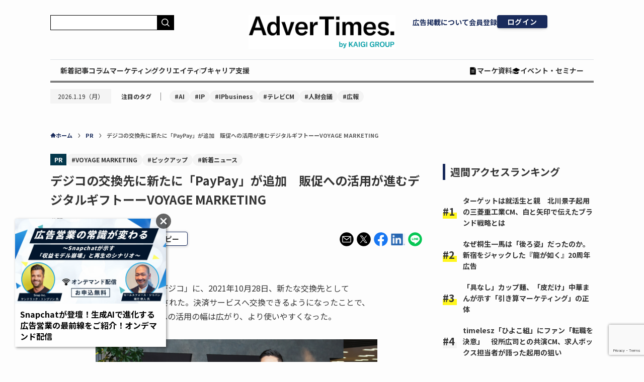

--- FILE ---
content_type: text/html; charset=UTF-8
request_url: https://www.advertimes.com/20211105/article365853/
body_size: 45332
content:
<!DOCTYPE html>
<html dir="ltr" lang="ja" prefix="og: https://ogp.me/ns#" data-loaded="false" data-scrolled="false" data-spmenu="closed">

<head>
	<meta charset="utf-8">
	<meta name="format-detection" content="telephone=no">
	<meta http-equiv="X-UA-Compatible" content="IE=edge">
	<meta name="viewport" content="width=device-width, viewport-fit=cover">
	<title>デジコの交換先に新たに「PayPay」が追加 販促への活用が進むデジタルギフトーーVOYAGE MARKETING</title>

		<!-- All in One SEO 4.5.6 - aioseo.com -->
		<meta name="description" content="デジタルギフト「デジコ」に、2021年10月28日、新たな交換先として「PayPay」が追加された。 決済サービスへ交換できるようになったことで、販促キャンペーンへの活用の幅は広がり、より使いやすくなった。" />
		<meta name="robots" content="max-snippet:-1, max-image-preview:large, max-video-preview:-1" />
		<link rel="canonical" href="https://www.advertimes.com/20211105/article365853/" />
		<meta name="generator" content="All in One SEO (AIOSEO) 4.5.6" />
		<meta property="og:locale" content="ja_JP" />
		<meta property="og:site_name" content="AdverTimes.（アドタイ） by 宣伝会議 - 宣伝会議が運営する、広告界のニュース＆情報プラットフォーム「AdverTimes.（アドタイ）」" />
		<meta property="og:type" content="article" />
		<meta property="og:title" content="デジコの交換先に新たに「PayPay」が追加 販促への活用が進むデジタルギフトーーVOYAGE MARKETING" />
		<meta property="og:description" content="デジタルギフト「デジコ」に、2021年10月28日、新たな交換先として「PayPay」が追加された。 決済サービスへ交換できるようになったことで、販促キャンペーンへの活用の幅は広がり、より使いやすくなった。" />
		<meta property="og:url" content="https://www.advertimes.com/20211105/article365853/" />
		<meta property="fb:app_id" content="780662480845334" />
		<meta property="og:image" content="https://cdn.advertimes.com/wp-content/uploads/2021/10/9e0b81344631634cbc92bd63a2603b04.jpg" />
		<meta property="og:image:secure_url" content="https://cdn.advertimes.com/wp-content/uploads/2021/10/9e0b81344631634cbc92bd63a2603b04.jpg" />
		<meta property="og:image:width" content="600" />
		<meta property="og:image:height" content="315" />
		<meta property="article:published_time" content="2021-11-05T03:00:11+00:00" />
		<meta property="article:modified_time" content="2021-11-04T08:01:29+00:00" />
		<meta name="twitter:card" content="summary_large_image" />
		<meta name="twitter:title" content="デジコの交換先に新たに「PayPay」が追加 販促への活用が進むデジタルギフトーーVOYAGE MARKETING" />
		<meta name="twitter:description" content="デジタルギフト「デジコ」に、2021年10月28日、新たな交換先として「PayPay」が追加された。 決済サービスへ交換できるようになったことで、販促キャンペーンへの活用の幅は広がり、より使いやすくなった。" />
		<meta name="twitter:image" content="https://cdn.advertimes.com/wp-content/uploads/2021/10/9e0b81344631634cbc92bd63a2603b04.jpg" />
		<!-- All in One SEO -->

<script type="text/javascript">
    var dataLayer = dataLayer || [];
    dataLayer.push({"article_id":"article365853","id":365853,"published_date":"2021-11-05","published_datetime":"2021-11-05 12:00","page_type":"tieup","category":"pickup","page_source":"original","reprint_source":null,"page_number":1,"author":"","tag":"VOYAGE MARKETING, \u30d4\u30c3\u30af\u30a2\u30c3\u30d7, \u65b0\u7740\u30cb\u30e5\u30fc\u30b9, \u8ca9\u58f2\u4fc3\u9032","article_title":"\u30c7\u30b8\u30b3\u306e\u4ea4\u63db\u5148\u306b\u65b0\u305f\u306b\u300cPayPay\u300d\u304c\u8ffd\u52a0\u3000\u8ca9\u4fc3\u3078\u306e\u6d3b\u7528\u304c\u9032\u3080\u30c7\u30b8\u30bf\u30eb\u30ae\u30d5\u30c8\u30fc\u30fcVOYAGE MARKETING","advertiser":"","template_type":"single.php","post_type":"post","client_id":null,"user_id":null});
</script><link rel='dns-prefetch' href='//www.advertimes.com' />
<link rel='dns-prefetch' href='//fonts.googleapis.com' />
<link rel="alternate" type="application/rss+xml" title="AdverTimes.（アドタイ） by 宣伝会議 &raquo; フィード" href="https://www.advertimes.com/feed/" />
<link rel="alternate" type="application/rss+xml" title="AdverTimes.（アドタイ） by 宣伝会議 &raquo; コメントフィード" href="https://www.advertimes.com/comments/feed/" />
<link rel='stylesheet' id='avatars-css' href='https://www.advertimes.com/wp-content/plugins/add-local-avatar-php8/avatars.css?ver=6.5.2' type='text/css' media='all' />
<link rel='stylesheet' id='imgareaselect-css' href='https://www.advertimes.com/wp-includes/js/imgareaselect/imgareaselect.css?ver=0.9.8' type='text/css' media='all' />
<link rel='stylesheet' id='dashicons-css' href='https://www.advertimes.com/wp-includes/css/dashicons.min.css?ver=6.5.2' type='text/css' media='all' />
<link rel='stylesheet' id='thickbox-css' href='https://www.advertimes.com/wp-includes/js/thickbox/thickbox.css?ver=6.5.2' type='text/css' media='all' />
<link rel='stylesheet' id='wp-block-library-css' href='https://www.advertimes.com/wp-includes/css/dist/block-library/style.min.css?ver=6.5.2' type='text/css' media='all' />
<link rel='stylesheet' id='swell-icons-css' href='https://www.advertimes.com/wp-content/themes/swell/build/css/swell-icons.css?ver=2.7.7.2' type='text/css' media='all' />
<link rel='stylesheet' id='main_style-css' href='https://www.advertimes.com/wp-content/themes/swell/build/css/main.css?ver=2.7.7.2' type='text/css' media='all' />
<link rel='stylesheet' id='swell_blocks-css' href='https://www.advertimes.com/wp-content/themes/swell/build/css/blocks.css?ver=2.7.7.2' type='text/css' media='all' />
<style id='swell_custom-inline-css' type='text/css'>
:root{--swl-fz--content:4vw;--swl-font_family:"游ゴシック体", "Yu Gothic", YuGothic, "Hiragino Kaku Gothic ProN", "Hiragino Sans", Meiryo, sans-serif;--swl-font_weight:500;--color_main:#04384c;--color_text:#333;--color_link:#1176d4;--color_htag:#04384c;--color_bg:#fdfdfd;--color_gradient1:#d8ffff;--color_gradient2:#87e7ff;--color_main_thin:rgba(5, 70, 95, 0.05 );--color_main_dark:rgba(3, 42, 57, 1 );--color_list_check:#04384c;--color_list_num:#04384c;--color_list_good:#86dd7b;--color_list_triangle:#f4e03a;--color_list_bad:#f36060;--color_faq_q:#d55656;--color_faq_a:#6599b7;--color_icon_good:#3cd250;--color_icon_good_bg:#ecffe9;--color_icon_bad:#4b73eb;--color_icon_bad_bg:#eafaff;--color_icon_info:#f578b4;--color_icon_info_bg:#fff0fa;--color_icon_announce:#ffa537;--color_icon_announce_bg:#fff5f0;--color_icon_pen:#7a7a7a;--color_icon_pen_bg:#f7f7f7;--color_icon_book:#787364;--color_icon_book_bg:#f8f6ef;--color_icon_point:#ffa639;--color_icon_check:#86d67c;--color_icon_batsu:#f36060;--color_icon_hatena:#5295cc;--color_icon_caution:#f7da38;--color_icon_memo:#84878a;--color_deep01:#e44141;--color_deep02:#3d79d5;--color_deep03:#63a84d;--color_deep04:#f09f4d;--color_pale01:#fff2f0;--color_pale02:#f3f8fd;--color_pale03:#f1f9ee;--color_pale04:#fdf9ee;--color_mark_blue:#b7e3ff;--color_mark_green:#bdf9c3;--color_mark_yellow:#fcf69f;--color_mark_orange:#ffddbc;--border01:solid 1px var(--color_main);--border02:double 4px var(--color_main);--border03:dashed 2px var(--color_border);--border04:solid 4px var(--color_gray);--card_posts_thumb_ratio:56.25%;--list_posts_thumb_ratio:61.805%;--big_posts_thumb_ratio:56.25%;--thumb_posts_thumb_ratio:61.805%;--blogcard_thumb_ratio:56.25%;--color_header_bg:#fdfdfd;--color_header_text:#333;--color_footer_bg:#fdfdfd;--color_footer_text:#333;--container_size:1200px;--article_size:900px;--logo_size_sp:48px;--logo_size_pc:40px;--logo_size_pcfix:32px;}.swl-cell-bg[data-icon="doubleCircle"]{--cell-icon-color:#ffc977}.swl-cell-bg[data-icon="circle"]{--cell-icon-color:#94e29c}.swl-cell-bg[data-icon="triangle"]{--cell-icon-color:#eeda2f}.swl-cell-bg[data-icon="close"]{--cell-icon-color:#ec9191}.swl-cell-bg[data-icon="hatena"]{--cell-icon-color:#93c9da}.swl-cell-bg[data-icon="check"]{--cell-icon-color:#94e29c}.swl-cell-bg[data-icon="line"]{--cell-icon-color:#9b9b9b}.cap_box[data-colset="col1"]{--capbox-color:#f59b5f;--capbox-color--bg:#fff8eb}.cap_box[data-colset="col2"]{--capbox-color:#5fb9f5;--capbox-color--bg:#edf5ff}.cap_box[data-colset="col3"]{--capbox-color:#2fcd90;--capbox-color--bg:#eafaf2}.red_{--the-btn-color:#f74a4a;--the-btn-color2:#ffbc49;--the-solid-shadow: rgba(185, 56, 56, 1 )}.blue_{--the-btn-color:#338df4;--the-btn-color2:#35eaff;--the-solid-shadow: rgba(38, 106, 183, 1 )}.green_{--the-btn-color:#62d847;--the-btn-color2:#7bf7bd;--the-solid-shadow: rgba(74, 162, 53, 1 )}.is-style-btn_normal{--the-btn-radius:80px}.is-style-btn_solid{--the-btn-radius:80px}.is-style-btn_shiny{--the-btn-radius:80px}.is-style-btn_line{--the-btn-radius:80px}.post_content blockquote{padding:1.5em 2em 1.5em 3em}.post_content blockquote::before{content:"";display:block;width:5px;height:calc(100% - 3em);top:1.5em;left:1.5em;border-left:solid 1px rgba(180,180,180,.75);border-right:solid 1px rgba(180,180,180,.75);}.mark_blue{background:-webkit-linear-gradient(transparent 64%,var(--color_mark_blue) 0%);background:linear-gradient(transparent 64%,var(--color_mark_blue) 0%)}.mark_green{background:-webkit-linear-gradient(transparent 64%,var(--color_mark_green) 0%);background:linear-gradient(transparent 64%,var(--color_mark_green) 0%)}.mark_yellow{background:-webkit-linear-gradient(transparent 64%,var(--color_mark_yellow) 0%);background:linear-gradient(transparent 64%,var(--color_mark_yellow) 0%)}.mark_orange{background:-webkit-linear-gradient(transparent 64%,var(--color_mark_orange) 0%);background:linear-gradient(transparent 64%,var(--color_mark_orange) 0%)}[class*="is-style-icon_"]{color:#333;border-width:0}[class*="is-style-big_icon_"]{border-width:2px;border-style:solid}[data-col="gray"] .c-balloon__text{background:#f7f7f7;border-color:#ccc}[data-col="gray"] .c-balloon__before{border-right-color:#f7f7f7}[data-col="green"] .c-balloon__text{background:#d1f8c2;border-color:#9ddd93}[data-col="green"] .c-balloon__before{border-right-color:#d1f8c2}[data-col="blue"] .c-balloon__text{background:#e2f6ff;border-color:#93d2f0}[data-col="blue"] .c-balloon__before{border-right-color:#e2f6ff}[data-col="red"] .c-balloon__text{background:#ffebeb;border-color:#f48789}[data-col="red"] .c-balloon__before{border-right-color:#ffebeb}[data-col="yellow"] .c-balloon__text{background:#f9f7d2;border-color:#fbe593}[data-col="yellow"] .c-balloon__before{border-right-color:#f9f7d2}.-type-list2 .p-postList__body::after,.-type-big .p-postList__body::after{content: "READ MORE »";}.c-postThumb__cat{background-color:#04384c;color:#fff;background-image: repeating-linear-gradient(-45deg,rgba(255,255,255,.1),rgba(255,255,255,.1) 6px,transparent 6px,transparent 12px)}.post_content h2:where(:not([class^="swell-block-"]):not(.faq_q):not(.p-postList__title)){border-left:solid 6px var(--color_htag);padding:.5em 0 .5em 16px}.post_content h2:where(:not([class^="swell-block-"]):not(.faq_q):not(.p-postList__title))::before{position:absolute;display:block;pointer-events:none}.post_content h3:where(:not([class^="swell-block-"]):not(.faq_q):not(.p-postList__title)){padding:0 .5em .5em}.post_content h3:where(:not([class^="swell-block-"]):not(.faq_q):not(.p-postList__title))::before{content:"";width:100%;height:2px;background: repeating-linear-gradient(90deg, var(--color_htag) 0%, var(--color_htag) 29.3%, rgba(150,150,150,.2) 29.3%, rgba(150,150,150,.2) 100%)}.post_content h4:where(:not([class^="swell-block-"]):not(.faq_q):not(.p-postList__title)){padding:0 0 0 16px;border-left:solid 2px var(--color_htag)}.l-header{box-shadow: 0 1px 4px rgba(0,0,0,.12)}.l-header__bar{color:#fff;background:var(--color_main)}.l-header__menuBtn{order:1}.l-header__customBtn{order:3}.c-gnav a::after{background:var(--color_main);width:100%;height:2px;transform:scaleX(0)}.p-spHeadMenu .menu-item.-current{border-bottom-color:var(--color_main)}.c-gnav > li:hover > a::after,.c-gnav > .-current > a::after{transform: scaleX(1)}.c-gnav .sub-menu{color:#333;background:#fff}#pagetop{border-radius:50%}#fix_bottom_menu{color:#333}#fix_bottom_menu::before{background:#fff;opacity:0.9}.c-widget__title.-spmenu{padding:.5em .75em;border-radius:var(--swl-radius--2, 0px);background:var(--color_main);color:#fff;}.c-widget__title.-footer{padding:.5em}.c-widget__title.-footer::before{content:"";bottom:0;left:0;width:40%;z-index:1;background:var(--color_main)}.c-widget__title.-footer::after{content:"";bottom:0;left:0;width:100%;background:var(--color_border)}.c-secTitle{border-left:solid 2px var(--color_main);padding:0em .75em}.p-spMenu{color:#333}.p-spMenu__inner::before{background:#fdfdfd;opacity:1}.p-spMenu__overlay{background:#000;opacity:0.6}[class*="page-numbers"]{color:#fff;background-color:#dedede}a{text-decoration: none}.l-topTitleArea.c-filterLayer::before{background-color:#000;opacity:0.2;content:""}@media screen and (min-width: 960px){:root{}}@media screen and (max-width: 959px){:root{}.l-header__logo{order:2;text-align:center}}@media screen and (min-width: 600px){:root{--swl-fz--content:16px;}}@media screen and (max-width: 599px){:root{}}@media (min-width: 1108px) {.alignwide{left:-100px;width:calc(100% + 200px);}}@media (max-width: 1108px) {.-sidebar-off .swell-block-fullWide__inner.l-container .alignwide{left:0px;width:100%;}}[data-scrolled=true] #fix_bottom_menu{bottom:0}#fix_bottom_menu{box-shadow:0 0 4px rgba(0,0,0,.1);transition:bottom .4s;width:100%;z-index:100}#fix_bottom_menu:before{display:block;z-index:0}#fix_bottom_menu .menu_list{align-items:center;display:flex;height:50px;justify-content:space-between;padding:2px 0 0;position:relative;z-index:1}#fix_bottom_menu .menu_btn .open_btn{opacity:1;-webkit-transform:scale(1.1);transform:scale(1.1)}#fix_bottom_menu .menu-item{flex:1 1 100%;margin:0;padding:0;text-align:center}#fix_bottom_menu .menu-item a{color:inherit;display:block;line-height:1;text-decoration:none}#fix_bottom_menu .menu-item i{color:inherit;display:block;font-size:20px;height:20px;line-height:20px;text-align:center}#fix_bottom_menu .menu-item i:before{color:inherit;display:inline-block}#fix_bottom_menu span{color:inherit;display:block;font-size:10px;line-height:1;margin-top:4px;width:100%}@media not all and (min-width:960px){#fix_bottom_menu{display:block;padding-bottom:calc(env(safe-area-inset-bottom)*.5)}}.is-style-btn_normal a,.is-style-btn_shiny a{box-shadow:var(--swl-btn_shadow)}.c-shareBtns__btn,.is-style-balloon>.c-tabList .c-tabList__button,.p-snsCta,[class*=page-numbers]{box-shadow:var(--swl-box_shadow)}.p-articleThumb__img,.p-articleThumb__youtube{box-shadow:var(--swl-img_shadow)}.p-pickupBanners__item .c-bannerLink,.p-postList__thumb{box-shadow:0 2px 8px rgba(0,0,0,.1),0 4px 4px -4px rgba(0,0,0,.1)}.p-postList.-w-ranking li:before{background-image:repeating-linear-gradient(-45deg,hsla(0,0%,100%,.1),hsla(0,0%,100%,.1) 6px,transparent 0,transparent 12px);box-shadow:1px 1px 4px rgba(0,0,0,.2)}.l-header__bar{position:relative;width:100%}.l-header__bar .c-catchphrase{color:inherit;font-size:12px;letter-spacing:var(--swl-letter_spacing,.2px);line-height:14px;margin-right:auto;overflow:hidden;padding:4px 0;white-space:nowrap;width:50%}.l-header__bar .c-iconList .c-iconList__link{margin:0;padding:4px 6px}.l-header__barInner{align-items:center;display:flex;justify-content:flex-end}@media (min-width:960px){.-series .l-header__inner{align-items:stretch;display:flex}.-series .l-header__logo{align-items:center;display:flex;flex-wrap:wrap;margin-right:24px;padding:16px 0}.-series .l-header__logo .c-catchphrase{font-size:13px;padding:4px 0}.-series .c-headLogo{margin-right:16px}.-series-right .l-header__inner{justify-content:space-between}.-series-right .c-gnavWrap{margin-left:auto}.-series-right .w-header{margin-left:12px}.-series-left .w-header{margin-left:auto}}@media (min-width:960px) and (min-width:600px){.-series .c-headLogo{max-width:400px}}.c-gnav .sub-menu a:before,.c-listMenu a:before{-webkit-font-smoothing:antialiased;-moz-osx-font-smoothing:grayscale;font-family:icomoon!important;font-style:normal;font-variant:normal;font-weight:400;line-height:1;text-transform:none}.c-submenuToggleBtn{display:none}.c-listMenu a{padding:.75em 1em .75em 1.5em;transition:padding .25s}.c-listMenu a:hover{padding-left:1.75em;padding-right:.75em}.c-gnav .sub-menu a:before,.c-listMenu a:before{color:inherit;content:"\e921";display:inline-block;left:2px;position:absolute;top:50%;-webkit-transform:translateY(-50%);transform:translateY(-50%);vertical-align:middle}.widget_categories>ul>.cat-item>a,.wp-block-categories-list>li>a{padding-left:1.75em}.c-listMenu .children,.c-listMenu .sub-menu{margin:0}.c-listMenu .children a,.c-listMenu .sub-menu a{font-size:.9em;padding-left:2.5em}.c-listMenu .children a:before,.c-listMenu .sub-menu a:before{left:1em}.c-listMenu .children a:hover,.c-listMenu .sub-menu a:hover{padding-left:2.75em}.c-listMenu .children ul a,.c-listMenu .sub-menu ul a{padding-left:3.25em}.c-listMenu .children ul a:before,.c-listMenu .sub-menu ul a:before{left:1.75em}.c-listMenu .children ul a:hover,.c-listMenu .sub-menu ul a:hover{padding-left:3.5em}.c-gnav li:hover>.sub-menu{opacity:1;visibility:visible}.c-gnav .sub-menu:before{background:inherit;content:"";height:100%;left:0;position:absolute;top:0;width:100%;z-index:0}.c-gnav .sub-menu .sub-menu{left:100%;top:0;z-index:-1}.c-gnav .sub-menu a{padding-left:2em}.c-gnav .sub-menu a:before{left:.5em}.c-gnav .sub-menu a:hover .ttl{left:4px}:root{--color_content_bg:var(--color_bg);}.c-widget__title.-side{padding:.5em}.c-widget__title.-side::before{content:"";bottom:0;left:0;width:40%;z-index:1;background:var(--color_main)}.c-widget__title.-side::after{content:"";bottom:0;left:0;width:100%;background:var(--color_border)}.c-shareBtns__item:not(:last-child){margin-right:4px}.c-shareBtns__btn{padding:8px 0}@media screen and (min-width: 960px){:root{}}@media screen and (max-width: 959px){:root{}}@media screen and (min-width: 600px){:root{}}@media screen and (max-width: 599px){:root{}}.swell-block-fullWide__inner.l-container{--swl-fw_inner_pad:var(--swl-pad_container,0px)}@media (min-width:960px){.-sidebar-on .l-content .alignfull,.-sidebar-on .l-content .alignwide{left:-16px;width:calc(100% + 32px)}.swell-block-fullWide__inner.l-article{--swl-fw_inner_pad:var(--swl-pad_post_content,0px)}.-sidebar-on .swell-block-fullWide__inner .alignwide{left:0;width:100%}.-sidebar-on .swell-block-fullWide__inner .alignfull{left:calc(0px - var(--swl-fw_inner_pad, 0))!important;margin-left:0!important;margin-right:0!important;width:calc(100% + var(--swl-fw_inner_pad, 0)*2)!important}}.p-relatedPosts .p-postList__item{margin-bottom:1.5em}.p-relatedPosts .p-postList__times,.p-relatedPosts .p-postList__times>:last-child{margin-right:0}@media (min-width:600px){.p-relatedPosts .p-postList__item{width:33.33333%}}@media screen and (min-width:600px) and (max-width:1239px){.p-relatedPosts .p-postList__item:nth-child(7),.p-relatedPosts .p-postList__item:nth-child(8){display:none}}@media screen and (min-width:1240px){.p-relatedPosts .p-postList__item{width:25%}}.-index-off .p-toc,.swell-toc-placeholder:empty{display:none}.p-toc.-modal{height:100%;margin:0;overflow-y:auto;padding:0}#main_content .p-toc{border-radius:var(--swl-radius--2,0);margin:4em auto;max-width:800px}#sidebar .p-toc{margin-top:-.5em}.p-toc .__pn:before{content:none!important;counter-increment:none}.p-toc .__prev{margin:0 0 1em}.p-toc .__next{margin:1em 0 0}.p-toc.is-omitted:not([data-omit=ct]) [data-level="2"] .p-toc__childList{display:none}.p-toc.is-omitted:not([data-omit=nest]){position:relative}.p-toc.is-omitted:not([data-omit=nest]):before{background:linear-gradient(hsla(0,0%,100%,0),var(--color_bg));bottom:5em;content:"";height:4em;left:0;opacity:.75;pointer-events:none;position:absolute;width:100%;z-index:1}.p-toc.is-omitted:not([data-omit=nest]):after{background:var(--color_bg);bottom:0;content:"";height:5em;left:0;opacity:.75;position:absolute;width:100%;z-index:1}.p-toc.is-omitted:not([data-omit=nest]) .__next,.p-toc.is-omitted:not([data-omit=nest]) [data-omit="1"]{display:none}.p-toc .p-toc__expandBtn{background-color:#f7f7f7;border:rgba(0,0,0,.2);border-radius:5em;box-shadow:0 0 0 1px #bbb;color:#333;display:block;font-size:14px;line-height:1.5;margin:.75em auto 0;min-width:6em;padding:.5em 1em;position:relative;transition:box-shadow .25s;z-index:2}.p-toc[data-omit=nest] .p-toc__expandBtn{display:inline-block;font-size:13px;margin:0 0 0 1.25em;padding:.5em .75em}.p-toc:not([data-omit=nest]) .p-toc__expandBtn:after,.p-toc:not([data-omit=nest]) .p-toc__expandBtn:before{border-top-color:inherit;border-top-style:dotted;border-top-width:3px;content:"";display:block;height:1px;position:absolute;top:calc(50% - 1px);transition:border-color .25s;width:100%;width:22px}.p-toc:not([data-omit=nest]) .p-toc__expandBtn:before{right:calc(100% + 1em)}.p-toc:not([data-omit=nest]) .p-toc__expandBtn:after{left:calc(100% + 1em)}.p-toc.is-expanded .p-toc__expandBtn{border-color:transparent}.p-toc__ttl{display:block;font-size:1.2em;line-height:1;position:relative;text-align:center}.p-toc__ttl:before{content:"\e918";display:inline-block;font-family:icomoon;margin-right:.5em;padding-bottom:2px;vertical-align:middle}#index_modal .p-toc__ttl{margin-bottom:.5em}.p-toc__list li{line-height:1.6}.p-toc__list>li+li{margin-top:.5em}.p-toc__list .p-toc__childList{padding-left:.5em}.p-toc__list [data-level="3"]{font-size:.9em}.p-toc__list .mininote{display:none}.post_content .p-toc__list{padding-left:0}#sidebar .p-toc__list{margin-bottom:0}#sidebar .p-toc__list .p-toc__childList{padding-left:0}.p-toc__link{color:inherit;font-size:inherit;text-decoration:none}.p-toc__link:hover{opacity:.8}.p-toc.-double{background:var(--color_gray);background:linear-gradient(-45deg,transparent 25%,var(--color_gray) 25%,var(--color_gray) 50%,transparent 50%,transparent 75%,var(--color_gray) 75%,var(--color_gray));background-clip:padding-box;background-size:4px 4px;border-bottom:4px double var(--color_border);border-top:4px double var(--color_border);padding:1.5em 1em 1em}.p-toc.-double .p-toc__ttl{margin-bottom:.75em}@media (min-width:960px){#main_content .p-toc{width:92%}}@media (hover:hover){.p-toc .p-toc__expandBtn:hover{border-color:transparent;box-shadow:0 0 0 2px currentcolor}}@media (min-width:600px){.p-toc.-double{padding:2em}}.p-pnLinks{align-items:stretch;display:flex;justify-content:space-between;margin:2em 0}.p-pnLinks__item{font-size:3vw;position:relative;width:49%}.p-pnLinks__item:before{content:"";display:block;height:.5em;pointer-events:none;position:absolute;top:50%;width:.5em;z-index:1}.p-pnLinks__item.-prev:before{border-bottom:1px solid;border-left:1px solid;left:.35em;-webkit-transform:rotate(45deg) translateY(-50%);transform:rotate(45deg) translateY(-50%)}.p-pnLinks__item.-prev .p-pnLinks__thumb{margin-right:8px}.p-pnLinks__item.-next .p-pnLinks__link{justify-content:flex-end}.p-pnLinks__item.-next:before{border-bottom:1px solid;border-right:1px solid;right:.35em;-webkit-transform:rotate(-45deg) translateY(-50%);transform:rotate(-45deg) translateY(-50%)}.p-pnLinks__item.-next .p-pnLinks__thumb{margin-left:8px;order:2}.p-pnLinks__item.-next:first-child{margin-left:auto}.p-pnLinks__link{align-items:center;border-radius:var(--swl-radius--2,0);color:inherit;display:flex;height:100%;line-height:1.4;min-height:4em;padding:.6em 1em .5em;position:relative;text-decoration:none;transition:box-shadow .25s;width:100%}.p-pnLinks__thumb{border-radius:var(--swl-radius--4,0);height:32px;-o-object-fit:cover;object-fit:cover;width:48px}.p-pnLinks .-prev .p-pnLinks__link{border-left:1.25em solid var(--color_main)}.p-pnLinks .-prev:before{color:#fff}.p-pnLinks .-next .p-pnLinks__link{border-right:1.25em solid var(--color_main)}.p-pnLinks .-next:before{color:#fff}@media not all and (min-width:960px){.p-pnLinks.-thumb-on{display:block}.p-pnLinks.-thumb-on .p-pnLinks__item{width:100%}}@media (min-width:600px){.p-pnLinks__item{font-size:13px}.p-pnLinks__thumb{height:48px;width:72px}.p-pnLinks__title{transition:-webkit-transform .25s;transition:transform .25s;transition:transform .25s,-webkit-transform .25s}.-prev>.p-pnLinks__link:hover .p-pnLinks__title{-webkit-transform:translateX(4px);transform:translateX(4px)}.-next>.p-pnLinks__link:hover .p-pnLinks__title{-webkit-transform:translateX(-4px);transform:translateX(-4px)}.p-pnLinks .-prev .p-pnLinks__link:hover{box-shadow:1px 1px 2px var(--swl-color_shadow)}.p-pnLinks .-next .p-pnLinks__link:hover{box-shadow:-1px 1px 2px var(--swl-color_shadow)}}
</style>
<link rel='stylesheet' id='swell-parts/footer-css' href='https://www.advertimes.com/wp-content/themes/swell/build/css/modules/parts/footer.css?ver=2.7.7.2' type='text/css' media='all' />
<link rel='stylesheet' id='swell-page/single-css' href='https://www.advertimes.com/wp-content/themes/swell/build/css/modules/page/single.css?ver=2.7.7.2' type='text/css' media='all' />
<style id='classic-theme-styles-inline-css' type='text/css'>
/*! This file is auto-generated */
.wp-block-button__link{color:#fff;background-color:#32373c;border-radius:9999px;box-shadow:none;text-decoration:none;padding:calc(.667em + 2px) calc(1.333em + 2px);font-size:1.125em}.wp-block-file__button{background:#32373c;color:#fff;text-decoration:none}
</style>
<style id='global-styles-inline-css' type='text/css'>
body{--wp--preset--color--black: #000;--wp--preset--color--cyan-bluish-gray: #abb8c3;--wp--preset--color--white: #fff;--wp--preset--color--pale-pink: #f78da7;--wp--preset--color--vivid-red: #cf2e2e;--wp--preset--color--luminous-vivid-orange: #ff6900;--wp--preset--color--luminous-vivid-amber: #fcb900;--wp--preset--color--light-green-cyan: #7bdcb5;--wp--preset--color--vivid-green-cyan: #00d084;--wp--preset--color--pale-cyan-blue: #8ed1fc;--wp--preset--color--vivid-cyan-blue: #0693e3;--wp--preset--color--vivid-purple: #9b51e0;--wp--preset--color--swl-main: var(--color_main);--wp--preset--color--swl-main-thin: var(--color_main_thin);--wp--preset--color--swl-gray: var(--color_gray);--wp--preset--color--swl-deep-01: var(--color_deep01);--wp--preset--color--swl-deep-02: var(--color_deep02);--wp--preset--color--swl-deep-03: var(--color_deep03);--wp--preset--color--swl-deep-04: var(--color_deep04);--wp--preset--color--swl-pale-01: var(--color_pale01);--wp--preset--color--swl-pale-02: var(--color_pale02);--wp--preset--color--swl-pale-03: var(--color_pale03);--wp--preset--color--swl-pale-04: var(--color_pale04);--wp--preset--gradient--vivid-cyan-blue-to-vivid-purple: linear-gradient(135deg,rgba(6,147,227,1) 0%,rgb(155,81,224) 100%);--wp--preset--gradient--light-green-cyan-to-vivid-green-cyan: linear-gradient(135deg,rgb(122,220,180) 0%,rgb(0,208,130) 100%);--wp--preset--gradient--luminous-vivid-amber-to-luminous-vivid-orange: linear-gradient(135deg,rgba(252,185,0,1) 0%,rgba(255,105,0,1) 100%);--wp--preset--gradient--luminous-vivid-orange-to-vivid-red: linear-gradient(135deg,rgba(255,105,0,1) 0%,rgb(207,46,46) 100%);--wp--preset--gradient--very-light-gray-to-cyan-bluish-gray: linear-gradient(135deg,rgb(238,238,238) 0%,rgb(169,184,195) 100%);--wp--preset--gradient--cool-to-warm-spectrum: linear-gradient(135deg,rgb(74,234,220) 0%,rgb(151,120,209) 20%,rgb(207,42,186) 40%,rgb(238,44,130) 60%,rgb(251,105,98) 80%,rgb(254,248,76) 100%);--wp--preset--gradient--blush-light-purple: linear-gradient(135deg,rgb(255,206,236) 0%,rgb(152,150,240) 100%);--wp--preset--gradient--blush-bordeaux: linear-gradient(135deg,rgb(254,205,165) 0%,rgb(254,45,45) 50%,rgb(107,0,62) 100%);--wp--preset--gradient--luminous-dusk: linear-gradient(135deg,rgb(255,203,112) 0%,rgb(199,81,192) 50%,rgb(65,88,208) 100%);--wp--preset--gradient--pale-ocean: linear-gradient(135deg,rgb(255,245,203) 0%,rgb(182,227,212) 50%,rgb(51,167,181) 100%);--wp--preset--gradient--electric-grass: linear-gradient(135deg,rgb(202,248,128) 0%,rgb(113,206,126) 100%);--wp--preset--gradient--midnight: linear-gradient(135deg,rgb(2,3,129) 0%,rgb(40,116,252) 100%);--wp--preset--font-size--small: 0.9em;--wp--preset--font-size--medium: 1.1em;--wp--preset--font-size--large: 1.25em;--wp--preset--font-size--x-large: 42px;--wp--preset--font-size--xs: 0.75em;--wp--preset--font-size--huge: 1.6em;--wp--preset--spacing--20: 0.44rem;--wp--preset--spacing--30: 0.67rem;--wp--preset--spacing--40: 1rem;--wp--preset--spacing--50: 1.5rem;--wp--preset--spacing--60: 2.25rem;--wp--preset--spacing--70: 3.38rem;--wp--preset--spacing--80: 5.06rem;--wp--preset--shadow--natural: 6px 6px 9px rgba(0, 0, 0, 0.2);--wp--preset--shadow--deep: 12px 12px 50px rgba(0, 0, 0, 0.4);--wp--preset--shadow--sharp: 6px 6px 0px rgba(0, 0, 0, 0.2);--wp--preset--shadow--outlined: 6px 6px 0px -3px rgba(255, 255, 255, 1), 6px 6px rgba(0, 0, 0, 1);--wp--preset--shadow--crisp: 6px 6px 0px rgba(0, 0, 0, 1);}:where(.is-layout-flex){gap: 0.5em;}:where(.is-layout-grid){gap: 0.5em;}body .is-layout-flow > .alignleft{float: left;margin-inline-start: 0;margin-inline-end: 2em;}body .is-layout-flow > .alignright{float: right;margin-inline-start: 2em;margin-inline-end: 0;}body .is-layout-flow > .aligncenter{margin-left: auto !important;margin-right: auto !important;}body .is-layout-constrained > .alignleft{float: left;margin-inline-start: 0;margin-inline-end: 2em;}body .is-layout-constrained > .alignright{float: right;margin-inline-start: 2em;margin-inline-end: 0;}body .is-layout-constrained > .aligncenter{margin-left: auto !important;margin-right: auto !important;}body .is-layout-constrained > :where(:not(.alignleft):not(.alignright):not(.alignfull)){max-width: var(--wp--style--global--content-size);margin-left: auto !important;margin-right: auto !important;}body .is-layout-constrained > .alignwide{max-width: var(--wp--style--global--wide-size);}body .is-layout-flex{display: flex;}body .is-layout-flex{flex-wrap: wrap;align-items: center;}body .is-layout-flex > *{margin: 0;}body .is-layout-grid{display: grid;}body .is-layout-grid > *{margin: 0;}:where(.wp-block-columns.is-layout-flex){gap: 2em;}:where(.wp-block-columns.is-layout-grid){gap: 2em;}:where(.wp-block-post-template.is-layout-flex){gap: 1.25em;}:where(.wp-block-post-template.is-layout-grid){gap: 1.25em;}.has-black-color{color: var(--wp--preset--color--black) !important;}.has-cyan-bluish-gray-color{color: var(--wp--preset--color--cyan-bluish-gray) !important;}.has-white-color{color: var(--wp--preset--color--white) !important;}.has-pale-pink-color{color: var(--wp--preset--color--pale-pink) !important;}.has-vivid-red-color{color: var(--wp--preset--color--vivid-red) !important;}.has-luminous-vivid-orange-color{color: var(--wp--preset--color--luminous-vivid-orange) !important;}.has-luminous-vivid-amber-color{color: var(--wp--preset--color--luminous-vivid-amber) !important;}.has-light-green-cyan-color{color: var(--wp--preset--color--light-green-cyan) !important;}.has-vivid-green-cyan-color{color: var(--wp--preset--color--vivid-green-cyan) !important;}.has-pale-cyan-blue-color{color: var(--wp--preset--color--pale-cyan-blue) !important;}.has-vivid-cyan-blue-color{color: var(--wp--preset--color--vivid-cyan-blue) !important;}.has-vivid-purple-color{color: var(--wp--preset--color--vivid-purple) !important;}.has-black-background-color{background-color: var(--wp--preset--color--black) !important;}.has-cyan-bluish-gray-background-color{background-color: var(--wp--preset--color--cyan-bluish-gray) !important;}.has-white-background-color{background-color: var(--wp--preset--color--white) !important;}.has-pale-pink-background-color{background-color: var(--wp--preset--color--pale-pink) !important;}.has-vivid-red-background-color{background-color: var(--wp--preset--color--vivid-red) !important;}.has-luminous-vivid-orange-background-color{background-color: var(--wp--preset--color--luminous-vivid-orange) !important;}.has-luminous-vivid-amber-background-color{background-color: var(--wp--preset--color--luminous-vivid-amber) !important;}.has-light-green-cyan-background-color{background-color: var(--wp--preset--color--light-green-cyan) !important;}.has-vivid-green-cyan-background-color{background-color: var(--wp--preset--color--vivid-green-cyan) !important;}.has-pale-cyan-blue-background-color{background-color: var(--wp--preset--color--pale-cyan-blue) !important;}.has-vivid-cyan-blue-background-color{background-color: var(--wp--preset--color--vivid-cyan-blue) !important;}.has-vivid-purple-background-color{background-color: var(--wp--preset--color--vivid-purple) !important;}.has-black-border-color{border-color: var(--wp--preset--color--black) !important;}.has-cyan-bluish-gray-border-color{border-color: var(--wp--preset--color--cyan-bluish-gray) !important;}.has-white-border-color{border-color: var(--wp--preset--color--white) !important;}.has-pale-pink-border-color{border-color: var(--wp--preset--color--pale-pink) !important;}.has-vivid-red-border-color{border-color: var(--wp--preset--color--vivid-red) !important;}.has-luminous-vivid-orange-border-color{border-color: var(--wp--preset--color--luminous-vivid-orange) !important;}.has-luminous-vivid-amber-border-color{border-color: var(--wp--preset--color--luminous-vivid-amber) !important;}.has-light-green-cyan-border-color{border-color: var(--wp--preset--color--light-green-cyan) !important;}.has-vivid-green-cyan-border-color{border-color: var(--wp--preset--color--vivid-green-cyan) !important;}.has-pale-cyan-blue-border-color{border-color: var(--wp--preset--color--pale-cyan-blue) !important;}.has-vivid-cyan-blue-border-color{border-color: var(--wp--preset--color--vivid-cyan-blue) !important;}.has-vivid-purple-border-color{border-color: var(--wp--preset--color--vivid-purple) !important;}.has-vivid-cyan-blue-to-vivid-purple-gradient-background{background: var(--wp--preset--gradient--vivid-cyan-blue-to-vivid-purple) !important;}.has-light-green-cyan-to-vivid-green-cyan-gradient-background{background: var(--wp--preset--gradient--light-green-cyan-to-vivid-green-cyan) !important;}.has-luminous-vivid-amber-to-luminous-vivid-orange-gradient-background{background: var(--wp--preset--gradient--luminous-vivid-amber-to-luminous-vivid-orange) !important;}.has-luminous-vivid-orange-to-vivid-red-gradient-background{background: var(--wp--preset--gradient--luminous-vivid-orange-to-vivid-red) !important;}.has-very-light-gray-to-cyan-bluish-gray-gradient-background{background: var(--wp--preset--gradient--very-light-gray-to-cyan-bluish-gray) !important;}.has-cool-to-warm-spectrum-gradient-background{background: var(--wp--preset--gradient--cool-to-warm-spectrum) !important;}.has-blush-light-purple-gradient-background{background: var(--wp--preset--gradient--blush-light-purple) !important;}.has-blush-bordeaux-gradient-background{background: var(--wp--preset--gradient--blush-bordeaux) !important;}.has-luminous-dusk-gradient-background{background: var(--wp--preset--gradient--luminous-dusk) !important;}.has-pale-ocean-gradient-background{background: var(--wp--preset--gradient--pale-ocean) !important;}.has-electric-grass-gradient-background{background: var(--wp--preset--gradient--electric-grass) !important;}.has-midnight-gradient-background{background: var(--wp--preset--gradient--midnight) !important;}.has-small-font-size{font-size: var(--wp--preset--font-size--small) !important;}.has-medium-font-size{font-size: var(--wp--preset--font-size--medium) !important;}.has-large-font-size{font-size: var(--wp--preset--font-size--large) !important;}.has-x-large-font-size{font-size: var(--wp--preset--font-size--x-large) !important;}
.wp-block-navigation a:where(:not(.wp-element-button)){color: inherit;}
:where(.wp-block-post-template.is-layout-flex){gap: 1.25em;}:where(.wp-block-post-template.is-layout-grid){gap: 1.25em;}
:where(.wp-block-columns.is-layout-flex){gap: 2em;}:where(.wp-block-columns.is-layout-grid){gap: 2em;}
.wp-block-pullquote{font-size: 1.5em;line-height: 1.6;}
</style>
<link rel='stylesheet' id='contact-form-7-css' href='https://www.advertimes.com/wp-content/plugins/contact-form-7/includes/css/styles.css?ver=5.8.7' type='text/css' media='all' />
<link rel='stylesheet' id='notosans-css' href='https://fonts.googleapis.com/css?family=Noto+Sans+JP%3A400%2C700&#038;display=swap&#038;ver=6.5.2' type='text/css' media='all' />
<link rel='stylesheet' id='notoserif-css' href='https://fonts.googleapis.com/css2?family=Noto+Serif+JP%3Awght%40400%3B600%3B700&#038;display=swap&#038;ver=6.5.2' type='text/css' media='all' />
<link rel='stylesheet' id='swell_swiper-css' href='https://www.advertimes.com/wp-content/themes/swell/build/css/plugins/swiper.css?ver=2.7.7.2' type='text/css' media='all' />
<link rel='stylesheet' id='advertimes_style-css' href='https://www.advertimes.com/wp-content/themes/swell_advertimes/style.css?ver=20251111121940' type='text/css' media='all' />
<link rel='stylesheet' id='advertimes_icon-css' href='https://www.advertimes.com/wp-content/themes/swell_advertimes/build/css/icon.css?ver=20251111121940' type='text/css' media='all' />
<link rel='stylesheet' id='scroll_box-css' href='https://www.advertimes.com/wp-content/themes/swell_advertimes/build/css/scrollbox.css?ver=2.7.7.2' type='text/css' media='all' />
<link rel='stylesheet' id='contactform7-css' href='https://www.advertimes.com/wp-content/themes/swell_advertimes/build/css/contactform7.css?ver=2.7.7.2' type='text/css' media='all' />

<noscript><link href="https://www.advertimes.com/wp-content/themes/swell/build/css/noscript.css" rel="stylesheet"></noscript>
<link rel="https://api.w.org/" href="https://www.advertimes.com/wp-json/" /><link rel="alternate" type="application/json" href="https://www.advertimes.com/wp-json/wp/v2/posts/365853" /><link rel='shortlink' href='https://www.advertimes.com/?p=365853' />
	<link rel="icon" type="image/x-icon" href="https://www.advertimes.com/wp-content/themes/swell_advertimes/assets/img/favicon.ico">
	<link rel="apple-touch-icon" href="https://www.advertimes.com/wp-content/themes/swell_advertimes/assets/img/apple-touch-icon.png">
	<link rel="preconnect" href="https://fonts.googleapis.com">
	    <!-- Google Tag Manager -->
    <script>
        (function(w, d, s, l, i) {
            w[l] = w[l] || [];
            w[l].push({
                'gtm.start': new Date().getTime(),
                event: 'gtm.js'
            });
            var f = d.getElementsByTagName(s)[0],
                j = d.createElement(s),
                dl = l != 'dataLayer' ? '&l=' + l : '';
            j.async = true;
            j.src =
                'https://www.googletagmanager.com/gtm.js?id=' + i + dl + '&gtm_auth=FujQ5-ywev0RUGAvG9rYRg&gtm_preview=env-1&gtm_cookies_win=x';
            f.parentNode.insertBefore(j, f);
        })(window, document, 'script', 'dataLayer', 'GTM-WFN3V2K');
    </script>
    <!-- End Google Tag Manager -->
		<style type="text/css" id="wp-custom-css">
			.ad20241205,
.ad20241211-1,
.ad20241211-2,
.ad20250110{
	display:none;
}		</style>
		
<link rel="stylesheet" href="https://www.advertimes.com/wp-content/themes/swell/build/css/print.css" media="print" >
<script type="application/javascript" src="//anymind360.com/js/14334/ats.js"></script>
<script async src="https://securepubads.g.doubleclick.net/tag/js/gpt.js"></script>
<script>
  const gpt_ad_breakpoint = 991;
  window.googletag = window.googletag || {cmd: []};
  googletag.cmd.push(function() {
    const gpt_ad_dir = window.location.pathname;
    const gpt_ad_url = new URL(window.location.href);
    const gpt_ad_params = gpt_ad_url.searchParams;
    // サイズ
    const gpt_ad_sizes_PC_HEAD_01 = [[1, 1], [970, 90]];
    const gpt_ad_sizes_pc_sid_01 = [[1, 1], [300, 250], [300, 600]];
    const gpt_ad_sizes_pc_sid_02 = [[1, 1], [300, 250], [300, 600]];
    const gpt_ad_sizes_pc_mid_01 = [[1, 1], [728, 90], 'fluid'];
    const gpt_ad_sizes_pc_mid_02 = [[1, 1], [728, 90]];
    const gpt_ad_sizes_pc_mid_03 = [[1, 1], [728, 90]];
    const gpt_ad_sizes_pc_foot_01 = [[1, 1], [728, 90]];
    const gpt_ad_sizes_sp_head_01 = [[1, 1], [320, 100]];
    const gpt_ad_sizes_sp_mid_01 = [[1, 1], [336, 280], 'fluid'];
    const gpt_ad_sizes_sp_mid_02 = [[1, 1], [336, 280]];
    const gpt_ad_sizes_sp_mid_03 = [[1, 1], [336, 280]];
    const gpt_ad_sizes_sp_foot_01 = [[1, 1], [336, 280]];
    const gpt_ad_sizes_native = [[1, 1], 'fluid'];
    const gpt_ad_sizes_special = [[1, 1], [300, 100], [300, 250], [300, 500]];
    // Top、一覧、その他記事
    if (gpt_ad_dir == "/" || gpt_ad_dir == "" ||
      /^\/news\/|^\/column\/|^\/special\/$|^\/tags\/|^\/author\/|^\/career\/|^\/pr\/|^\/massmedian\/|^\/words\/|^\/pickup\/|^\/recruit-t\/|^\/global\/|^\/books\/|^\/reprint\/|^\/antenna_bk\/|^\/archive\//.test(gpt_ad_dir) || (gpt_ad_dir == "/" && gpt_ad_params.get("s") !== null) ||
      /^\/webinar\/contents\/|^\/white-paper\/contents\//.test(gpt_ad_dir)
    ) {
      if(window.innerWidth > gpt_ad_breakpoint) {
        googletag.defineSlot('/23213734555/advertimes/pc_head_01', gpt_ad_sizes_PC_HEAD_01, 'div-gpt-ad-PC_HEAD_01-0').addService(googletag.pubads());
        googletag.defineSlot('/23213734555/advertimes/pc_sid_01', gpt_ad_sizes_pc_sid_01, 'div-gpt-ad-pc_sid_01-0').addService(googletag.pubads());
        googletag.defineSlot('/23213734555/advertimes/pc_sid_02', gpt_ad_sizes_pc_sid_02, 'div-gpt-ad-pc_sid_02-0').addService(googletag.pubads());
        googletag.defineSlot('/23213734555/advertimes/pc_mid_02', gpt_ad_sizes_pc_mid_02, 'div-gpt-ad-pc_mid_02-0').addService(googletag.pubads());
        googletag.defineSlot('/23213734555/advertimes/pc_foot_01', gpt_ad_sizes_pc_foot_01, 'div-gpt-ad-pc_foot_01-0').addService(googletag.pubads());
        googletag.defineSlot('/23213734555/advertimes/pc_native_01', gpt_ad_sizes_native, 'div-gpt-ad-PC_NATIVE_01-0').addService(googletag.pubads());
        googletag.defineSlot('/23213734555/advertimes/pc_native_02', gpt_ad_sizes_native, 'div-gpt-ad-PC_NATIVE_02-0').addService(googletag.pubads());
        googletag.defineSlot('/23213734555/advertimes/pc_native_03', gpt_ad_sizes_native, 'div-gpt-ad-PC_NATIVE_03-0').addService(googletag.pubads());
      } else {
        googletag.defineSlot('/23213734555/advertimes/sp_head_01', gpt_ad_sizes_sp_head_01, 'div-gpt-ad-sp_head_01-0').addService(googletag.pubads());
        googletag.defineSlot('/23213734555/advertimes/sp_mid_02', gpt_ad_sizes_sp_mid_02, 'div-gpt-ad-sp_mid_02-0').addService(googletag.pubads());
        googletag.defineSlot('/23213734555/advertimes/sp_mid_03', gpt_ad_sizes_sp_mid_03, 'div-gpt-ad-sp_mid_03-0').addService(googletag.pubads());
        googletag.defineSlot('/23213734555/advertimes/sp_foot_01', gpt_ad_sizes_sp_foot_01, 'div-gpt-ad-sp_foot_01-0').addService(googletag.pubads());
        googletag.defineSlot('/23213734555/advertimes/sp_native_01', gpt_ad_sizes_native, 'div-gpt-ad-SP_NATIVE_01-0').addService(googletag.pubads());
        googletag.defineSlot('/23213734555/advertimes/sp_native_02', gpt_ad_sizes_native, 'div-gpt-ad-SP_NATIVE_02-0').addService(googletag.pubads());
        googletag.defineSlot('/23213734555/advertimes/sp_native_03', gpt_ad_sizes_native, 'div-gpt-ad-SP_NATIVE_03-0').addService(googletag.pubads());
      }
    // タイル一覧
    } else if (/^\/webinar\/|^\/white-paper\//.test(gpt_ad_dir)) {
      if(window.innerWidth > gpt_ad_breakpoint) {
        googletag.defineSlot('/23213734555/advertimes/pc_head_01', gpt_ad_sizes_PC_HEAD_01, 'div-gpt-ad-PC_HEAD_01-0').addService(googletag.pubads());
        googletag.defineSlot('/23213734555/advertimes/pc_mid_02', gpt_ad_sizes_pc_mid_02, 'div-gpt-ad-pc_mid_02-0').addService(googletag.pubads());
        googletag.defineSlot('/23213734555/advertimes/pc_foot_01', gpt_ad_sizes_pc_foot_01, 'div-gpt-ad-pc_foot_01-0').addService(googletag.pubads());
      } else {
        googletag.defineSlot('/23213734555/advertimes/sp_head_01', gpt_ad_sizes_sp_head_01, 'div-gpt-ad-sp_head_01-0').addService(googletag.pubads());
        googletag.defineSlot('/23213734555/advertimes/sp_mid_02', gpt_ad_sizes_sp_mid_02, 'div-gpt-ad-sp_mid_02-0').addService(googletag.pubads());
        googletag.defineSlot('/23213734555/advertimes/sp_foot_01', gpt_ad_sizes_sp_foot_01, 'div-gpt-ad-sp_foot_01-0').addService(googletag.pubads());
      }
    // 特集
    } else if (/^\/special\//.test(gpt_ad_dir)) {
      googletag.defineSlot('/23213734555/advertimes/special_01', gpt_ad_sizes_special, 'div-gpt-ad-special_01-0').addService(googletag.pubads());
      googletag.defineSlot('/23213734555/advertimes/special_02', gpt_ad_sizes_special, 'div-gpt-ad-special_02-0').addService(googletag.pubads());
      googletag.defineSlot('/23213734555/advertimes/special_03', gpt_ad_sizes_special, 'div-gpt-ad-special_03-0').addService(googletag.pubads());
      if(window.innerWidth > gpt_ad_breakpoint) {
        googletag.defineSlot('/23213734555/advertimes/pc_head_01', gpt_ad_sizes_PC_HEAD_01, 'div-gpt-ad-PC_HEAD_01-0').addService(googletag.pubads());
        googletag.defineSlot('/23213734555/advertimes/pc_sid_01', gpt_ad_sizes_pc_sid_01, 'div-gpt-ad-pc_sid_01-0').addService(googletag.pubads());
        googletag.defineSlot('/23213734555/advertimes/pc_mid_03', gpt_ad_sizes_pc_mid_03, 'div-gpt-ad-pc_mid_03-0').addService(googletag.pubads());
        googletag.defineSlot('/23213734555/advertimes/pc_mid_03', gpt_ad_sizes_pc_mid_03, 'div-gpt-ad-pc_mid_03-1').addService(googletag.pubads());
        googletag.defineSlot('/23213734555/advertimes/pc_mid_03', gpt_ad_sizes_pc_mid_03, 'div-gpt-ad-pc_mid_03-2').addService(googletag.pubads());
        googletag.defineSlot('/23213734555/advertimes/pc_mid_03', gpt_ad_sizes_pc_mid_03, 'div-gpt-ad-pc_mid_03-3').addService(googletag.pubads());
        googletag.defineSlot('/23213734555/advertimes/pc_mid_03', gpt_ad_sizes_pc_mid_03, 'div-gpt-ad-pc_mid_03-4').addService(googletag.pubads());
        googletag.defineSlot('/23213734555/advertimes/pc_foot_01', gpt_ad_sizes_pc_foot_01, 'div-gpt-ad-pc_foot_01-0').addService(googletag.pubads());
      } else {
        googletag.defineSlot('/23213734555/advertimes/sp_head_01', gpt_ad_sizes_sp_head_01, 'div-gpt-ad-sp_head_01-0').addService(googletag.pubads());
        googletag.defineSlot('/23213734555/advertimes/sp_mid_03', gpt_ad_sizes_sp_mid_03, 'div-gpt-ad-sp_mid_03-0').addService(googletag.pubads());
        googletag.defineSlot('/23213734555/advertimes/sp_mid_03', gpt_ad_sizes_sp_mid_03, 'div-gpt-ad-sp_mid_03-1').addService(googletag.pubads());
        googletag.defineSlot('/23213734555/advertimes/sp_mid_03', gpt_ad_sizes_sp_mid_03, 'div-gpt-ad-sp_mid_03-2').addService(googletag.pubads());
        googletag.defineSlot('/23213734555/advertimes/sp_mid_03', gpt_ad_sizes_sp_mid_03, 'div-gpt-ad-sp_mid_03-3').addService(googletag.pubads());
        googletag.defineSlot('/23213734555/advertimes/sp_mid_03', gpt_ad_sizes_sp_mid_03, 'div-gpt-ad-sp_mid_03-4').addService(googletag.pubads());
        googletag.defineSlot('/23213734555/advertimes/sp_foot_01', gpt_ad_sizes_sp_foot_01, 'div-gpt-ad-sp_foot_01-0').addService(googletag.pubads());
      }
    // 通常記事
    } else if (/^\/\d{8}\/article/.test(gpt_ad_dir)) {
      if(window.innerWidth > gpt_ad_breakpoint) {
        googletag.defineSlot('/23213734555/advertimes/pc_head_01', gpt_ad_sizes_PC_HEAD_01, 'div-gpt-ad-PC_HEAD_01-0').addService(googletag.pubads());
        googletag.defineSlot('/23213734555/advertimes/pc_sid_01', gpt_ad_sizes_pc_sid_01, 'div-gpt-ad-pc_sid_01-0').addService(googletag.pubads());
        googletag.defineSlot('/23213734555/advertimes/pc_sid_02', gpt_ad_sizes_pc_sid_02, 'div-gpt-ad-pc_sid_02-0').addService(googletag.pubads());
        googletag.defineSlot('/23213734555/advertimes/pc_mid_01', gpt_ad_sizes_pc_mid_01, 'div-gpt-ad-pc_mid_01-0').addService(googletag.pubads());
        googletag.defineSlot('/23213734555/advertimes/pc_mid_01', gpt_ad_sizes_pc_mid_01, 'div-gpt-ad-pc_mid_01-1').addService(googletag.pubads());
        googletag.defineSlot('/23213734555/advertimes/pc_mid_01', gpt_ad_sizes_pc_mid_01, 'div-gpt-ad-pc_mid_01-2').addService(googletag.pubads());
        googletag.defineSlot('/23213734555/advertimes/pc_mid_01', gpt_ad_sizes_pc_mid_01, 'div-gpt-ad-pc_mid_01-3').addService(googletag.pubads());
        googletag.defineSlot('/23213734555/advertimes/pc_mid_01', gpt_ad_sizes_pc_mid_01, 'div-gpt-ad-pc_mid_01-4').addService(googletag.pubads());
        googletag.defineSlot('/23213734555/advertimes/pc_mid_02', gpt_ad_sizes_pc_mid_02, 'div-gpt-ad-pc_mid_02-0').addService(googletag.pubads());
        googletag.defineSlot('/23213734555/advertimes/pc_foot_01', gpt_ad_sizes_pc_foot_01, 'div-gpt-ad-pc_foot_01-0').addService(googletag.pubads());
      } else {
        googletag.defineSlot('/23213734555/advertimes/sp_head_01', gpt_ad_sizes_sp_head_01, 'div-gpt-ad-sp_head_01-0').addService(googletag.pubads());
        googletag.defineSlot('/23213734555/advertimes/sp_mid_01', gpt_ad_sizes_sp_mid_01, 'div-gpt-ad-sp_mid_01-0').addService(googletag.pubads());
        googletag.defineSlot('/23213734555/advertimes/sp_mid_01', gpt_ad_sizes_sp_mid_01, 'div-gpt-ad-sp_mid_01-1').addService(googletag.pubads());
        googletag.defineSlot('/23213734555/advertimes/sp_mid_01', gpt_ad_sizes_sp_mid_01, 'div-gpt-ad-sp_mid_01-2').addService(googletag.pubads());
        googletag.defineSlot('/23213734555/advertimes/sp_mid_01', gpt_ad_sizes_sp_mid_01, 'div-gpt-ad-sp_mid_01-3').addService(googletag.pubads());
        googletag.defineSlot('/23213734555/advertimes/sp_mid_01', gpt_ad_sizes_sp_mid_01, 'div-gpt-ad-sp_mid_01-4').addService(googletag.pubads());
        googletag.defineSlot('/23213734555/advertimes/sp_mid_02', gpt_ad_sizes_sp_mid_02, 'div-gpt-ad-sp_mid_02-0').addService(googletag.pubads());
        googletag.defineSlot('/23213734555/advertimes/sp_mid_03', gpt_ad_sizes_sp_mid_03, 'div-gpt-ad-sp_mid_03-0').addService(googletag.pubads());
        googletag.defineSlot('/23213734555/advertimes/sp_foot_01', gpt_ad_sizes_sp_foot_01, 'div-gpt-ad-sp_foot_01-0').addService(googletag.pubads());
      }
    }
    googletag.pubads().enableSingleRequest();
    googletag.pubads().collapseEmptyDivs();
    googletag.pubads().setTargeting('url', [location.pathname]);
    googletag.enableServices();
  });
</script>
</head>

<body data-rsssl=1>
	    <!-- Google Tag Manager (noscript) -->
    <noscript><iframe src="https://www.googletagmanager.com/ns.html?id=GTM-WFN3V2K&gtm_auth=FujQ5-ywev0RUGAvG9rYRg&gtm_preview=env-1&gtm_cookies_win=x" height="0" width="0" style="display:none;visibility:hidden"></iframe></noscript>
    <!-- End Google Tag Manager (noscript) -->
		<div id="body_wrap" class="post-template-default single single-post postid-365853 single-format-standard -body-solid -index-off -sidebar-on -frame-off id_365853" >
		<div id="sp_menu" class="p-spMenu -left">
	<div class="p-spMenu__inner pt-0">
		<!-- <div class="p-spMenu__closeBtn">
			<button class="c-iconBtn -menuBtn c-plainBtn" data-onclick="toggleMenu" aria-label="メニューを閉じる">
				<i class="c-iconBtn__icon icon-close-thin"></i>
			</button>
		</div> -->
		<div class="p-spMenu__body p-20">
			<!-- <div class="c-widget__title -spmenu">
							</div> -->
			<div class="p-spMenu__nav">
				<ul class="c-spnav c-listMenu"><li class="d-lg-none is-style-btn_normal btn_link_small dark_blue_ mb-40 mt-10 text-left menu-item menu-item-type-custom menu-item-object-custom menu-item-461017"><a class="rounded fs-14 font-weight-bold lh-16 py-2 px-20" href="https://i.sendenkaigi.com/user/guest?external=true&returnto=https%3A%2F%2Fwww.advertimes.com%2F20211105%2Farticle365853%2F"data-elem-name="header menu">ログイン</a></li>
<li class="menu-item menu-item-type-taxonomy menu-item-object-category current-post-ancestor current-menu-parent current-post-parent menu-item-461126"><a class="" href="https://www.advertimes.com/news/"data-elem-name="header menu">新着記事</a></li>
<li class="menu-item menu-item-type-taxonomy menu-item-object-category menu-item-461019"><a class="" href="https://www.advertimes.com/column/"data-elem-name="header menu">コラム</a></li>
<li class="menu-item menu-item-type-taxonomy menu-item-object-category menu-item-461022"><a class="" href="https://www.advertimes.com/news/marketing/"data-elem-name="header menu">マーケティング</a></li>
<li class="menu-item menu-item-type-taxonomy menu-item-object-category menu-item-461020"><a class="" href="https://www.advertimes.com/news/creative/"data-elem-name="header menu">クリエイティブ</a></li>
<li class="menu-item menu-item-type-taxonomy menu-item-object-category menu-item-461146"><a class="" href="https://www.advertimes.com/career/"data-elem-name="header menu">キャリア支援</a></li>
</ul>			</div>

			<div class="p-spMenu__nav mt-40">
				<ul class="c-spnav c-spnav_mid c-listMenu"><li id="menu-item-461025" class="menu-item menu-item-type-custom menu-item-object-custom menu-item-461025"><a class="d-flex gap-10 align-items-center border-none" href="/white-paper"data-elem-name="header menu"><i class="icon-document"></i><span>マーケ資料</span></a></li>
<li id="menu-item-461027" class="menu-item menu-item-type-custom menu-item-object-custom menu-item-461027"><a class="d-flex gap-10 align-items-center border-none" href="/pr/event"data-elem-name="header menu"><i class="icon-seminar"></i><span>イベント・セミナー</span></a></li>
<li id="menu-item-461029" class="menu-item menu-item-type-custom menu-item-object-custom menu-item-461029"><a class="d-flex gap-10 align-items-center border-none" href="https://i.sendenkaigi.com/user/guest/register_simple?external=true&returnto=https%3A%2F%2Fwww.advertimes.com%2F20211105%2Farticle365853%2F"data-elem-name="header menu"><i class="icon-member"></i><span>会員登録</span></a></li>
<li id="menu-item-461030" class="menu-item menu-item-type-custom menu-item-object-custom menu-item-461030"><a class="d-flex gap-10 align-items-center border-none" href="#"data-elem-name="header menu"><i class="icon-pr"></i><span>広告掲載について</span></a></li>
</ul>			</div>
					</div>
	</div>
	<div class="p-spMenu__overlay c-overlay" data-onclick="toggleMenu"></div>
</div><header id="header" class="l-header shadow-none -series -series-right" data-spfix="0">
	<div class="l-container pt-lg-30">
		<div class="l-header__inner align-items-lg-end align-items-center justify-content-center pb-lg-15 border-lg-bottom">
			<div class="l-header__inner_search_box flex-1 d-none d-lg-flex justify-content-start mr-auto">
				<form role="search" method="get" class="c-searchForm fs-14" action="https://www.advertimes.com/" role="search">
					<input type="text" value="" name="s" class="c-searchForm__s s lh-10" aria-label="検索ワード">
					<button type="submit" class="c-searchForm__submit icon-search hov-opacity u-bg-dark p-7" value="search" aria-label="検索を実行する" data-elem-name="button" alt="サイト内検索ボタン"></button>
				</form>
			</div>
			<div class="header__inner_logo flex-1 mx-auto mx-lg-0 text-center">
				<a href="https://www.advertimes.com/">
					<img src="https://www.advertimes.com/wp-content/themes/swell_advertimes/assets/img/logo.jpg" data-elem-name="logo" alt="AdverTimes. ロゴ" width="292px">
				</a>
			</div>


			<div id="pc_top_right_menu" class="header__inner_linkbox flex-1 justify-content-end align-items-end d-none d-lg-flex ml-auto"><ul id="pc_top_right_menu_list" class="d-flex align-items-center gap-10"><li id="menu-item-460902" class="menu-item menu-item-type-custom menu-item-object-custom menu-item-460902"><a class="fs-14 lh-16 font-weight-bold text-primary" href="https://www.sendenkaigi.biz/web/advertimes/"data-elem-name="header menu">広告掲載について</a></li>
<li id="menu-item-460903" class="menu-item menu-item-type-custom menu-item-object-custom menu-item-460903"><a class="fs-14 lh-16 font-weight-bold text-primary" href="https://i.sendenkaigi.com/user/guest/register_simple?external=true&returnto=https%3A%2F%2Fwww.advertimes.com%2F20211105%2Farticle365853%2F"data-elem-name="header menu">会員登録</a></li>
<li id="menu-item-460904" class="is-style-btn_normal btn_link_small dark_blue_ mb-0 menu-item menu-item-type-custom menu-item-object-custom menu-item-460904"><a class="rounded fs-14 font-weight-bold lh-16 py-2" href="https://i.sendenkaigi.com/user/guest?external=true&returnto=https%3A%2F%2Fwww.advertimes.com%2F20211105%2Farticle365853%2F"data-elem-name="header menu">ログイン</a></li>
</ul></div>
			<div class="l-header__customBtn sp_">
			<button class="c-iconBtn c-plainBtn" data-onclick="toggleSearch" aria-label="検索ボタン">
			<i class="c-iconBtn__icon icon-search"></i>
					</button>
	</div>
<div class="l-header__menuBtn sp_">
	<button class="c-iconBtn -menuBtn c-plainBtn" data-onclick="toggleMenu" aria-label="メニューボタン">
		<i class="c-iconBtn__icon icon-menu-thin"></i>
			</button>
</div>
		</div>
	</div>
	<div class="l-container d-none d-lg-block">
		<div class="l-header__inner border-bottom border-double py-10 px-20">
			<div id="pc_left_menu" class="l-header__left_menu"><ul id="pc_left_menu_list" class="d-flex align-items-center gap-30"><li id="menu-item-461125" class="menu-item menu-item-type-taxonomy menu-item-object-category current-post-ancestor current-menu-parent current-post-parent menu-item-461125"><a class="fs-14 font-weight-bold d-block" href="https://www.advertimes.com/news/"data-elem-name="header menu">新着記事</a></li>
<li id="menu-item-461011" class="menu-item menu-item-type-taxonomy menu-item-object-category menu-item-461011"><a class="fs-14 font-weight-bold d-block" href="https://www.advertimes.com/column/"data-elem-name="header menu">コラム</a></li>
<li id="menu-item-461013" class="menu-item menu-item-type-taxonomy menu-item-object-category menu-item-461013"><a class="fs-14 font-weight-bold d-block" href="https://www.advertimes.com/news/marketing/"data-elem-name="header menu">マーケティング</a></li>
<li id="menu-item-461012" class="menu-item menu-item-type-taxonomy menu-item-object-category menu-item-461012"><a class="fs-14 font-weight-bold d-block" href="https://www.advertimes.com/news/creative/"data-elem-name="header menu">クリエイティブ</a></li>
<li id="menu-item-461145" class="menu-item menu-item-type-taxonomy menu-item-object-category menu-item-461145"><a class="fs-14 font-weight-bold d-block" href="https://www.advertimes.com/career/"data-elem-name="header menu">キャリア支援</a></li>
</ul></div><div id="pc_right_menu" class="l-header__right_menu"><ul id="pc_right_menu_list" class="d-flex align-items-center gap-15"><li id="menu-item-460905" class="menu-item menu-item-type-custom menu-item-object-custom menu-item-460905"><a class="fs-14 font-weight-bold d-flex gap-5 align-items-center" href="/white-paper"data-elem-name="header menu"><i class="icon-document"></i><span>マーケ資料</span></a></li>
<li id="menu-item-460906" class="menu-item menu-item-type-custom menu-item-object-custom menu-item-460906"><a class="fs-14 font-weight-bold d-flex gap-5 align-items-center" href="/pr/event/"data-elem-name="header menu"><i class="icon-seminar"></i><span>イベント・セミナー</span></a></li>
</ul></div>		</div>
	</div>
	<div class="l-container d-none d-lg-block">
		<div class="l-header__inner justify-content-start mt-10 align-items-center">
			<span class="bg-gray px-15 py-5 fs-12 lh-16 mr-20 text-nowrap">2026.1.19（月）</span>
			
<span class="py-5 fs-12 font-weight-bold lh-16 text-nowrap">注目のタグ</span>
<span class="py-5 px-10 lh-16 u-thin tag-list-border">｜</span>
<div class="flex-grow d-flex flex-wrap  gap-15">
            <a class="advertimes-tag-cloud bg-gray px-5 px-lg-10 m-0 fs-10 fs-lg-12 font-weight-bold rounded-pill" href="https://www.advertimes.com/tags/ai/" data-elem-name="tag">#AI</a>
            <a class="advertimes-tag-cloud bg-gray px-5 px-lg-10 m-0 fs-10 fs-lg-12 font-weight-bold rounded-pill" href="https://www.advertimes.com/tags/ip/" data-elem-name="tag">#IP</a>
            <a class="advertimes-tag-cloud bg-gray px-5 px-lg-10 m-0 fs-10 fs-lg-12 font-weight-bold rounded-pill" href="https://www.advertimes.com/tags/ipbusiness/" data-elem-name="tag">#IPbusiness</a>
            <a class="advertimes-tag-cloud bg-gray px-5 px-lg-10 m-0 fs-10 fs-lg-12 font-weight-bold rounded-pill" href="https://www.advertimes.com/tags/tvcm/" data-elem-name="tag">#テレビCM</a>
            <a class="advertimes-tag-cloud bg-gray px-5 px-lg-10 m-0 fs-10 fs-lg-12 font-weight-bold rounded-pill" href="https://www.advertimes.com/tags/%e4%ba%ba%e8%b2%a1%e4%bc%9a%e8%ad%b0/" data-elem-name="tag">#人財会議</a>
            <a class="advertimes-tag-cloud bg-gray px-5 px-lg-10 m-0 fs-10 fs-lg-12 font-weight-bold rounded-pill" href="https://www.advertimes.com/tags/%e5%ba%83%e5%a0%b1/" data-elem-name="tag">#広報</a>
    </div>		</div>
	</div>


	<div class="l-container py-20 d-flex justify-content-center"><div id="custom_html-8" class="widget_text text-center"><div class="textwidget custom-html-widget"><!-- /4491851/advertimes/PC_HEAD_01 -->
<div id='div-gpt-ad-PC_HEAD_01-0' style='min-width: 970px; min-height: 90px;'>
  <script>
    googletag.cmd.push(function() { googletag.display('div-gpt-ad-PC_HEAD_01-0'); });
  </script>
</div></div></div></div>
</header>

<div id="breadcrumb" class="p-breadcrumb"><ol class="p-breadcrumb__list l-container overflow-x-scroll"><li class="p-breadcrumb__item"><a href="https://www.advertimes.com/" class="p-breadcrumb__text"><span class="__home icon-home font-weight-bold text-primary"> ホーム</span></a></li><li class="p-breadcrumb__item"><a href="https://www.advertimes.com/pickup/" class="p-breadcrumb__text"><span class="font-weight-bold text-primary">PR</span></a></li><li class="p-breadcrumb__item"><span class="p-breadcrumb__text font-weight-bold">デジコの交換先に新たに「PayPay」が追加　販促への活用が進むデジタルギフトーーVOYAGE MARKETING</span></li></ol></div>		<div id="content" class="l-content l-container pt-0 mb-20" data-postid="365853" data-pvct="true">
				<main id="main_content" class="l-mainContent l-article">
		<article class="l-mainContent__inner" data-clarity-region="article">
			<div>
	<div class="d-flex flex-lg-wrap overflow-x-scroll mt-20 gap-5">
				<a class="flex-shrink-0 flex-lg-shrink-1" href="https://www.advertimes.com/pickup/" data-elem-name="label">
			<span class="c-postTopThumb__cat fs-12 font-weight-bold" data-cat-id="33" style="background-color: " data-elem-name="label">PR</span>
		</a>
	<div class="flex-grow d-flex flex-wrap  gap-10-5">
            <a class="advertimes-tag-cloud bg-gray px-5 px-lg-10 m-0 fs-10 fs-lg-12 font-weight-bold rounded-pill" href="https://www.advertimes.com/tags/voyage-marketing/" data-elem-name="tag">#VOYAGE MARKETING</a>
            <a class="advertimes-tag-cloud bg-gray px-5 px-lg-10 m-0 fs-10 fs-lg-12 font-weight-bold rounded-pill" href="https://www.advertimes.com/tags/%e3%83%94%e3%83%83%e3%82%af%e3%82%a2%e3%83%83%e3%83%97/" data-elem-name="tag">#ピックアップ</a>
            <a class="advertimes-tag-cloud bg-gray px-5 px-lg-10 m-0 fs-10 fs-lg-12 font-weight-bold rounded-pill" href="https://www.advertimes.com/tags/%e6%96%b0%e7%9d%80%e3%83%8b%e3%83%a5%e3%83%bc%e3%82%b9/" data-elem-name="tag">#新着ニュース</a>
    </div>	</div>
</div>
<div class="p-articleHead c-postTitle my-10">
	<h1 class="c-postTitle__ttl lh-16">デジコの交換先に新たに「PayPay」が追加　販促への活用が進むデジタルギフトーーVOYAGE MARKETING</h1>
</div>
<div class="p-articleMetas -top">
	<div class="p-articleMetas__times c-postTimes">
	<span class="c-postTimes__posted fs-12 opacity-10 text-gray">公開日</span><time class="c-postTimes__posted fs-12 opacity-10 text-gray" datetime="2021-11-05" aria-label="公開日">2021.11.5</time>
</div></div>
<div class="d-lg-flex justify-content-between mt-10">
    <div class="d-flex gap-10 mb-10">
        <div class="is-style-btn_line btn_link_small dark_blue_ mb-0 flex-1">
    <button class="w-100 rounded fs-12 fs-lg-14 font-weight-bold lh-16 d-flex justify-content-center align-items-center gap-10 mb-0 px-20 py-2 bg-white border border-primary shadow" onclick="printPage()" data-elem-name="button">
        <img class="d-block pointer-events-none" src="https://www.advertimes.com/wp-content/themes/swell_advertimes/assets/icons/print.svg" width="20" height="20" />
        <span class="white-space-nowrap pointer-events-none">印刷 / PDF</span>
    </button>
</div>
<script>
    function printPage() {
        window.print(); // ページを印刷
    }
</script>
<div class="is-style-btn_line btn_link_small dark_blue_ mb-0 flex-1">
    <button class="w-100 c-urlcopy rounded fs-12 fs-lg-14 font-weight-bold lh-16 d-flex justify-content-center align-items-center gap-10 mb-0 px-20 py-2 bg-white border border-primary shadow" data-clipboard-text="https://www.advertimes.com/20211105/article365853/" title="URLをコピーする" data-elem-name="button">
        <img class="d-block pointer-events-none" src="https://www.advertimes.com/wp-content/themes/swell_advertimes/assets/icons/link.svg" width="20" height="20" />
        <span class="white-space-nowrap pointer-events-none">URLをコピー</span>
    </button>
    <div class="c-copyedPoppup">URLをコピーしました！</div>
</div>    </div>
    <div class="d-flex justify-content-end">
        <div class="c-shareBtns -style-block my-0">
	<ul class="c-shareBtns__list gap-20 gap-lg-25">

								<li class="c-shareBtns__item -mail">
				<a class="c-shareBtns__btn c-shareBtns__advertimes_btn rounded-circle" href="mailto:" title="メールでシェア" target="_blank" role="button" tabindex="0" data-elem-name="share email">
					<img src="https://www.advertimes.com/wp-content/themes/swell_advertimes/assets/icons/mail.svg" width="30" height="30" />
				</a>
			</li>
								<li class="c-shareBtns__item -x">
				<a class="c-shareBtns__btn c-shareBtns__advertimes_btn rounded-circle" href="https://twitter.com/intent/tweet?url=https%3A%2F%2Fwww.advertimes.com%2F20211105%2Farticle365853%2F&#038;text=%E3%83%87%E3%82%B8%E3%82%B3%E3%81%AE%E4%BA%A4%E6%8F%9B%E5%85%88%E3%81%AB%E6%96%B0%E3%81%9F%E3%81%AB%E3%80%8CPayPay%E3%80%8D%E3%81%8C%E8%BF%BD%E5%8A%A0%E3%80%80%E8%B2%A9%E4%BF%83%E3%81%B8%E3%81%AE%E6%B4%BB%E7%94%A8%E3%81%8C%E9%80%B2%E3%82%80%E3%83%87%E3%82%B8%E3%82%BF%E3%83%AB%E3%82%AE%E3%83%95%E3%83%88%E3%83%BC%E3%83%BCVOYAGE+MARKETING" title="Xでシェア" onclick="javascript:window.open(this.href, '_blank', 'menubar=no,toolbar=no,resizable=yes,scrollbars=yes,height=400,width=600');return false;" target="_blank" role="button" tabindex="0" data-elem-name="share x twitter">
					<img src="https://www.advertimes.com/wp-content/themes/swell_advertimes/assets/icons/x.svg" width="30" height="30" />
				</a>
			</li>
								<li class="c-shareBtns__item -facebook">
				<a class="c-shareBtns__btn c-shareBtns__advertimes_btn rounded-circle" href="https://www.facebook.com/sharer/sharer.php?u=https%3A%2F%2Fwww.advertimes.com%2F20211105%2Farticle365853%2F" title="Facebookでシェア" onclick="javascript:window.open(this.href, '_blank', 'menubar=no,toolbar=no,resizable=yes,scrollbars=yes,height=800,width=600');return false;" target="_blank" role="button" tabindex="0" data-elem-name="share facebook">
					<img src="https://www.advertimes.com/wp-content/themes/swell_advertimes/assets/icons/facebook.svg" width="30" height="30" />
				</a>
			</li>
								<li class="c-shareBtns__item -linkedin">
				<a class="c-shareBtns__btn c-shareBtns__advertimes_btn rounded-circle" href="https://www.linkedin.com/sharing/share-offsite/?url=https%3A%2F%2Fwww.advertimes.com%2F20211105%2Farticle365853%2F" title="Linkedinに送る" onclick="javascript:window.open(this.href, '_blank', 'menubar=no,toolbar=no,resizable=yes,scrollbars=yes,height=800,width=600');return false;" target="_blank" role="button" tabindex="0" data-elem-name="share linkedin">
					<img src="https://www.advertimes.com/wp-content/themes/swell_advertimes/assets/icons/linkedin.svg" width="30" height="30" />
				</a>
			</li>
								<li class="c-shareBtns__item -line">
				<a class="c-shareBtns__btn c-shareBtns__advertimes_btn rounded-circle" href="https://social-plugins.line.me/lineit/share?url=https%3A%2F%2Fwww.advertimes.com%2F20211105%2Farticle365853%2F&#038;text=%E3%83%87%E3%82%B8%E3%82%B3%E3%81%AE%E4%BA%A4%E6%8F%9B%E5%85%88%E3%81%AB%E6%96%B0%E3%81%9F%E3%81%AB%E3%80%8CPayPay%E3%80%8D%E3%81%8C%E8%BF%BD%E5%8A%A0%E3%80%80%E8%B2%A9%E4%BF%83%E3%81%B8%E3%81%AE%E6%B4%BB%E7%94%A8%E3%81%8C%E9%80%B2%E3%82%80%E3%83%87%E3%82%B8%E3%82%BF%E3%83%AB%E3%82%AE%E3%83%95%E3%83%88%E3%83%BC%E3%83%BCVOYAGE+MARKETING" title="LINEに送る" target="_blank" role="button" tabindex="0" data-elem-name="share line">
					<img src="https://www.advertimes.com/wp-content/themes/swell_advertimes/assets/icons/line.svg" width="30" height="30" />
				</a>
			</li>
			</ul>
</div>    </div>
</div>			<div class="post_content">
				<div class="lead">
デジタルギフト「デジコ」に、2021年10月28日、新たな交換先として「PayPay」が追加された。決済サービスへ交換できるようになったことで、販促キャンペーンへの活用の幅は広がり、より使いやすくなった。
</div>
<div class="clearfix">
<div class="photo-l">
        <a href="https://cdn.advertimes.com/wp-content/uploads/2021/10/15307f218849100c0771792f0d3e7add.jpg"
            rel="lightbox"><img decoding="async"
                src="https://cdn.advertimes.com/wp-content/uploads/2021/10/15307f218849100c0771792f0d3e7add.jpg"
                width="600" class="alignnone size-full img-max" /></a></p>
<div class="wp-caption-text">
            右から<br />
            VOYAGE MARKETING 取締役 兼 販促DX事業本部長 渡辺亮介氏<br />
            PayPay マーケティング本部 マーケティング戦略部 波津美里氏
        </div>
</p></div>
</div>
<h2>デジコの流通金額は3倍以上に</h2>
<p>デジコは、お金に近いデジタルギフトをコンセプトに2020年3月に「ギフピー」からリニューアルしたサービス。様々な業種のプレゼントキャンペーンや、社内のインセンティブ制度など、幅広く活用されており、導入企業は400社を超えている。また、デジコで流通している金額は昨年のリニューアル年と比較して3倍以上になっているという。　</p>
<p>そのサービスの急成長の背景には、デジコが「お金に近いデジタルギフトであり、手軽で使いやすい」という特徴があるためだと、デジコの責任者であるVOYAGE　MARKETINGの渡辺亮介氏は話す。</p>
<p>「コロナ禍では、ギフトでリアルなモノを贈るという行為自体が避けられている傾向にあるため、オンライン上で非接触で贈れるデジタルギフトの需要自体が高まっています。そこに加え、デジコは受け取ったギフトを決済としても使えるAmazonギフト券や各種ポイントなどに自由に選んで交換できるため、エンドユーザーの方に対しても使い勝手がよく、導入企業さまからも評価をいただいています。また、手軽に導入できますので、その利便性もあって、この2年で、これほど多くご利用いただけているのだと思います」（渡辺氏）。</p>
<h2>PayPayが交換先に追加</h2>
<p>ポイント交換先には、Amazonギフト券やApp Store &#038; iTunesコードなどをはじめ、VOYAGE&nbsp;MARKETINGの運営するポイント交換サービス「PeX」とも連携しており、現金を含めて最大6000種類以上に交換が可能だ。そして、今年10月28日には、交換先に新たに「PayPay」が追加された※。PayPayは利用できる店舗・ECサイトの多さはもちろん、今年8月には、登録者数が4100万人を突破しており、決済手段としての普及が進んでいる。デジコに決済サービスが追加されることで、よりお金に近いデジタルギフトとして活用が可能になった。</p>
<div class="clearfix">
<div class="photo-l">
        <a href="https://cdn.advertimes.com/wp-content/uploads/2021/10/fc93b6487eec5b570c7d7a92f8b50f7d.png" rel="lightbox"><img decoding="async" src="https://cdn.advertimes.com/wp-content/uploads/2021/10/fc93b6487eec5b570c7d7a92f8b50f7d.png" width="600" class="alignnone size-full img-max" /></a>
    </div>
</div>
<p><span>&nbsp;</span><br />
「実は、以前より導入企業さまやエンドユーザーの方々から『PayPayを交換先に追加してほしい』と多くのご要望をいただいておりました。やはり、決済手段として広く普及しているサービスですので、そのご要望にお応えするために、PayPayさまへお声がけし、実現に至りました」（渡辺氏）。　</p>
<p>PayPayでマーケティングを担当する波津美里氏は、今回のデジコとの提携について、「われわれは、PayPayというサービスを、もっと多くの方にご利用いただき、PayPayの使いやすさや魅力に触れていただきたいと考えています。そのためにも、より利便性を高めて、生活者の方々と様々な接点をつくることが重要です。デジタルギフトはまさにその接点づくりのひとつの手段であり、今回のデジコさんとの提携によって、より使いやすいサービスを目指します」と話す。　</p>
<p>では、デジコの交換先にPayPayが追加されることで、どのように自由度が増すのだろうか。渡辺氏は「PayPayはデジタルだけでなくリアル店舗でも活用できることがデジコに追加を決めた重要な点」だと話す。「デジコにPayPayが追加されたことで、リアル店舗での利便性が向上しました。ECサイトなどオンライン上だけでなく、実際の店舗でも利用しやすいギフトになり、メーカーさま・小売業さまをはじめ、デジコ導入企業さまはこれまで以上に幅広いキャンペーン施策を展開できるようになると考えています」（渡辺氏）。</p>
<h2>よりよいサービスを提供していく</h2>
<p>現在、デジコは都市部だけではなく、地域の自治体や企業などの導入も急激に増えており、日本全国で活用が進んでいる。その理由について渡辺氏は、「昨年末に当社と電通が共同で行った調査から、消費者はオンライン上でのキャンペーン参加や景品の自由な選択、お金と同等の価値がある景品への関心が高いことが明らかになりました。そうした消費者ニーズに応え、企業側もかんたんに使うことができるデジコだからこそ、地域問わず多くの企業さまにご評価いただけているのだと思います」と話す。</p>
<p>「PayPayも、全国で幅広くご利用いただいておりますが、まだまだ各地に広げて、認知いただきたいと考えています。そういった意味では、全国に広がっているデジコさんとは目的はマッチしています。今後もデジタルギフトに限らず、PayPayとして、よりよいサービスを提供していければと考えています」（波津氏）。今回、PayPayが交換先に追加され、活用の幅が広がり、より使いやすくなったデジコ。その分、活用の仕方に悩む場合もあるかもしれないが、渡辺氏は「このようなことができないか？などあれば、お気軽にご相談ください」と話す。</p>
<div class="lead">
    <b><span style="color: #20b2aa;">交換先にPayPayを選んで、デジコ発行手数料”半額”キャンペーン中!</span></b><br />
    <b>2022年3月31日までのキャンペーン期間中、デジコ交換先の中にPayPayを選択してご発注いただいた企業さまに限り、通常の発行手数料10%のところ5%でご提供いたします。</b><br />
<a href="https://digi-co.net/?utm_source=sendenkaigi&#038;utm_medium=web-magazine&#038;utm_campaign=20211101" target="_blank">お問い合わせはこちら</a><br />
<span>&nbsp;</span></p>
<p>交換先として「PayPay」が追加されることにより、店舗決済などあらゆるシーンでご活用いただけるようになります。より多くのニーズに対応し利便性を高めていくことで、デジタルギフト市場全体をさらに盛り上げていくことに貢献できればと考えています。</p>
</div>
<div class="wp-caption-text">※PayPayをご選択いただいた方には、PayPayボーナスを付与いたします。PayPayボーナスは、PayPay株式会社が特典やキャンペーン等の適用に伴い発行するPayPay残高で、出金や譲渡はできません。</div>
<p><span>&nbsp;</span></p>
<hr>
<div class="photo-r photo-md">
    <a href="https://cdn.advertimes.com/wp-content/uploads/2021/10/d14d68a9569fac2aedcd75ee83fcbefc.jpg"
        rel="lightbox"><img decoding="async"
            src="https://cdn.advertimes.com/wp-content/uploads/2021/10/d14d68a9569fac2aedcd75ee83fcbefc.jpg" alt=""
            width="300" class="alignnone size-fll img-max" /></a>
</div>
<p><small><b>お問い合わせ</b><br />
    <b>株式会社VOYAGE MARKETING</b><br />
    <b>URL：</b><a href="http://voyagegroup.com" target="_blank">http://voyagegroup.com</a><br />
    <b>住所：</b>〒150-0043　東京都渋谷区道玄坂1丁目21－1 渋谷ソラスタ（SHIBUYA SOLASTA）15F<br />
    <b>TEL：</b>03-5459-1215<br />
    <b>EMAIL：</b>digitalgift@voyagegroup.com<br />
</small></p>
<div style="clear:both;"></div>
<div class="mt-40 mb-40"><div id="custom_html-17" class="widget_text text-center"><div class="textwidget custom-html-widget"><!-- /4491851/advertimes/pc_mid_01 sp_mid_01 -->
<div class='gpt-article-ad' style='min-width: 336px; min-height: 280px;'>
  <script>
    googletag.cmd.push(function() {
      window.gpt_article_ad_cnt = window.gpt_article_ad_cnt || 0;
      const gpt_unit_code = window.innerWidth > gpt_ad_breakpoint ? 'pc_mid_01-' : 'sp_mid_01-';
      const gpt_divid = 'div-gpt-ad-' + gpt_unit_code + window.gpt_article_ad_cnt;
      let gpt_passback_target = document.querySelectorAll('.gpt-article-ad');
      gpt_passback_target[window.gpt_article_ad_cnt].setAttribute('id', gpt_divid);
      if(window.innerWidth > gpt_ad_breakpoint){
        gpt_passback_target[window.gpt_article_ad_cnt].setAttribute('style','margin-left:-84px;margin-right:-84px;');
      }
      googletag.display(gpt_divid);
      gpt_article_ad_cnt++;
    });
  </script>
</div></div></div></div><div class="d-flex flex-column flex-lg-row justify-content-center align-items-center gap-30 pt-30 pt-lg-10 pb-10 px-20 mt-20 mt-lg-60 border-top-gray border-lg-none">
    <div class="fs-16 lh-16 font-weight-bold text-break d-none d-lg-block">この記事の感想を<br />教えて下さい。</div>
    <div class="fs-14 lh-16 font-weight-bold text-center d-lg-none mb-30">この記事の感想を教えて下さい。</div>
    <div class="d-none d-lg-block" style="width: 1px; height: 30px; background: #B0ADAD"></div>
    <div class="d-flex gap-20">
        <a href="javascript:void(0)" class="count-button d-flex flex-column align-items-center" data-reaction="first" data-elem-name="button">
            <div class="position-relative">
                <span class="p-reaction__count">0</span>
                <svg width="35" height="37" viewBox="0 0 35 37" fill="none" xmlns="http://www.w3.org/2000/svg">
    <g id="Group 3699">
        <g id="Group 3700">
            <path id="Vector" d="M18.391 36.6667C27.1355 36.6667 34.2243 29.5778 34.2243 20.8333C34.2243 12.0888 27.1355 5 18.391 5C9.64644 5 2.55762 12.0888 2.55762 20.8333C2.55762 29.5778 9.64644 36.6667 18.391 36.6667Z" fill="white" />
            <path id="Vector_2" d="M18.391 7.11111C25.9593 7.11111 32.1132 13.265 32.1132 20.8333C32.1132 28.4017 25.9593 34.5556 18.391 34.5556C10.8226 34.5556 4.66873 28.4017 4.66873 20.8333C4.66873 13.265 10.8226 7.11111 18.391 7.11111ZM18.391 5C9.65095 5 2.55762 12.0933 2.55762 20.8333C2.55762 29.5733 9.65095 36.6667 18.391 36.6667C27.131 36.6667 34.2243 29.5733 34.2243 20.8333C34.2243 12.0933 27.1415 5 18.391 5Z" fill="#192B5B" />
            <path id="Vector_3" d="M24.4918 13.2124H21.9585V20.4957H24.4918V13.2124Z" fill="#192B5B" />
            <path id="Vector_4" d="M14.8336 13.2124H12.3003V20.4957H14.8336V13.2124Z" fill="#192B5B" />
            <path id="Vector_5" d="M18.3907 30.2378C14.9918 30.2378 12.2368 27.4722 12.2368 24.0839V23.0283H24.5552V24.0839C24.5552 27.4828 21.7896 30.2378 18.4013 30.2378H18.3907ZM14.4852 25.1394C14.9496 26.86 16.5224 28.1267 18.3907 28.1267C20.259 28.1267 21.8318 26.86 22.2963 25.1394H14.4852Z" fill="#192B5B" />
        </g>
        <g id="Group 3703">
            <path id="Vector_6" d="M9.18801 -0.000127779L8.89502 3.9707L10.5404 4.09211L10.8334 0.121278L9.18801 -0.000127779Z" fill="#192B5B" />
            <path id="Vector_7" d="M1.28355 5.25306L0.833496 6.84033L4.66412 7.92646L5.11417 6.33918L1.28355 5.25306Z" fill="#192B5B" />
            <path id="Vector_8" d="M5.12288 0.753477L3.74805 1.66553L6.08898 5.19425L7.4638 4.2822L5.12288 0.753477Z" fill="#192B5B" />
        </g>
    </g>
</svg>            </div>
            <div class="p-reaction__title text-center fs-12 lh-16">発見があった</div>
        </a>
        <a href="javascript:void(0)" class="count-button d-flex flex-column align-items-center" data-reaction="second" data-elem-name="button">
            <div class="position-relative">
                <span class="p-reaction__count">0</span>
                <svg width="33" height="32" viewBox="0 0 33 32" fill="none" xmlns="http://www.w3.org/2000/svg">
    <g id="Group 3694">
        <path id="Vector" d="M16.3333 2.11111C23.9017 2.11111 30.0556 8.265 30.0556 15.8333C30.0556 23.4017 23.9017 29.5556 16.3333 29.5556C8.765 29.5556 2.61111 23.4017 2.61111 15.8333C2.61111 8.265 8.765 2.11111 16.3333 2.11111ZM16.3333 0C7.59333 0 0.5 7.09333 0.5 15.8333C0.5 24.5733 7.59333 31.6667 16.3333 31.6667C25.0733 31.6667 32.1667 24.5733 32.1667 15.8333C32.1667 7.09333 25.0733 0 16.3333 0Z" fill="#192B5B" />
        <path id="Vector_2" d="M26.4454 11.8438H19.1621V14.3771H26.4454V11.8438Z" fill="#192B5B" />
        <path id="Vector_3" d="M13.3673 11.8438H6.08398V14.3771H13.3673V11.8438Z" fill="#192B5B" />
        <path id="Vector_4" d="M21.379 19.6753H11.2773V22.2086H21.379V19.6753Z" fill="#192B5B" />
    </g>
</svg>            </div>
            <div class="p-reaction__title text-center fs-12 lh-16">特に見るべき<br />ものがなかった</div>
        </a>
        <a href="javascript:void(0)" class="count-button d-flex flex-column align-items-center" data-reaction="third" data-elem-name="button">
            <div class="position-relative">
                <span class="p-reaction__count">0</span>
                <svg width="41" height="40" viewBox="0 0 41 40" fill="none" xmlns="http://www.w3.org/2000/svg">
    <path d="M21.3333 7.11111C28.9017 7.11111 35.0556 13.265 35.0556 20.8333C35.0556 28.4017 28.9017 34.5556 21.3333 34.5556C13.765 34.5556 7.61111 28.4017 7.61111 20.8333C7.61111 13.265 13.765 7.11111 21.3333 7.11111ZM21.3333 5C12.5933 5 5.5 12.0933 5.5 20.8333C5.5 29.5733 12.5933 36.6667 21.3333 36.6667C30.0733 36.6667 37.1667 29.5733 37.1667 20.8333C37.1667 12.0933 30.0733 5 21.3333 5Z" fill="#192B5B" />
    <path d="M19.866 15.6715C19.7605 14.331 18.3882 13.7715 17.5121 13.9404C16.4566 14.141 15.5277 14.9432 15.4327 15.6504C15.3377 14.9538 14.4088 14.141 13.3532 13.9404C12.4771 13.7821 11.1049 14.331 10.9993 15.6715C10.7249 18.9965 15.2321 21.9204 15.4432 22.0154C15.6438 21.9204 20.151 18.9965 19.8871 15.6715H19.866Z" fill="#192B5B" />
    <path d="M31.678 15.6715C31.5725 14.331 30.2002 13.7715 29.3241 13.9404C28.2686 14.141 27.3397 14.9432 27.2447 15.6504C27.1497 14.9538 26.2208 14.141 25.1652 13.9404C24.2891 13.7821 22.9169 14.331 22.8114 15.6715C22.5369 18.9965 27.0441 21.9204 27.2552 22.0154C27.4558 21.9204 31.963 18.9965 31.6991 15.6715H31.678Z" fill="#192B5B" />
    <path d="M21.3331 30.2384C17.9342 30.2384 15.1792 27.4728 15.1792 24.0845H17.2903C17.2903 26.3117 19.1059 28.1273 21.3331 28.1273C23.5603 28.1273 25.3759 26.3117 25.3759 24.0845H27.487C27.487 27.4834 24.7214 30.2384 21.3331 30.2384Z" fill="#192B5B" />
</svg>            </div>
            <div class="p-reaction__title text-center fs-12 lh-16">もっと知りたい</div>
        </a>
    </div>
</div>			</div>
		</article>
		<div class="mt-60">
			<div class="d-lg-flex justify-content-between mt-10">
    <div class="d-flex gap-10 mb-10">
        <div class="is-style-btn_line btn_link_small dark_blue_ mb-0 flex-1">
    <button class="w-100 rounded fs-12 fs-lg-14 font-weight-bold lh-16 d-flex justify-content-center align-items-center gap-10 mb-0 px-20 py-2 bg-white border border-primary shadow" onclick="printPage()" data-elem-name="button">
        <img class="d-block pointer-events-none" src="https://www.advertimes.com/wp-content/themes/swell_advertimes/assets/icons/print.svg" width="20" height="20" />
        <span class="white-space-nowrap pointer-events-none">印刷 / PDF</span>
    </button>
</div>
<script>
    function printPage() {
        window.print(); // ページを印刷
    }
</script>
<div class="is-style-btn_line btn_link_small dark_blue_ mb-0 flex-1">
    <button class="w-100 c-urlcopy rounded fs-12 fs-lg-14 font-weight-bold lh-16 d-flex justify-content-center align-items-center gap-10 mb-0 px-20 py-2 bg-white border border-primary shadow" data-clipboard-text="https://www.advertimes.com/20211105/article365853/" title="URLをコピーする" data-elem-name="button">
        <img class="d-block pointer-events-none" src="https://www.advertimes.com/wp-content/themes/swell_advertimes/assets/icons/link.svg" width="20" height="20" />
        <span class="white-space-nowrap pointer-events-none">URLをコピー</span>
    </button>
    <div class="c-copyedPoppup">URLをコピーしました！</div>
</div>    </div>
    <div class="d-flex justify-content-end">
        <div class="c-shareBtns -style-block my-0">
	<ul class="c-shareBtns__list gap-20 gap-lg-25">

								<li class="c-shareBtns__item -mail">
				<a class="c-shareBtns__btn c-shareBtns__advertimes_btn rounded-circle" href="mailto:" title="メールでシェア" target="_blank" role="button" tabindex="0" data-elem-name="share email">
					<img src="https://www.advertimes.com/wp-content/themes/swell_advertimes/assets/icons/mail.svg" width="30" height="30" />
				</a>
			</li>
								<li class="c-shareBtns__item -x">
				<a class="c-shareBtns__btn c-shareBtns__advertimes_btn rounded-circle" href="https://twitter.com/intent/tweet?url=https%3A%2F%2Fwww.advertimes.com%2F20211105%2Farticle365853%2F&#038;text=%E3%83%87%E3%82%B8%E3%82%B3%E3%81%AE%E4%BA%A4%E6%8F%9B%E5%85%88%E3%81%AB%E6%96%B0%E3%81%9F%E3%81%AB%E3%80%8CPayPay%E3%80%8D%E3%81%8C%E8%BF%BD%E5%8A%A0%E3%80%80%E8%B2%A9%E4%BF%83%E3%81%B8%E3%81%AE%E6%B4%BB%E7%94%A8%E3%81%8C%E9%80%B2%E3%82%80%E3%83%87%E3%82%B8%E3%82%BF%E3%83%AB%E3%82%AE%E3%83%95%E3%83%88%E3%83%BC%E3%83%BCVOYAGE+MARKETING" title="Xでシェア" onclick="javascript:window.open(this.href, '_blank', 'menubar=no,toolbar=no,resizable=yes,scrollbars=yes,height=400,width=600');return false;" target="_blank" role="button" tabindex="0" data-elem-name="share x twitter">
					<img src="https://www.advertimes.com/wp-content/themes/swell_advertimes/assets/icons/x.svg" width="30" height="30" />
				</a>
			</li>
								<li class="c-shareBtns__item -facebook">
				<a class="c-shareBtns__btn c-shareBtns__advertimes_btn rounded-circle" href="https://www.facebook.com/sharer/sharer.php?u=https%3A%2F%2Fwww.advertimes.com%2F20211105%2Farticle365853%2F" title="Facebookでシェア" onclick="javascript:window.open(this.href, '_blank', 'menubar=no,toolbar=no,resizable=yes,scrollbars=yes,height=800,width=600');return false;" target="_blank" role="button" tabindex="0" data-elem-name="share facebook">
					<img src="https://www.advertimes.com/wp-content/themes/swell_advertimes/assets/icons/facebook.svg" width="30" height="30" />
				</a>
			</li>
								<li class="c-shareBtns__item -linkedin">
				<a class="c-shareBtns__btn c-shareBtns__advertimes_btn rounded-circle" href="https://www.linkedin.com/sharing/share-offsite/?url=https%3A%2F%2Fwww.advertimes.com%2F20211105%2Farticle365853%2F" title="Linkedinに送る" onclick="javascript:window.open(this.href, '_blank', 'menubar=no,toolbar=no,resizable=yes,scrollbars=yes,height=800,width=600');return false;" target="_blank" role="button" tabindex="0" data-elem-name="share linkedin">
					<img src="https://www.advertimes.com/wp-content/themes/swell_advertimes/assets/icons/linkedin.svg" width="30" height="30" />
				</a>
			</li>
								<li class="c-shareBtns__item -line">
				<a class="c-shareBtns__btn c-shareBtns__advertimes_btn rounded-circle" href="https://social-plugins.line.me/lineit/share?url=https%3A%2F%2Fwww.advertimes.com%2F20211105%2Farticle365853%2F&#038;text=%E3%83%87%E3%82%B8%E3%82%B3%E3%81%AE%E4%BA%A4%E6%8F%9B%E5%85%88%E3%81%AB%E6%96%B0%E3%81%9F%E3%81%AB%E3%80%8CPayPay%E3%80%8D%E3%81%8C%E8%BF%BD%E5%8A%A0%E3%80%80%E8%B2%A9%E4%BF%83%E3%81%B8%E3%81%AE%E6%B4%BB%E7%94%A8%E3%81%8C%E9%80%B2%E3%82%80%E3%83%87%E3%82%B8%E3%82%BF%E3%83%AB%E3%82%AE%E3%83%95%E3%83%88%E3%83%BC%E3%83%BCVOYAGE+MARKETING" title="LINEに送る" target="_blank" role="button" tabindex="0" data-elem-name="share line">
					<img src="https://www.advertimes.com/wp-content/themes/swell_advertimes/assets/icons/line.svg" width="30" height="30" />
				</a>
			</li>
			</ul>
</div>    </div>
</div>		</div>
		<div class="l-postBottom d-flex flex-column gap-40 gap-lg-60 mt-40 mt-lg-60">
    <div id="custom_html-12" class="widget_text text-center"><div class="textwidget custom-html-widget"><!-- /4491851/advertimes/pc_mid_02 -->
<div id='div-gpt-ad-pc_mid_02-0' style='min-width: 728px; min-height: 90px;'>
  <script>
    googletag.cmd.push(function() { googletag.display('div-gpt-ad-pc_mid_02-0'); });
  </script>
</div></div></div><div class="c-tabBody p-postListTabBody">
    <div class="c-tabBody__item">
        <h2 class="l-articleBottom__title c-secTitle c-advertimes-secTitle border-left-bold fs-18 fs-lg-24">この記事を読んだ方におススメの記事</h2>        <ul id="silveregg_normal" class="p-postList -type-list"></ul>
    </div>
</div><div class="border d-flex align-items-center px-20 py-15 mt-20">
    
<span class="py-5 fs-12 font-weight-bold lh-16 text-nowrap">注目のタグ</span>
<span class="py-5 px-10 lh-16 u-thin tag-list-border">｜</span>
<div class="flex-grow d-flex flex-wrap  gap-10-5">
            <a class="advertimes-tag-cloud bg-gray px-5 px-lg-10 m-0 fs-10 fs-lg-12 font-weight-bold rounded-pill" href="https://www.advertimes.com/tags/ai/" data-elem-name="tag">#AI</a>
            <a class="advertimes-tag-cloud bg-gray px-5 px-lg-10 m-0 fs-10 fs-lg-12 font-weight-bold rounded-pill" href="https://www.advertimes.com/tags/ip/" data-elem-name="tag">#IP</a>
            <a class="advertimes-tag-cloud bg-gray px-5 px-lg-10 m-0 fs-10 fs-lg-12 font-weight-bold rounded-pill" href="https://www.advertimes.com/tags/ipbusiness/" data-elem-name="tag">#IPbusiness</a>
            <a class="advertimes-tag-cloud bg-gray px-5 px-lg-10 m-0 fs-10 fs-lg-12 font-weight-bold rounded-pill" href="https://www.advertimes.com/tags/tvcm/" data-elem-name="tag">#テレビCM</a>
            <a class="advertimes-tag-cloud bg-gray px-5 px-lg-10 m-0 fs-10 fs-lg-12 font-weight-bold rounded-pill" href="https://www.advertimes.com/tags/%e4%ba%ba%e8%b2%a1%e4%bc%9a%e8%ad%b0/" data-elem-name="tag">#人財会議</a>
            <a class="advertimes-tag-cloud bg-gray px-5 px-lg-10 m-0 fs-10 fs-lg-12 font-weight-bold rounded-pill" href="https://www.advertimes.com/tags/%e5%ba%83%e5%a0%b1/" data-elem-name="tag">#広報</a>
    </div></div>
<div id="tieup">
    <div class="p-adbox p-adlabel">
        <h2 class="l-articleBottom__title c-secTitle c-advertimes-secTitle border-left-bold fs-18 fs-lg-24">タイアップ</h2><ul class="p-postList -type-list"><li class="p-postList__item">
	<div class="p-postList__link">
		<a class="p-postList__thumb c-postThumb shadow-none" href="https://www.advertimes.com/20260116/article531131/" data-elem-name="thumbnail">
	<figure class="c-postThumb__figure">
		<img width="1024" height="576"  src="https://cdn.advertimes.com/wp-content/uploads/2026/01/pintarest_ogp-1024x576.jpg" alt="" class="c-postThumb__img u-obf-cover" srcset="https://cdn.advertimes.com/wp-content/uploads/2026/01/pintarest_ogp-1024x576.jpg 1024w, https://cdn.advertimes.com/wp-content/uploads/2026/01/pintarest_ogp-300x169.jpg 300w, https://cdn.advertimes.com/wp-content/uploads/2026/01/pintarest_ogp-768x432.jpg 768w, https://cdn.advertimes.com/wp-content/uploads/2026/01/pintarest_ogp-640x360.jpg 640w, https://cdn.advertimes.com/wp-content/uploads/2026/01/pintarest_ogp-128x72.jpg 128w, https://cdn.advertimes.com/wp-content/uploads/2026/01/pintarest_ogp-75x42.jpg 75w, https://cdn.advertimes.com/wp-content/uploads/2026/01/pintarest_ogp-69x39.jpg 69w, https://cdn.advertimes.com/wp-content/uploads/2026/01/pintarest_ogp-70x39.jpg 70w, https://cdn.advertimes.com/wp-content/uploads/2026/01/pintarest_ogp-170x96.jpg 170w, https://cdn.advertimes.com/wp-content/uploads/2026/01/pintarest_ogp-150x84.jpg 150w, https://cdn.advertimes.com/wp-content/uploads/2026/01/pintarest_ogp-100x56.jpg 100w, https://cdn.advertimes.com/wp-content/uploads/2026/01/pintarest_ogp.jpg 1280w" sizes="(min-width: 960px) 960px, 100vw" >	</figure>
	</a>					<div class="p-postList__body opacity-10">
									<div class="p-postList__info fs-14 lh-16 font-weight-bold text-gray">
						ピンタレスト・ジャパン					</div>
				<h2 class="p-postList__title">					<a href="https://www.advertimes.com/20260116/article531131/" data-elem-name="headline">顧客価値向上とブランド成長の鍵：「リレーユースの文化」と「共感と納得」 ～コメ兵の多面的な成長戦略と、 OSAJI×Pinterestが示すZ世代へのリーチ戦略～</a>
				</h2>
				<div class="p-postList__meta justify-content-end">
					<div class="p-postList__times c-postTimes u-thin">
	<time class="c-postTimes__posted fs-12 opacity-10 text-gray" datetime="2026-01-16" aria-label="公開日">2026.1.16</time></div>				</div>
			</div>
			</div>
</li><li class="p-postList__item">
	<div class="p-postList__link">
		<a class="p-postList__thumb c-postThumb shadow-none" href="https://www.advertimes.com/20260116/article530621/" data-elem-name="thumbnail">
	<figure class="c-postThumb__figure">
		<img width="1024" height="576"  src="https://cdn.advertimes.com/wp-content/uploads/2026/01/giftee_ec_ogp-1024x576.jpg" alt="" class="c-postThumb__img u-obf-cover" srcset="https://cdn.advertimes.com/wp-content/uploads/2026/01/giftee_ec_ogp-1024x576.jpg 1024w, https://cdn.advertimes.com/wp-content/uploads/2026/01/giftee_ec_ogp-300x169.jpg 300w, https://cdn.advertimes.com/wp-content/uploads/2026/01/giftee_ec_ogp-768x432.jpg 768w, https://cdn.advertimes.com/wp-content/uploads/2026/01/giftee_ec_ogp-640x360.jpg 640w, https://cdn.advertimes.com/wp-content/uploads/2026/01/giftee_ec_ogp-128x72.jpg 128w, https://cdn.advertimes.com/wp-content/uploads/2026/01/giftee_ec_ogp-75x42.jpg 75w, https://cdn.advertimes.com/wp-content/uploads/2026/01/giftee_ec_ogp-69x39.jpg 69w, https://cdn.advertimes.com/wp-content/uploads/2026/01/giftee_ec_ogp-70x39.jpg 70w, https://cdn.advertimes.com/wp-content/uploads/2026/01/giftee_ec_ogp-170x96.jpg 170w, https://cdn.advertimes.com/wp-content/uploads/2026/01/giftee_ec_ogp-150x84.jpg 150w, https://cdn.advertimes.com/wp-content/uploads/2026/01/giftee_ec_ogp-100x56.jpg 100w, https://cdn.advertimes.com/wp-content/uploads/2026/01/giftee_ec_ogp.jpg 1280w" sizes="(min-width: 960px) 960px, 100vw" >	</figure>
	</a>					<div class="p-postList__body opacity-10">
									<div class="p-postList__info fs-14 lh-16 font-weight-bold text-gray">
						ギフティ					</div>
				<h2 class="p-postList__title">					<a href="https://www.advertimes.com/20260116/article530621/" data-elem-name="headline">ギフティ×宣伝会議「従業員エンゲージメント研究会」を発足 従業員体験の可視化や自分事化に必要なこととは？ 実務家が徹底討論</a>
				</h2>
				<div class="p-postList__meta justify-content-end">
					<div class="p-postList__times c-postTimes u-thin">
	<time class="c-postTimes__posted fs-12 opacity-10 text-gray" datetime="2026-01-16" aria-label="公開日">2026.1.16</time></div>				</div>
			</div>
			</div>
</li><li class="p-postList__item">
	<div class="p-postList__link">
		<a class="p-postList__thumb c-postThumb shadow-none" href="https://www.advertimes.com/20260116/article531022/" data-elem-name="thumbnail">
	<figure class="c-postThumb__figure">
		<img width="1024" height="576"  src="https://cdn.advertimes.com/wp-content/uploads/2026/01/kyusai-pinterest_ogp-1024x576.jpg" alt="" class="c-postThumb__img u-obf-cover" srcset="https://cdn.advertimes.com/wp-content/uploads/2026/01/kyusai-pinterest_ogp-1024x576.jpg 1024w, https://cdn.advertimes.com/wp-content/uploads/2026/01/kyusai-pinterest_ogp-300x169.jpg 300w, https://cdn.advertimes.com/wp-content/uploads/2026/01/kyusai-pinterest_ogp-768x432.jpg 768w, https://cdn.advertimes.com/wp-content/uploads/2026/01/kyusai-pinterest_ogp-640x360.jpg 640w, https://cdn.advertimes.com/wp-content/uploads/2026/01/kyusai-pinterest_ogp-128x72.jpg 128w, https://cdn.advertimes.com/wp-content/uploads/2026/01/kyusai-pinterest_ogp-75x42.jpg 75w, https://cdn.advertimes.com/wp-content/uploads/2026/01/kyusai-pinterest_ogp-69x39.jpg 69w, https://cdn.advertimes.com/wp-content/uploads/2026/01/kyusai-pinterest_ogp-70x39.jpg 70w, https://cdn.advertimes.com/wp-content/uploads/2026/01/kyusai-pinterest_ogp-170x96.jpg 170w, https://cdn.advertimes.com/wp-content/uploads/2026/01/kyusai-pinterest_ogp-150x84.jpg 150w, https://cdn.advertimes.com/wp-content/uploads/2026/01/kyusai-pinterest_ogp-100x56.jpg 100w, https://cdn.advertimes.com/wp-content/uploads/2026/01/kyusai-pinterest_ogp.jpg 1280w" sizes="(min-width: 960px) 960px, 100vw" >	</figure>
	</a>					<div class="p-postList__body opacity-10">
									<div class="p-postList__info fs-14 lh-16 font-weight-bold text-gray">
						ピンタレスト・ジャパン					</div>
				<h2 class="p-postList__title">					<a href="https://www.advertimes.com/20260116/article531022/" data-elem-name="headline">データと AI が拓く「顧客体験」とは キューサイと Pinterest×FORVが描く、新たなマーケティング・エコシステム</a>
				</h2>
				<div class="p-postList__meta justify-content-end">
					<div class="p-postList__times c-postTimes u-thin">
	<time class="c-postTimes__posted fs-12 opacity-10 text-gray" datetime="2026-01-16" aria-label="公開日">2026.1.16</time></div>				</div>
			</div>
			</div>
</li><li class="p-postList__item">
	<div class="p-postList__link">
		<a class="p-postList__thumb c-postThumb shadow-none" href="https://www.advertimes.com/20260115/article530842/" data-elem-name="thumbnail">
	<figure class="c-postThumb__figure">
		<img width="1024" height="576"  src="https://cdn.advertimes.com/wp-content/uploads/2026/01/s_ogp-1024x576.jpg" alt="" class="c-postThumb__img u-obf-cover" srcset="https://cdn.advertimes.com/wp-content/uploads/2026/01/s_ogp-1024x576.jpg 1024w, https://cdn.advertimes.com/wp-content/uploads/2026/01/s_ogp-300x169.jpg 300w, https://cdn.advertimes.com/wp-content/uploads/2026/01/s_ogp-768x432.jpg 768w, https://cdn.advertimes.com/wp-content/uploads/2026/01/s_ogp-640x360.jpg 640w, https://cdn.advertimes.com/wp-content/uploads/2026/01/s_ogp-128x72.jpg 128w, https://cdn.advertimes.com/wp-content/uploads/2026/01/s_ogp-75x42.jpg 75w, https://cdn.advertimes.com/wp-content/uploads/2026/01/s_ogp-69x39.jpg 69w, https://cdn.advertimes.com/wp-content/uploads/2026/01/s_ogp-70x39.jpg 70w, https://cdn.advertimes.com/wp-content/uploads/2026/01/s_ogp-170x96.jpg 170w, https://cdn.advertimes.com/wp-content/uploads/2026/01/s_ogp-150x84.jpg 150w, https://cdn.advertimes.com/wp-content/uploads/2026/01/s_ogp-100x56.jpg 100w, https://cdn.advertimes.com/wp-content/uploads/2026/01/s_ogp.jpg 1280w" sizes="(min-width: 960px) 960px, 100vw" >	</figure>
	</a>					<div class="p-postList__body opacity-10">
									<div class="p-postList__info fs-14 lh-16 font-weight-bold text-gray">
						アマナ					</div>
				<h2 class="p-postList__title">					<a href="https://www.advertimes.com/20260115/article530842/" data-elem-name="headline">生成AI時代のブランド戦略とリスク管理 アルビオンとアマナが語る、「攻め」の顧客体験と「守り」の権利意識</a>
				</h2>
				<div class="p-postList__meta justify-content-end">
					<div class="p-postList__times c-postTimes u-thin">
	<time class="c-postTimes__posted fs-12 opacity-10 text-gray" datetime="2026-01-15" aria-label="公開日">2026.1.15</time></div>				</div>
			</div>
			</div>
</li><li class="p-postList__item">
	<div class="p-postList__link">
		<a class="p-postList__thumb c-postThumb shadow-none" href="https://www.advertimes.com/20260115/article530356/" data-elem-name="thumbnail">
	<figure class="c-postThumb__figure">
		<img width="1024" height="576"  src="https://cdn.advertimes.com/wp-content/uploads/2026/01/ogp-1024x576.jpg" alt="" class="c-postThumb__img u-obf-cover" srcset="https://cdn.advertimes.com/wp-content/uploads/2026/01/ogp-1024x576.jpg 1024w, https://cdn.advertimes.com/wp-content/uploads/2026/01/ogp-300x169.jpg 300w, https://cdn.advertimes.com/wp-content/uploads/2026/01/ogp-768x432.jpg 768w, https://cdn.advertimes.com/wp-content/uploads/2026/01/ogp-640x360.jpg 640w, https://cdn.advertimes.com/wp-content/uploads/2026/01/ogp-128x72.jpg 128w, https://cdn.advertimes.com/wp-content/uploads/2026/01/ogp-75x42.jpg 75w, https://cdn.advertimes.com/wp-content/uploads/2026/01/ogp-69x39.jpg 69w, https://cdn.advertimes.com/wp-content/uploads/2026/01/ogp-70x39.jpg 70w, https://cdn.advertimes.com/wp-content/uploads/2026/01/ogp-170x96.jpg 170w, https://cdn.advertimes.com/wp-content/uploads/2026/01/ogp-150x84.jpg 150w, https://cdn.advertimes.com/wp-content/uploads/2026/01/ogp-100x56.jpg 100w, https://cdn.advertimes.com/wp-content/uploads/2026/01/ogp.jpg 1280w" sizes="(min-width: 960px) 960px, 100vw" >	</figure>
	</a>					<div class="p-postList__body opacity-10">
									<div class="p-postList__info fs-14 lh-16 font-weight-bold text-gray">
						CMI					</div>
				<h2 class="p-postList__title">					<a href="https://www.advertimes.com/20260115/article530356/" data-elem-name="headline">CMインハウスが地上波に加えコネクテッドTVにも対応開始 広告出稿の一元管理が可能に</a>
				</h2>
				<div class="p-postList__meta justify-content-end">
					<div class="p-postList__times c-postTimes u-thin">
	<time class="c-postTimes__posted fs-12 opacity-10 text-gray" datetime="2026-01-15" aria-label="公開日">2026.1.15</time></div>				</div>
			</div>
			</div>
</li><li class="p-postList__item">
	<div class="p-postList__link">
		<a class="p-postList__thumb c-postThumb shadow-none" href="https://www.advertimes.com/20260115/article530749/" data-elem-name="thumbnail">
	<figure class="c-postThumb__figure">
		<img width="1024" height="576"  src="https://cdn.advertimes.com/wp-content/uploads/2026/01/kurajr_ogp-1024x576.jpg" alt="" class="c-postThumb__img u-obf-cover" srcset="https://cdn.advertimes.com/wp-content/uploads/2026/01/kurajr_ogp-1024x576.jpg 1024w, https://cdn.advertimes.com/wp-content/uploads/2026/01/kurajr_ogp-300x169.jpg 300w, https://cdn.advertimes.com/wp-content/uploads/2026/01/kurajr_ogp-768x432.jpg 768w, https://cdn.advertimes.com/wp-content/uploads/2026/01/kurajr_ogp-640x360.jpg 640w, https://cdn.advertimes.com/wp-content/uploads/2026/01/kurajr_ogp-128x72.jpg 128w, https://cdn.advertimes.com/wp-content/uploads/2026/01/kurajr_ogp-75x42.jpg 75w, https://cdn.advertimes.com/wp-content/uploads/2026/01/kurajr_ogp-69x39.jpg 69w, https://cdn.advertimes.com/wp-content/uploads/2026/01/kurajr_ogp-70x39.jpg 70w, https://cdn.advertimes.com/wp-content/uploads/2026/01/kurajr_ogp-170x96.jpg 170w, https://cdn.advertimes.com/wp-content/uploads/2026/01/kurajr_ogp-150x84.jpg 150w, https://cdn.advertimes.com/wp-content/uploads/2026/01/kurajr_ogp-100x56.jpg 100w, https://cdn.advertimes.com/wp-content/uploads/2026/01/kurajr_ogp.jpg 1280w" sizes="(min-width: 960px) 960px, 100vw" >	</figure>
	</a>					<div class="p-postList__body opacity-10">
									<div class="p-postList__info fs-14 lh-16 font-weight-bold text-gray">
						ジェイアール東日本企画					</div>
				<h2 class="p-postList__title">					<a href="https://www.advertimes.com/20260115/article530749/" data-elem-name="headline">「食のエンタメ化」と「IP活用の最前線」～くら寿司とjekiのコンテンツ戦略～</a>
				</h2>
				<div class="p-postList__meta justify-content-end">
					<div class="p-postList__times c-postTimes u-thin">
	<time class="c-postTimes__posted fs-12 opacity-10 text-gray" datetime="2026-01-15" aria-label="公開日">2026.1.15</time></div>				</div>
			</div>
			</div>
</li><li class="p-postList__item">
	<div class="p-postList__link">
		<a class="p-postList__thumb c-postThumb shadow-none" href="https://www.advertimes.com/20260115/article531056/" data-elem-name="thumbnail">
	<figure class="c-postThumb__figure">
		<img width="1024" height="576"  src="https://cdn.advertimes.com/wp-content/uploads/2026/01/jp_ogp-1024x576.jpg" alt="" class="c-postThumb__img u-obf-cover" srcset="https://cdn.advertimes.com/wp-content/uploads/2026/01/jp_ogp-1024x576.jpg 1024w, https://cdn.advertimes.com/wp-content/uploads/2026/01/jp_ogp-300x169.jpg 300w, https://cdn.advertimes.com/wp-content/uploads/2026/01/jp_ogp-768x432.jpg 768w, https://cdn.advertimes.com/wp-content/uploads/2026/01/jp_ogp-640x360.jpg 640w, https://cdn.advertimes.com/wp-content/uploads/2026/01/jp_ogp-128x72.jpg 128w, https://cdn.advertimes.com/wp-content/uploads/2026/01/jp_ogp-75x42.jpg 75w, https://cdn.advertimes.com/wp-content/uploads/2026/01/jp_ogp-69x39.jpg 69w, https://cdn.advertimes.com/wp-content/uploads/2026/01/jp_ogp-70x39.jpg 70w, https://cdn.advertimes.com/wp-content/uploads/2026/01/jp_ogp-170x96.jpg 170w, https://cdn.advertimes.com/wp-content/uploads/2026/01/jp_ogp-150x84.jpg 150w, https://cdn.advertimes.com/wp-content/uploads/2026/01/jp_ogp-100x56.jpg 100w, https://cdn.advertimes.com/wp-content/uploads/2026/01/jp_ogp.jpg 1280w" sizes="(min-width: 960px) 960px, 100vw" >	</figure>
	</a>					<div class="p-postList__body opacity-10">
									<div class="p-postList__info fs-14 lh-16 font-weight-bold text-gray">
						PLAN-B Cast Me!					</div>
				<h2 class="p-postList__title">					<a href="https://www.advertimes.com/20260115/article531056/" data-elem-name="headline">日本ハム「シャウエッセン」とPLAN-Bが語る、顧客の心を動かすリブランディングと共創</a>
				</h2>
				<div class="p-postList__meta justify-content-end">
					<div class="p-postList__times c-postTimes u-thin">
	<time class="c-postTimes__posted fs-12 opacity-10 text-gray" datetime="2026-01-15" aria-label="公開日">2026.1.15</time></div>				</div>
			</div>
			</div>
</li><li class="p-postList__item">
	<div class="p-postList__link">
		<a class="p-postList__thumb c-postThumb shadow-none" href="https://www.advertimes.com/20260112/article528967/" data-elem-name="thumbnail">
	<figure class="c-postThumb__figure">
		<img width="1024" height="576"  src="https://cdn.advertimes.com/wp-content/uploads/2025/12/giftpad_01-1024x576.jpg" alt="" class="c-postThumb__img u-obf-cover" srcset="https://cdn.advertimes.com/wp-content/uploads/2025/12/giftpad_01-1024x576.jpg 1024w, https://cdn.advertimes.com/wp-content/uploads/2025/12/giftpad_01-300x169.jpg 300w, https://cdn.advertimes.com/wp-content/uploads/2025/12/giftpad_01-768x432.jpg 768w, https://cdn.advertimes.com/wp-content/uploads/2025/12/giftpad_01-640x360.jpg 640w, https://cdn.advertimes.com/wp-content/uploads/2025/12/giftpad_01-128x72.jpg 128w, https://cdn.advertimes.com/wp-content/uploads/2025/12/giftpad_01-75x42.jpg 75w, https://cdn.advertimes.com/wp-content/uploads/2025/12/giftpad_01-69x39.jpg 69w, https://cdn.advertimes.com/wp-content/uploads/2025/12/giftpad_01-70x39.jpg 70w, https://cdn.advertimes.com/wp-content/uploads/2025/12/giftpad_01-170x96.jpg 170w, https://cdn.advertimes.com/wp-content/uploads/2025/12/giftpad_01-150x84.jpg 150w, https://cdn.advertimes.com/wp-content/uploads/2025/12/giftpad_01-100x56.jpg 100w, https://cdn.advertimes.com/wp-content/uploads/2025/12/giftpad_01.jpg 1280w" sizes="(min-width: 960px) 960px, 100vw" >	</figure>
	</a>					<div class="p-postList__body opacity-10">
									<div class="p-postList__info fs-14 lh-16 font-weight-bold text-gray">
						ギフトパッド					</div>
				<h2 class="p-postList__title">					<a href="https://www.advertimes.com/20260112/article528967/" data-elem-name="headline">販売促進も“企業らしさ”が重視される時代へ　ギフトパッドのデジタルギフトが拓く新しい販促</a>
				</h2>
				<div class="p-postList__meta justify-content-end">
					<div class="p-postList__times c-postTimes u-thin">
	<time class="c-postTimes__posted fs-12 opacity-10 text-gray" datetime="2026-01-12" aria-label="公開日">2026.1.12</time></div>				</div>
			</div>
			</div>
</li><li class="p-postList__item">
	<div class="p-postList__link">
		<a class="p-postList__thumb c-postThumb shadow-none" href="https://www.advertimes.com/20260108/article530518/" data-elem-name="thumbnail">
	<figure class="c-postThumb__figure">
		<img width="1024" height="576"  src="https://cdn.advertimes.com/wp-content/uploads/2026/01/incomu_ogp-1024x576.jpg" alt="" class="c-postThumb__img u-obf-cover" srcset="https://cdn.advertimes.com/wp-content/uploads/2026/01/incomu_ogp-1024x576.jpg 1024w, https://cdn.advertimes.com/wp-content/uploads/2026/01/incomu_ogp-300x169.jpg 300w, https://cdn.advertimes.com/wp-content/uploads/2026/01/incomu_ogp-768x432.jpg 768w, https://cdn.advertimes.com/wp-content/uploads/2026/01/incomu_ogp-640x360.jpg 640w, https://cdn.advertimes.com/wp-content/uploads/2026/01/incomu_ogp-128x72.jpg 128w, https://cdn.advertimes.com/wp-content/uploads/2026/01/incomu_ogp-75x42.jpg 75w, https://cdn.advertimes.com/wp-content/uploads/2026/01/incomu_ogp-69x39.jpg 69w, https://cdn.advertimes.com/wp-content/uploads/2026/01/incomu_ogp-70x39.jpg 70w, https://cdn.advertimes.com/wp-content/uploads/2026/01/incomu_ogp-170x96.jpg 170w, https://cdn.advertimes.com/wp-content/uploads/2026/01/incomu_ogp-150x84.jpg 150w, https://cdn.advertimes.com/wp-content/uploads/2026/01/incomu_ogp-100x56.jpg 100w, https://cdn.advertimes.com/wp-content/uploads/2026/01/incomu_ogp.jpg 1280w" sizes="(min-width: 960px) 960px, 100vw" >	</figure>
	</a>					<div class="p-postList__body opacity-10">
									<div class="p-postList__info fs-14 lh-16 font-weight-bold text-gray">
						ホットリンク					</div>
				<h2 class="p-postList__title">					<a href="https://www.advertimes.com/20260108/article530518/" data-elem-name="headline">「コミュニティ」に入り込み、顧客の「熱量」を売上につなげる次世代戦略 ～ダイドードリンコとホットリンクが語る、現代の消費者を動かす“共感”と“お邪魔する”アプローチ～</a>
				</h2>
				<div class="p-postList__meta justify-content-end">
					<div class="p-postList__times c-postTimes u-thin">
	<time class="c-postTimes__posted fs-12 opacity-10 text-gray" datetime="2026-01-08" aria-label="公開日">2026.1.8</time></div>				</div>
			</div>
			</div>
</li><li class="p-postList__item">
	<div class="p-postList__link">
		<a class="p-postList__thumb c-postThumb shadow-none" href="https://www.advertimes.com/20260107/article530439/" data-elem-name="thumbnail">
	<figure class="c-postThumb__figure">
		<img width="1024" height="576"  src="https://cdn.advertimes.com/wp-content/uploads/2026/01/jsports_ogp-1024x576.jpg" alt="" class="c-postThumb__img u-obf-cover" srcset="https://cdn.advertimes.com/wp-content/uploads/2026/01/jsports_ogp-1024x576.jpg 1024w, https://cdn.advertimes.com/wp-content/uploads/2026/01/jsports_ogp-300x169.jpg 300w, https://cdn.advertimes.com/wp-content/uploads/2026/01/jsports_ogp-768x432.jpg 768w, https://cdn.advertimes.com/wp-content/uploads/2026/01/jsports_ogp-640x360.jpg 640w, https://cdn.advertimes.com/wp-content/uploads/2026/01/jsports_ogp-128x72.jpg 128w, https://cdn.advertimes.com/wp-content/uploads/2026/01/jsports_ogp-75x42.jpg 75w, https://cdn.advertimes.com/wp-content/uploads/2026/01/jsports_ogp-69x39.jpg 69w, https://cdn.advertimes.com/wp-content/uploads/2026/01/jsports_ogp-70x39.jpg 70w, https://cdn.advertimes.com/wp-content/uploads/2026/01/jsports_ogp-170x96.jpg 170w, https://cdn.advertimes.com/wp-content/uploads/2026/01/jsports_ogp-150x84.jpg 150w, https://cdn.advertimes.com/wp-content/uploads/2026/01/jsports_ogp-100x56.jpg 100w, https://cdn.advertimes.com/wp-content/uploads/2026/01/jsports_ogp.jpg 1280w" sizes="(min-width: 960px) 960px, 100vw" >	</figure>
	</a>					<div class="p-postList__body opacity-10">
									<div class="p-postList__info fs-14 lh-16 font-weight-bold text-gray">
						ジェイ・スポーツ					</div>
				<h2 class="p-postList__title">					<a href="https://www.advertimes.com/20260107/article530439/" data-elem-name="headline">キリンやトヨタはなぜスポーツ支援に力を注ぐのか J SPORTS「アスリートイメージ調査」を読み解く</a>
				</h2>
				<div class="p-postList__meta justify-content-end">
					<div class="p-postList__times c-postTimes u-thin">
	<time class="c-postTimes__posted fs-12 opacity-10 text-gray" datetime="2026-01-07" aria-label="公開日">2026.1.7</time></div>				</div>
			</div>
			</div>
</li><li class="p-postList__item">
	<div class="p-postList__link">
		<a class="p-postList__thumb c-postThumb shadow-none" href="https://www.advertimes.com/20260106/article529223/" data-elem-name="thumbnail">
	<figure class="c-postThumb__figure">
		<img width="1024" height="576"  src="https://cdn.advertimes.com/wp-content/uploads/2025/12/018_ogp-1024x576.jpg" alt="" class="c-postThumb__img u-obf-cover" srcset="https://cdn.advertimes.com/wp-content/uploads/2025/12/018_ogp-1024x576.jpg 1024w, https://cdn.advertimes.com/wp-content/uploads/2025/12/018_ogp-300x169.jpg 300w, https://cdn.advertimes.com/wp-content/uploads/2025/12/018_ogp-768x432.jpg 768w, https://cdn.advertimes.com/wp-content/uploads/2025/12/018_ogp-640x360.jpg 640w, https://cdn.advertimes.com/wp-content/uploads/2025/12/018_ogp-128x72.jpg 128w, https://cdn.advertimes.com/wp-content/uploads/2025/12/018_ogp-75x42.jpg 75w, https://cdn.advertimes.com/wp-content/uploads/2025/12/018_ogp-69x39.jpg 69w, https://cdn.advertimes.com/wp-content/uploads/2025/12/018_ogp-70x39.jpg 70w, https://cdn.advertimes.com/wp-content/uploads/2025/12/018_ogp-170x96.jpg 170w, https://cdn.advertimes.com/wp-content/uploads/2025/12/018_ogp-150x84.jpg 150w, https://cdn.advertimes.com/wp-content/uploads/2025/12/018_ogp-100x56.jpg 100w, https://cdn.advertimes.com/wp-content/uploads/2025/12/018_ogp.jpg 1280w" sizes="(min-width: 960px) 960px, 100vw" >	</figure>
	</a>					<div class="p-postList__body opacity-10">
									<div class="p-postList__info fs-14 lh-16 font-weight-bold text-gray">
						TYO					</div>
				<h2 class="p-postList__title">					<a href="https://www.advertimes.com/20260106/article529223/" data-elem-name="headline">ステークホルダーからの共感・共鳴生む　TYOの「ステートメントムービー」</a>
				</h2>
				<div class="p-postList__meta justify-content-end">
					<div class="p-postList__times c-postTimes u-thin">
	<time class="c-postTimes__posted fs-12 opacity-10 text-gray" datetime="2026-01-06" aria-label="公開日">2026.1.6</time></div>				</div>
			</div>
			</div>
</li><li class="p-postList__item">
	<div class="p-postList__link">
		<a class="p-postList__thumb c-postThumb shadow-none" href="https://www.advertimes.com/20260106/article529093/" data-elem-name="thumbnail">
	<figure class="c-postThumb__figure">
		<img width="1024" height="576"  src="https://cdn.advertimes.com/wp-content/uploads/2026/01/ogp-2-1024x576.jpg" alt="" class="c-postThumb__img u-obf-cover" srcset="https://cdn.advertimes.com/wp-content/uploads/2026/01/ogp-2-1024x576.jpg 1024w, https://cdn.advertimes.com/wp-content/uploads/2026/01/ogp-2-300x169.jpg 300w, https://cdn.advertimes.com/wp-content/uploads/2026/01/ogp-2-768x432.jpg 768w, https://cdn.advertimes.com/wp-content/uploads/2026/01/ogp-2-640x360.jpg 640w, https://cdn.advertimes.com/wp-content/uploads/2026/01/ogp-2-128x72.jpg 128w, https://cdn.advertimes.com/wp-content/uploads/2026/01/ogp-2-75x42.jpg 75w, https://cdn.advertimes.com/wp-content/uploads/2026/01/ogp-2-69x39.jpg 69w, https://cdn.advertimes.com/wp-content/uploads/2026/01/ogp-2-70x39.jpg 70w, https://cdn.advertimes.com/wp-content/uploads/2026/01/ogp-2-170x96.jpg 170w, https://cdn.advertimes.com/wp-content/uploads/2026/01/ogp-2-150x84.jpg 150w, https://cdn.advertimes.com/wp-content/uploads/2026/01/ogp-2-100x56.jpg 100w, https://cdn.advertimes.com/wp-content/uploads/2026/01/ogp-2.jpg 1280w" sizes="(min-width: 960px) 960px, 100vw" >	</figure>
	</a>					<div class="p-postList__body opacity-10">
									<div class="p-postList__info fs-14 lh-16 font-weight-bold text-gray">
						広告電通賞審議会事務局					</div>
				<h2 class="p-postList__title">					<a href="https://www.advertimes.com/20260106/article529093/" data-elem-name="headline">「広告電通賞」の受賞作品に見るコミュニケーションの今とこれから</a>
				</h2>
				<div class="p-postList__meta justify-content-end">
					<div class="p-postList__times c-postTimes u-thin">
	<time class="c-postTimes__posted fs-12 opacity-10 text-gray" datetime="2026-01-06" aria-label="公開日">2026.1.6</time></div>				</div>
			</div>
			</div>
</li><li class="p-postList__item">
	<div class="p-postList__link">
		<a class="p-postList__thumb c-postThumb shadow-none" href="https://www.advertimes.com/20260105/article529167/" data-elem-name="thumbnail">
	<figure class="c-postThumb__figure">
		<img width="1024" height="576"  src="https://cdn.advertimes.com/wp-content/uploads/2025/12/074_ogp-1024x576.jpg" alt="" class="c-postThumb__img u-obf-cover" srcset="https://cdn.advertimes.com/wp-content/uploads/2025/12/074_ogp-1024x576.jpg 1024w, https://cdn.advertimes.com/wp-content/uploads/2025/12/074_ogp-300x169.jpg 300w, https://cdn.advertimes.com/wp-content/uploads/2025/12/074_ogp-768x432.jpg 768w, https://cdn.advertimes.com/wp-content/uploads/2025/12/074_ogp-640x360.jpg 640w, https://cdn.advertimes.com/wp-content/uploads/2025/12/074_ogp-128x72.jpg 128w, https://cdn.advertimes.com/wp-content/uploads/2025/12/074_ogp-75x42.jpg 75w, https://cdn.advertimes.com/wp-content/uploads/2025/12/074_ogp-69x39.jpg 69w, https://cdn.advertimes.com/wp-content/uploads/2025/12/074_ogp-70x39.jpg 70w, https://cdn.advertimes.com/wp-content/uploads/2025/12/074_ogp-170x96.jpg 170w, https://cdn.advertimes.com/wp-content/uploads/2025/12/074_ogp-150x84.jpg 150w, https://cdn.advertimes.com/wp-content/uploads/2025/12/074_ogp-100x56.jpg 100w, https://cdn.advertimes.com/wp-content/uploads/2025/12/074_ogp.jpg 1280w" sizes="(min-width: 960px) 960px, 100vw" >	</figure>
	</a>					<div class="p-postList__body opacity-10">
									<div class="p-postList__info fs-14 lh-16 font-weight-bold text-gray">
						ZEALS					</div>
				<h2 class="p-postList__title">					<a href="https://www.advertimes.com/20260105/article529167/" data-elem-name="headline">接客AIエージェント基軸で考えるCX戦略　ブランドづくりは「対話」の時代へ</a>
				</h2>
				<div class="p-postList__meta justify-content-end">
					<div class="p-postList__times c-postTimes u-thin">
	<time class="c-postTimes__posted fs-12 opacity-10 text-gray" datetime="2026-01-05" aria-label="公開日">2026.1.5</time></div>				</div>
			</div>
			</div>
</li><li class="p-postList__item">
	<div class="p-postList__link">
		<a class="p-postList__thumb c-postThumb shadow-none" href="https://www.advertimes.com/20260105/article529005/" data-elem-name="thumbnail">
	<figure class="c-postThumb__figure">
		<img width="1024" height="576"  src="https://cdn.advertimes.com/wp-content/uploads/2025/12/telecy_ogp-1024x576.jpg" alt="" class="c-postThumb__img u-obf-cover" srcset="https://cdn.advertimes.com/wp-content/uploads/2025/12/telecy_ogp-1024x576.jpg 1024w, https://cdn.advertimes.com/wp-content/uploads/2025/12/telecy_ogp-300x169.jpg 300w, https://cdn.advertimes.com/wp-content/uploads/2025/12/telecy_ogp-768x432.jpg 768w, https://cdn.advertimes.com/wp-content/uploads/2025/12/telecy_ogp-640x360.jpg 640w, https://cdn.advertimes.com/wp-content/uploads/2025/12/telecy_ogp-128x72.jpg 128w, https://cdn.advertimes.com/wp-content/uploads/2025/12/telecy_ogp-75x42.jpg 75w, https://cdn.advertimes.com/wp-content/uploads/2025/12/telecy_ogp-69x39.jpg 69w, https://cdn.advertimes.com/wp-content/uploads/2025/12/telecy_ogp-70x39.jpg 70w, https://cdn.advertimes.com/wp-content/uploads/2025/12/telecy_ogp-170x96.jpg 170w, https://cdn.advertimes.com/wp-content/uploads/2025/12/telecy_ogp-150x84.jpg 150w, https://cdn.advertimes.com/wp-content/uploads/2025/12/telecy_ogp-100x56.jpg 100w, https://cdn.advertimes.com/wp-content/uploads/2025/12/telecy_ogp.jpg 1280w" sizes="(min-width: 960px) 960px, 100vw" >	</figure>
	</a>					<div class="p-postList__body opacity-10">
									<div class="p-postList__info fs-14 lh-16 font-weight-bold text-gray">
						テレシー					</div>
				<h2 class="p-postList__title">					<a href="https://www.advertimes.com/20260105/article529005/" data-elem-name="headline">「データ基盤」と「ブランド強化」の両輪で挑む　スヴェンソン×テレシーが実現した事業変革</a>
				</h2>
				<div class="p-postList__meta justify-content-end">
					<div class="p-postList__times c-postTimes u-thin">
	<time class="c-postTimes__posted fs-12 opacity-10 text-gray" datetime="2026-01-05" aria-label="公開日">2026.1.5</time></div>				</div>
			</div>
			</div>
</li><li class="p-postList__item">
	<div class="p-postList__link">
		<a class="p-postList__thumb c-postThumb shadow-none" href="https://www.advertimes.com/20260105/article528927/" data-elem-name="thumbnail">
	<figure class="c-postThumb__figure">
		<img width="1024" height="576"  src="https://cdn.advertimes.com/wp-content/uploads/2025/12/summit_osaka_ogp-1024x576.jpg" alt="" class="c-postThumb__img u-obf-cover" srcset="https://cdn.advertimes.com/wp-content/uploads/2025/12/summit_osaka_ogp-1024x576.jpg 1024w, https://cdn.advertimes.com/wp-content/uploads/2025/12/summit_osaka_ogp-300x169.jpg 300w, https://cdn.advertimes.com/wp-content/uploads/2025/12/summit_osaka_ogp-768x432.jpg 768w, https://cdn.advertimes.com/wp-content/uploads/2025/12/summit_osaka_ogp-640x360.jpg 640w, https://cdn.advertimes.com/wp-content/uploads/2025/12/summit_osaka_ogp-128x72.jpg 128w, https://cdn.advertimes.com/wp-content/uploads/2025/12/summit_osaka_ogp-75x42.jpg 75w, https://cdn.advertimes.com/wp-content/uploads/2025/12/summit_osaka_ogp-69x39.jpg 69w, https://cdn.advertimes.com/wp-content/uploads/2025/12/summit_osaka_ogp-70x39.jpg 70w, https://cdn.advertimes.com/wp-content/uploads/2025/12/summit_osaka_ogp-170x96.jpg 170w, https://cdn.advertimes.com/wp-content/uploads/2025/12/summit_osaka_ogp-150x84.jpg 150w, https://cdn.advertimes.com/wp-content/uploads/2025/12/summit_osaka_ogp-100x56.jpg 100w, https://cdn.advertimes.com/wp-content/uploads/2025/12/summit_osaka_ogp.jpg 1280w" sizes="(min-width: 960px) 960px, 100vw" >	</figure>
	</a>					<div class="p-postList__body opacity-10">
									<div class="p-postList__info fs-14 lh-16 font-weight-bold text-gray">
						ピンタレスト・ジャパン					</div>
				<h2 class="p-postList__title">					<a href="https://www.advertimes.com/20260105/article528927/" data-elem-name="headline">広告回避時代の「熱狂」と「納得」：顧客主導のブランド戦略</a>
				</h2>
				<div class="p-postList__meta justify-content-end">
					<div class="p-postList__times c-postTimes u-thin">
	<time class="c-postTimes__posted fs-12 opacity-10 text-gray" datetime="2026-01-05" aria-label="公開日">2026.1.5</time></div>				</div>
			</div>
			</div>
</li><li class="p-postList__item">
	<div class="p-postList__link">
		<a class="p-postList__thumb c-postThumb shadow-none" href="https://www.advertimes.com/20260105/article529138/" data-elem-name="thumbnail">
	<figure class="c-postThumb__figure">
		<img width="1024" height="576"  src="https://cdn.advertimes.com/wp-content/uploads/2025/12/072_ogp-1024x576.jpg" alt="" class="c-postThumb__img u-obf-cover" srcset="https://cdn.advertimes.com/wp-content/uploads/2025/12/072_ogp-1024x576.jpg 1024w, https://cdn.advertimes.com/wp-content/uploads/2025/12/072_ogp-300x169.jpg 300w, https://cdn.advertimes.com/wp-content/uploads/2025/12/072_ogp-768x432.jpg 768w, https://cdn.advertimes.com/wp-content/uploads/2025/12/072_ogp-640x360.jpg 640w, https://cdn.advertimes.com/wp-content/uploads/2025/12/072_ogp-128x72.jpg 128w, https://cdn.advertimes.com/wp-content/uploads/2025/12/072_ogp-75x42.jpg 75w, https://cdn.advertimes.com/wp-content/uploads/2025/12/072_ogp-69x39.jpg 69w, https://cdn.advertimes.com/wp-content/uploads/2025/12/072_ogp-70x39.jpg 70w, https://cdn.advertimes.com/wp-content/uploads/2025/12/072_ogp-170x96.jpg 170w, https://cdn.advertimes.com/wp-content/uploads/2025/12/072_ogp-150x84.jpg 150w, https://cdn.advertimes.com/wp-content/uploads/2025/12/072_ogp-100x56.jpg 100w, https://cdn.advertimes.com/wp-content/uploads/2025/12/072_ogp.jpg 1280w" sizes="(min-width: 960px) 960px, 100vw" >	</figure>
	</a>					<div class="p-postList__body opacity-10">
									<div class="p-postList__info fs-14 lh-16 font-weight-bold text-gray">
						QREATION					</div>
				<h2 class="p-postList__title">					<a href="https://www.advertimes.com/20260105/article529138/" data-elem-name="headline">企業とクリエイターが共創「コンテンツ」で心を動かすブランド体験</a>
				</h2>
				<div class="p-postList__meta justify-content-end">
					<div class="p-postList__times c-postTimes u-thin">
	<time class="c-postTimes__posted fs-12 opacity-10 text-gray" datetime="2026-01-05" aria-label="公開日">2026.1.5</time></div>				</div>
			</div>
			</div>
</li><li class="p-postList__item">
	<div class="p-postList__link">
		<a class="p-postList__thumb c-postThumb shadow-none" href="https://www.advertimes.com/20260105/article528984/" data-elem-name="thumbnail">
	<figure class="c-postThumb__figure">
		<img width="1024" height="576"  src="https://cdn.advertimes.com/wp-content/uploads/2025/12/daiko036_ogp-1024x576.jpg" alt="" class="c-postThumb__img u-obf-cover" srcset="https://cdn.advertimes.com/wp-content/uploads/2025/12/daiko036_ogp-1024x576.jpg 1024w, https://cdn.advertimes.com/wp-content/uploads/2025/12/daiko036_ogp-300x169.jpg 300w, https://cdn.advertimes.com/wp-content/uploads/2025/12/daiko036_ogp-768x432.jpg 768w, https://cdn.advertimes.com/wp-content/uploads/2025/12/daiko036_ogp-640x360.jpg 640w, https://cdn.advertimes.com/wp-content/uploads/2025/12/daiko036_ogp-128x72.jpg 128w, https://cdn.advertimes.com/wp-content/uploads/2025/12/daiko036_ogp-75x42.jpg 75w, https://cdn.advertimes.com/wp-content/uploads/2025/12/daiko036_ogp-69x39.jpg 69w, https://cdn.advertimes.com/wp-content/uploads/2025/12/daiko036_ogp-70x39.jpg 70w, https://cdn.advertimes.com/wp-content/uploads/2025/12/daiko036_ogp-170x96.jpg 170w, https://cdn.advertimes.com/wp-content/uploads/2025/12/daiko036_ogp-150x84.jpg 150w, https://cdn.advertimes.com/wp-content/uploads/2025/12/daiko036_ogp-100x56.jpg 100w, https://cdn.advertimes.com/wp-content/uploads/2025/12/daiko036_ogp.jpg 1280w" sizes="(min-width: 960px) 960px, 100vw" >	</figure>
	</a>					<div class="p-postList__body opacity-10">
									<div class="p-postList__info fs-14 lh-16 font-weight-bold text-gray">
						大広					</div>
				<h2 class="p-postList__title">					<a href="https://www.advertimes.com/20260105/article528984/" data-elem-name="headline">心を揺さぶる感動体験が事業成長の鍵「黒ラベル」の“押し付けない”伝え方</a>
				</h2>
				<div class="p-postList__meta justify-content-end">
					<div class="p-postList__times c-postTimes u-thin">
	<time class="c-postTimes__posted fs-12 opacity-10 text-gray" datetime="2026-01-05" aria-label="公開日">2026.1.5</time></div>				</div>
			</div>
			</div>
</li><li class="p-postList__item">
	<div class="p-postList__link">
		<a class="p-postList__thumb c-postThumb shadow-none" href="https://www.advertimes.com/20260105/article529106/" data-elem-name="thumbnail">
	<figure class="c-postThumb__figure">
		<img width="1024" height="576"  src="https://cdn.advertimes.com/wp-content/uploads/2025/12/070_ogp-1024x576.jpg" alt="" class="c-postThumb__img u-obf-cover" srcset="https://cdn.advertimes.com/wp-content/uploads/2025/12/070_ogp-1024x576.jpg 1024w, https://cdn.advertimes.com/wp-content/uploads/2025/12/070_ogp-300x169.jpg 300w, https://cdn.advertimes.com/wp-content/uploads/2025/12/070_ogp-768x432.jpg 768w, https://cdn.advertimes.com/wp-content/uploads/2025/12/070_ogp-640x360.jpg 640w, https://cdn.advertimes.com/wp-content/uploads/2025/12/070_ogp-128x72.jpg 128w, https://cdn.advertimes.com/wp-content/uploads/2025/12/070_ogp-75x42.jpg 75w, https://cdn.advertimes.com/wp-content/uploads/2025/12/070_ogp-69x39.jpg 69w, https://cdn.advertimes.com/wp-content/uploads/2025/12/070_ogp-70x39.jpg 70w, https://cdn.advertimes.com/wp-content/uploads/2025/12/070_ogp-170x96.jpg 170w, https://cdn.advertimes.com/wp-content/uploads/2025/12/070_ogp-150x84.jpg 150w, https://cdn.advertimes.com/wp-content/uploads/2025/12/070_ogp-100x56.jpg 100w, https://cdn.advertimes.com/wp-content/uploads/2025/12/070_ogp.jpg 1280w" sizes="(min-width: 960px) 960px, 100vw" >	</figure>
	</a>					<div class="p-postList__body opacity-10">
									<div class="p-postList__info fs-14 lh-16 font-weight-bold text-gray">
						楽天グループ					</div>
				<h2 class="p-postList__title">					<a href="https://www.advertimes.com/20260105/article529106/" data-elem-name="headline">「検索前」に潜在顧客へリーチする　初期想起を制するソリューション最前線</a>
				</h2>
				<div class="p-postList__meta justify-content-end">
					<div class="p-postList__times c-postTimes u-thin">
	<time class="c-postTimes__posted fs-12 opacity-10 text-gray" datetime="2026-01-05" aria-label="公開日">2026.1.5</time></div>				</div>
			</div>
			</div>
</li><li class="p-postList__item">
	<div class="p-postList__link">
		<a class="p-postList__thumb c-postThumb shadow-none" href="https://www.advertimes.com/20260105/article529123/" data-elem-name="thumbnail">
	<figure class="c-postThumb__figure">
		<img width="1024" height="576"  src="https://cdn.advertimes.com/wp-content/uploads/2025/12/071_ogp-1024x576.jpg" alt="" class="c-postThumb__img u-obf-cover" srcset="https://cdn.advertimes.com/wp-content/uploads/2025/12/071_ogp-1024x576.jpg 1024w, https://cdn.advertimes.com/wp-content/uploads/2025/12/071_ogp-300x169.jpg 300w, https://cdn.advertimes.com/wp-content/uploads/2025/12/071_ogp-768x432.jpg 768w, https://cdn.advertimes.com/wp-content/uploads/2025/12/071_ogp-640x360.jpg 640w, https://cdn.advertimes.com/wp-content/uploads/2025/12/071_ogp-128x72.jpg 128w, https://cdn.advertimes.com/wp-content/uploads/2025/12/071_ogp-75x42.jpg 75w, https://cdn.advertimes.com/wp-content/uploads/2025/12/071_ogp-69x39.jpg 69w, https://cdn.advertimes.com/wp-content/uploads/2025/12/071_ogp-70x39.jpg 70w, https://cdn.advertimes.com/wp-content/uploads/2025/12/071_ogp-170x96.jpg 170w, https://cdn.advertimes.com/wp-content/uploads/2025/12/071_ogp-150x84.jpg 150w, https://cdn.advertimes.com/wp-content/uploads/2025/12/071_ogp-100x56.jpg 100w, https://cdn.advertimes.com/wp-content/uploads/2025/12/071_ogp.jpg 1280w" sizes="(min-width: 960px) 960px, 100vw" >	</figure>
	</a>					<div class="p-postList__body opacity-10">
									<div class="p-postList__info fs-14 lh-16 font-weight-bold text-gray">
						ピンタレスト・ジャパン					</div>
				<h2 class="p-postList__title">					<a href="https://www.advertimes.com/20260105/article529123/" data-elem-name="headline">Pinterest × OSAJI が明かす　共感と納得で成果を出す戦略</a>
				</h2>
				<div class="p-postList__meta justify-content-end">
					<div class="p-postList__times c-postTimes u-thin">
	<time class="c-postTimes__posted fs-12 opacity-10 text-gray" datetime="2026-01-05" aria-label="公開日">2026.1.5</time></div>				</div>
			</div>
			</div>
</li><li class="p-postList__item">
	<div class="p-postList__link">
		<a class="p-postList__thumb c-postThumb shadow-none" href="https://www.advertimes.com/20260105/article528986/" data-elem-name="thumbnail">
	<figure class="c-postThumb__figure">
		<img width="1024" height="576"  src="https://cdn.advertimes.com/wp-content/uploads/2025/12/ccnc__ogp-1024x576.jpg" alt="" class="c-postThumb__img u-obf-cover" srcset="https://cdn.advertimes.com/wp-content/uploads/2025/12/ccnc__ogp-1024x576.jpg 1024w, https://cdn.advertimes.com/wp-content/uploads/2025/12/ccnc__ogp-300x169.jpg 300w, https://cdn.advertimes.com/wp-content/uploads/2025/12/ccnc__ogp-768x432.jpg 768w, https://cdn.advertimes.com/wp-content/uploads/2025/12/ccnc__ogp-640x360.jpg 640w, https://cdn.advertimes.com/wp-content/uploads/2025/12/ccnc__ogp-128x72.jpg 128w, https://cdn.advertimes.com/wp-content/uploads/2025/12/ccnc__ogp-75x42.jpg 75w, https://cdn.advertimes.com/wp-content/uploads/2025/12/ccnc__ogp-69x39.jpg 69w, https://cdn.advertimes.com/wp-content/uploads/2025/12/ccnc__ogp-70x39.jpg 70w, https://cdn.advertimes.com/wp-content/uploads/2025/12/ccnc__ogp-170x96.jpg 170w, https://cdn.advertimes.com/wp-content/uploads/2025/12/ccnc__ogp-150x84.jpg 150w, https://cdn.advertimes.com/wp-content/uploads/2025/12/ccnc__ogp-100x56.jpg 100w, https://cdn.advertimes.com/wp-content/uploads/2025/12/ccnc__ogp.jpg 1280w" sizes="(min-width: 960px) 960px, 100vw" >	</figure>
	</a>					<div class="p-postList__body opacity-10">
									<div class="p-postList__info fs-14 lh-16 font-weight-bold text-gray">
						日本総合研究所　創発戦略センター　グリーン・マーケティング・ラボ					</div>
				<h2 class="p-postList__title">					<a href="https://www.advertimes.com/20260105/article528986/" data-elem-name="headline">データで見えた“環境配慮は「買う理由」になる”　CCNCがつくる、購買を動かす新・販促モデル</a>
				</h2>
				<div class="p-postList__meta justify-content-end">
					<div class="p-postList__times c-postTimes u-thin">
	<time class="c-postTimes__posted fs-12 opacity-10 text-gray" datetime="2026-01-05" aria-label="公開日">2026.1.5</time></div>				</div>
			</div>
			</div>
</li><li class="p-postList__item">
	<div class="p-postList__link">
		<a class="p-postList__thumb c-postThumb shadow-none" href="https://www.advertimes.com/20260105/article529076/" data-elem-name="thumbnail">
	<figure class="c-postThumb__figure">
		<img width="1024" height="576"  src="https://cdn.advertimes.com/wp-content/uploads/2025/12/058_ogp-1024x576.jpg" alt="" class="c-postThumb__img u-obf-cover" srcset="https://cdn.advertimes.com/wp-content/uploads/2025/12/058_ogp-1024x576.jpg 1024w, https://cdn.advertimes.com/wp-content/uploads/2025/12/058_ogp-300x169.jpg 300w, https://cdn.advertimes.com/wp-content/uploads/2025/12/058_ogp-768x432.jpg 768w, https://cdn.advertimes.com/wp-content/uploads/2025/12/058_ogp-640x360.jpg 640w, https://cdn.advertimes.com/wp-content/uploads/2025/12/058_ogp-128x72.jpg 128w, https://cdn.advertimes.com/wp-content/uploads/2025/12/058_ogp-75x42.jpg 75w, https://cdn.advertimes.com/wp-content/uploads/2025/12/058_ogp-69x39.jpg 69w, https://cdn.advertimes.com/wp-content/uploads/2025/12/058_ogp-70x39.jpg 70w, https://cdn.advertimes.com/wp-content/uploads/2025/12/058_ogp-170x96.jpg 170w, https://cdn.advertimes.com/wp-content/uploads/2025/12/058_ogp-150x84.jpg 150w, https://cdn.advertimes.com/wp-content/uploads/2025/12/058_ogp-100x56.jpg 100w, https://cdn.advertimes.com/wp-content/uploads/2025/12/058_ogp.jpg 1280w" sizes="(min-width: 960px) 960px, 100vw" >	</figure>
	</a>					<div class="p-postList__body opacity-10">
									<div class="p-postList__info fs-14 lh-16 font-weight-bold text-gray">
						テレシー					</div>
				<h2 class="p-postList__title">					<a href="https://www.advertimes.com/20260105/article529076/" data-elem-name="headline">「テレビCM×テクノロジー」のその先へ　テレシーが定義する、AI時代の“人の力”</a>
				</h2>
				<div class="p-postList__meta justify-content-end">
					<div class="p-postList__times c-postTimes u-thin">
	<time class="c-postTimes__posted fs-12 opacity-10 text-gray" datetime="2026-01-05" aria-label="公開日">2026.1.5</time></div>				</div>
			</div>
			</div>
</li><li class="p-postList__item">
	<div class="p-postList__link">
		<a class="p-postList__thumb c-postThumb shadow-none" href="https://www.advertimes.com/20260105/article528945/" data-elem-name="thumbnail">
	<figure class="c-postThumb__figure">
		<img width="1024" height="576"  src="https://cdn.advertimes.com/wp-content/uploads/2025/12/Asobica001-1024x576.jpg" alt="" class="c-postThumb__img u-obf-cover" srcset="https://cdn.advertimes.com/wp-content/uploads/2025/12/Asobica001-1024x576.jpg 1024w, https://cdn.advertimes.com/wp-content/uploads/2025/12/Asobica001-300x169.jpg 300w, https://cdn.advertimes.com/wp-content/uploads/2025/12/Asobica001-768x432.jpg 768w, https://cdn.advertimes.com/wp-content/uploads/2025/12/Asobica001-640x360.jpg 640w, https://cdn.advertimes.com/wp-content/uploads/2025/12/Asobica001-128x72.jpg 128w, https://cdn.advertimes.com/wp-content/uploads/2025/12/Asobica001-75x42.jpg 75w, https://cdn.advertimes.com/wp-content/uploads/2025/12/Asobica001-69x39.jpg 69w, https://cdn.advertimes.com/wp-content/uploads/2025/12/Asobica001-70x39.jpg 70w, https://cdn.advertimes.com/wp-content/uploads/2025/12/Asobica001-170x96.jpg 170w, https://cdn.advertimes.com/wp-content/uploads/2025/12/Asobica001-150x84.jpg 150w, https://cdn.advertimes.com/wp-content/uploads/2025/12/Asobica001-100x56.jpg 100w, https://cdn.advertimes.com/wp-content/uploads/2025/12/Asobica001.jpg 1280w" sizes="(min-width: 960px) 960px, 100vw" >	</figure>
	</a>					<div class="p-postList__body opacity-10">
									<div class="p-postList__info fs-14 lh-16 font-weight-bold text-gray">
						Asobica					</div>
				<h2 class="p-postList__title">					<a href="https://www.advertimes.com/20260105/article528945/" data-elem-name="headline">顧客の声を“資産”に変え、選ばれ続けるブランドへ　Asobicaが描く顧客体験を動かすデータ新戦略</a>
				</h2>
				<div class="p-postList__meta justify-content-end">
					<div class="p-postList__times c-postTimes u-thin">
	<time class="c-postTimes__posted fs-12 opacity-10 text-gray" datetime="2026-01-05" aria-label="公開日">2026.1.5</time></div>				</div>
			</div>
			</div>
</li><li class="p-postList__item">
	<div class="p-postList__link">
		<a class="p-postList__thumb c-postThumb shadow-none" href="https://www.advertimes.com/20260105/article529086/" data-elem-name="thumbnail">
	<figure class="c-postThumb__figure">
		<img width="1024" height="576"  src="https://cdn.advertimes.com/wp-content/uploads/2025/12/062_ogp-1024x576.jpg" alt="" class="c-postThumb__img u-obf-cover" srcset="https://cdn.advertimes.com/wp-content/uploads/2025/12/062_ogp-1024x576.jpg 1024w, https://cdn.advertimes.com/wp-content/uploads/2025/12/062_ogp-300x169.jpg 300w, https://cdn.advertimes.com/wp-content/uploads/2025/12/062_ogp-768x432.jpg 768w, https://cdn.advertimes.com/wp-content/uploads/2025/12/062_ogp-640x360.jpg 640w, https://cdn.advertimes.com/wp-content/uploads/2025/12/062_ogp-128x72.jpg 128w, https://cdn.advertimes.com/wp-content/uploads/2025/12/062_ogp-75x42.jpg 75w, https://cdn.advertimes.com/wp-content/uploads/2025/12/062_ogp-69x39.jpg 69w, https://cdn.advertimes.com/wp-content/uploads/2025/12/062_ogp-70x39.jpg 70w, https://cdn.advertimes.com/wp-content/uploads/2025/12/062_ogp-170x96.jpg 170w, https://cdn.advertimes.com/wp-content/uploads/2025/12/062_ogp-150x84.jpg 150w, https://cdn.advertimes.com/wp-content/uploads/2025/12/062_ogp-100x56.jpg 100w, https://cdn.advertimes.com/wp-content/uploads/2025/12/062_ogp.jpg 1280w" sizes="(min-width: 960px) 960px, 100vw" >	</figure>
	</a>					<div class="p-postList__body opacity-10">
									<div class="p-postList__info fs-14 lh-16 font-weight-bold text-gray">
						テレシー					</div>
				<h2 class="p-postList__title">					<a href="https://www.advertimes.com/20260105/article529086/" data-elem-name="headline">テレシーのソリューションが実現する「高品質な意思決定」と「高速PDCA」</a>
				</h2>
				<div class="p-postList__meta justify-content-end">
					<div class="p-postList__times c-postTimes u-thin">
	<time class="c-postTimes__posted fs-12 opacity-10 text-gray" datetime="2026-01-05" aria-label="公開日">2026.1.5</time></div>				</div>
			</div>
			</div>
</li><li class="p-postList__item">
	<div class="p-postList__link">
		<a class="p-postList__thumb c-postThumb shadow-none" href="https://www.advertimes.com/20260105/article529146/" data-elem-name="thumbnail">
	<figure class="c-postThumb__figure">
		<img width="1024" height="576"  src="https://cdn.advertimes.com/wp-content/uploads/2025/12/073_ogp-1024x576.jpg" alt="" class="c-postThumb__img u-obf-cover" srcset="https://cdn.advertimes.com/wp-content/uploads/2025/12/073_ogp-1024x576.jpg 1024w, https://cdn.advertimes.com/wp-content/uploads/2025/12/073_ogp-300x169.jpg 300w, https://cdn.advertimes.com/wp-content/uploads/2025/12/073_ogp-768x432.jpg 768w, https://cdn.advertimes.com/wp-content/uploads/2025/12/073_ogp-640x360.jpg 640w, https://cdn.advertimes.com/wp-content/uploads/2025/12/073_ogp-128x72.jpg 128w, https://cdn.advertimes.com/wp-content/uploads/2025/12/073_ogp-75x42.jpg 75w, https://cdn.advertimes.com/wp-content/uploads/2025/12/073_ogp-69x39.jpg 69w, https://cdn.advertimes.com/wp-content/uploads/2025/12/073_ogp-70x39.jpg 70w, https://cdn.advertimes.com/wp-content/uploads/2025/12/073_ogp-170x96.jpg 170w, https://cdn.advertimes.com/wp-content/uploads/2025/12/073_ogp-150x84.jpg 150w, https://cdn.advertimes.com/wp-content/uploads/2025/12/073_ogp-100x56.jpg 100w, https://cdn.advertimes.com/wp-content/uploads/2025/12/073_ogp.jpg 1280w" sizes="(min-width: 960px) 960px, 100vw" >	</figure>
	</a>					<div class="p-postList__body opacity-10">
									<div class="p-postList__info fs-14 lh-16 font-weight-bold text-gray">
						Monotype					</div>
				<h2 class="p-postList__title">					<a href="https://www.advertimes.com/20260105/article529146/" data-elem-name="headline">Monotype、LINEヤフーの挑戦から学ぶ　企業フォントで実現するブランド戦略の未来</a>
				</h2>
				<div class="p-postList__meta justify-content-end">
					<div class="p-postList__times c-postTimes u-thin">
	<time class="c-postTimes__posted fs-12 opacity-10 text-gray" datetime="2026-01-05" aria-label="公開日">2026.1.5</time></div>				</div>
			</div>
			</div>
</li><li class="p-postList__item">
	<div class="p-postList__link">
		<a class="p-postList__thumb c-postThumb shadow-none" href="https://www.advertimes.com/20251226/article529739/" data-elem-name="thumbnail">
	<figure class="c-postThumb__figure">
		<img width="1024" height="576"  src="https://cdn.advertimes.com/wp-content/uploads/2025/12/teads09-1024x576.jpg" alt="" class="c-postThumb__img u-obf-cover" srcset="https://cdn.advertimes.com/wp-content/uploads/2025/12/teads09-1024x576.jpg 1024w, https://cdn.advertimes.com/wp-content/uploads/2025/12/teads09-300x169.jpg 300w, https://cdn.advertimes.com/wp-content/uploads/2025/12/teads09-768x432.jpg 768w, https://cdn.advertimes.com/wp-content/uploads/2025/12/teads09-640x360.jpg 640w, https://cdn.advertimes.com/wp-content/uploads/2025/12/teads09-128x72.jpg 128w, https://cdn.advertimes.com/wp-content/uploads/2025/12/teads09-75x42.jpg 75w, https://cdn.advertimes.com/wp-content/uploads/2025/12/teads09-69x39.jpg 69w, https://cdn.advertimes.com/wp-content/uploads/2025/12/teads09-70x39.jpg 70w, https://cdn.advertimes.com/wp-content/uploads/2025/12/teads09-170x96.jpg 170w, https://cdn.advertimes.com/wp-content/uploads/2025/12/teads09-150x84.jpg 150w, https://cdn.advertimes.com/wp-content/uploads/2025/12/teads09-100x56.jpg 100w, https://cdn.advertimes.com/wp-content/uploads/2025/12/teads09.jpg 1280w" sizes="(min-width: 960px) 960px, 100vw" >	</figure>
	</a>					<div class="p-postList__body opacity-10">
									<div class="p-postList__info fs-14 lh-16 font-weight-bold text-gray">
						Teads Japan					</div>
				<h2 class="p-postList__title">					<a href="https://www.advertimes.com/20251226/article529739/" data-elem-name="headline">なぜ「TSUBAKI」はTeadsを選んだのか　アテンション創出で切り拓くブランド認知の次のステージ</a>
				</h2>
				<div class="p-postList__meta justify-content-end">
					<div class="p-postList__times c-postTimes u-thin">
	<time class="c-postTimes__posted fs-12 opacity-10 text-gray" datetime="2025-12-26" aria-label="公開日">2025.12.26</time></div>				</div>
			</div>
			</div>
</li><li class="p-postList__item">
	<div class="p-postList__link">
		<a class="p-postList__thumb c-postThumb shadow-none" href="https://www.advertimes.com/20251226/article529530/" data-elem-name="thumbnail">
	<figure class="c-postThumb__figure">
		<img width="1024" height="576"  src="https://cdn.advertimes.com/wp-content/uploads/2025/12/IMG_0599-1024x576.jpg" alt="" class="c-postThumb__img u-obf-cover" srcset="https://cdn.advertimes.com/wp-content/uploads/2025/12/IMG_0599-1024x576.jpg 1024w, https://cdn.advertimes.com/wp-content/uploads/2025/12/IMG_0599-300x169.jpg 300w, https://cdn.advertimes.com/wp-content/uploads/2025/12/IMG_0599-768x432.jpg 768w, https://cdn.advertimes.com/wp-content/uploads/2025/12/IMG_0599-640x360.jpg 640w, https://cdn.advertimes.com/wp-content/uploads/2025/12/IMG_0599-128x72.jpg 128w, https://cdn.advertimes.com/wp-content/uploads/2025/12/IMG_0599-75x42.jpg 75w, https://cdn.advertimes.com/wp-content/uploads/2025/12/IMG_0599-69x39.jpg 69w, https://cdn.advertimes.com/wp-content/uploads/2025/12/IMG_0599-70x39.jpg 70w, https://cdn.advertimes.com/wp-content/uploads/2025/12/IMG_0599-170x96.jpg 170w, https://cdn.advertimes.com/wp-content/uploads/2025/12/IMG_0599-150x84.jpg 150w, https://cdn.advertimes.com/wp-content/uploads/2025/12/IMG_0599-100x56.jpg 100w, https://cdn.advertimes.com/wp-content/uploads/2025/12/IMG_0599.jpg 1280w" sizes="(min-width: 960px) 960px, 100vw" >	</figure>
	</a>					<div class="p-postList__body opacity-10">
									<div class="p-postList__info fs-14 lh-16 font-weight-bold text-gray">
						東急エージェンシー					</div>
				<h2 class="p-postList__title">					<a href="https://www.advertimes.com/20251226/article529530/" data-elem-name="headline">次世代消費の主役「α世代」　その価値観や行動特性を東急エージェンシーが分析</a>
				</h2>
				<div class="p-postList__meta justify-content-end">
					<div class="p-postList__times c-postTimes u-thin">
	<time class="c-postTimes__posted fs-12 opacity-10 text-gray" datetime="2025-12-26" aria-label="公開日">2025.12.26</time></div>				</div>
			</div>
			</div>
</li><li class="p-postList__item">
	<div class="p-postList__link">
		<a class="p-postList__thumb c-postThumb shadow-none" href="https://www.advertimes.com/20251226/article527906/" data-elem-name="thumbnail">
	<figure class="c-postThumb__figure">
		<img width="1024" height="576"  src="https://cdn.advertimes.com/wp-content/uploads/2025/12/hakuhodo-consulting_ogp-1024x576.jpg" alt="" class="c-postThumb__img u-obf-cover" srcset="https://cdn.advertimes.com/wp-content/uploads/2025/12/hakuhodo-consulting_ogp-1024x576.jpg 1024w, https://cdn.advertimes.com/wp-content/uploads/2025/12/hakuhodo-consulting_ogp-300x169.jpg 300w, https://cdn.advertimes.com/wp-content/uploads/2025/12/hakuhodo-consulting_ogp-768x432.jpg 768w, https://cdn.advertimes.com/wp-content/uploads/2025/12/hakuhodo-consulting_ogp-640x360.jpg 640w, https://cdn.advertimes.com/wp-content/uploads/2025/12/hakuhodo-consulting_ogp-128x72.jpg 128w, https://cdn.advertimes.com/wp-content/uploads/2025/12/hakuhodo-consulting_ogp-75x42.jpg 75w, https://cdn.advertimes.com/wp-content/uploads/2025/12/hakuhodo-consulting_ogp-69x39.jpg 69w, https://cdn.advertimes.com/wp-content/uploads/2025/12/hakuhodo-consulting_ogp-70x39.jpg 70w, https://cdn.advertimes.com/wp-content/uploads/2025/12/hakuhodo-consulting_ogp-170x96.jpg 170w, https://cdn.advertimes.com/wp-content/uploads/2025/12/hakuhodo-consulting_ogp-150x84.jpg 150w, https://cdn.advertimes.com/wp-content/uploads/2025/12/hakuhodo-consulting_ogp-100x56.jpg 100w, https://cdn.advertimes.com/wp-content/uploads/2025/12/hakuhodo-consulting_ogp.jpg 1280w" sizes="(min-width: 960px) 960px, 100vw" >	</figure>
	</a>					<div class="p-postList__body opacity-10">
									<div class="p-postList__info fs-14 lh-16 font-weight-bold text-gray">
						博報堂コンサルティング					</div>
				<h2 class="p-postList__title">					<a href="https://www.advertimes.com/20251226/article527906/" data-elem-name="headline">博報堂コンサルティングが考える、事業開発における「体験デザイン」の重要性とは</a>
				</h2>
				<div class="p-postList__meta justify-content-end">
					<div class="p-postList__times c-postTimes u-thin">
	<time class="c-postTimes__posted fs-12 opacity-10 text-gray" datetime="2025-12-26" aria-label="公開日">2025.12.26</time></div>				</div>
			</div>
			</div>
</li><li class="p-postList__item">
	<div class="p-postList__link">
		<a class="p-postList__thumb c-postThumb shadow-none" href="https://www.advertimes.com/20251226/article528282/" data-elem-name="thumbnail">
	<figure class="c-postThumb__figure">
		<img width="1024" height="576"  src="https://cdn.advertimes.com/wp-content/uploads/2025/12/daikoreport_ogp-1024x576.jpg" alt="" class="c-postThumb__img u-obf-cover" srcset="https://cdn.advertimes.com/wp-content/uploads/2025/12/daikoreport_ogp-1024x576.jpg 1024w, https://cdn.advertimes.com/wp-content/uploads/2025/12/daikoreport_ogp-300x169.jpg 300w, https://cdn.advertimes.com/wp-content/uploads/2025/12/daikoreport_ogp-768x432.jpg 768w, https://cdn.advertimes.com/wp-content/uploads/2025/12/daikoreport_ogp-640x360.jpg 640w, https://cdn.advertimes.com/wp-content/uploads/2025/12/daikoreport_ogp-128x72.jpg 128w, https://cdn.advertimes.com/wp-content/uploads/2025/12/daikoreport_ogp-75x42.jpg 75w, https://cdn.advertimes.com/wp-content/uploads/2025/12/daikoreport_ogp-69x39.jpg 69w, https://cdn.advertimes.com/wp-content/uploads/2025/12/daikoreport_ogp-70x39.jpg 70w, https://cdn.advertimes.com/wp-content/uploads/2025/12/daikoreport_ogp-170x96.jpg 170w, https://cdn.advertimes.com/wp-content/uploads/2025/12/daikoreport_ogp-150x84.jpg 150w, https://cdn.advertimes.com/wp-content/uploads/2025/12/daikoreport_ogp-100x56.jpg 100w, https://cdn.advertimes.com/wp-content/uploads/2025/12/daikoreport_ogp.jpg 1280w" sizes="(min-width: 960px) 960px, 100vw" >	</figure>
	</a>					<div class="p-postList__body opacity-10">
									<div class="p-postList__info fs-14 lh-16 font-weight-bold text-gray">
						大広					</div>
				<h2 class="p-postList__title">					<a href="https://www.advertimes.com/20251226/article528282/" data-elem-name="headline">大広が支援するダイレクトドリブン・マーケティング　「感動体験」としてのキユーピー「マヨ渋」を設計</a>
				</h2>
				<div class="p-postList__meta justify-content-end">
					<div class="p-postList__times c-postTimes u-thin">
	<time class="c-postTimes__posted fs-12 opacity-10 text-gray" datetime="2025-12-26" aria-label="公開日">2025.12.26</time></div>				</div>
			</div>
			</div>
</li><li class="p-postList__item">
	<div class="p-postList__link">
		<a class="p-postList__thumb c-postThumb shadow-none" href="https://www.advertimes.com/20251225/article528686/" data-elem-name="thumbnail">
	<figure class="c-postThumb__figure">
		<img width="1024" height="576"  src="https://cdn.advertimes.com/wp-content/uploads/2025/12/nikkei_ogp-1024x576.jpg" alt="" class="c-postThumb__img u-obf-cover" srcset="https://cdn.advertimes.com/wp-content/uploads/2025/12/nikkei_ogp-1024x576.jpg 1024w, https://cdn.advertimes.com/wp-content/uploads/2025/12/nikkei_ogp-300x169.jpg 300w, https://cdn.advertimes.com/wp-content/uploads/2025/12/nikkei_ogp-768x432.jpg 768w, https://cdn.advertimes.com/wp-content/uploads/2025/12/nikkei_ogp-640x360.jpg 640w, https://cdn.advertimes.com/wp-content/uploads/2025/12/nikkei_ogp-128x72.jpg 128w, https://cdn.advertimes.com/wp-content/uploads/2025/12/nikkei_ogp-75x42.jpg 75w, https://cdn.advertimes.com/wp-content/uploads/2025/12/nikkei_ogp-69x39.jpg 69w, https://cdn.advertimes.com/wp-content/uploads/2025/12/nikkei_ogp-70x39.jpg 70w, https://cdn.advertimes.com/wp-content/uploads/2025/12/nikkei_ogp-170x96.jpg 170w, https://cdn.advertimes.com/wp-content/uploads/2025/12/nikkei_ogp-150x84.jpg 150w, https://cdn.advertimes.com/wp-content/uploads/2025/12/nikkei_ogp-100x56.jpg 100w, https://cdn.advertimes.com/wp-content/uploads/2025/12/nikkei_ogp.jpg 1280w" sizes="(min-width: 960px) 960px, 100vw" >	</figure>
	</a>					<div class="p-postList__body opacity-10">
									<div class="p-postList__info fs-14 lh-16 font-weight-bold text-gray">
						日本経済社					</div>
				<h2 class="p-postList__title">					<a href="https://www.advertimes.com/20251225/article528686/" data-elem-name="headline">企業経営の課題解決に貢献する、日本経済社のコーポレートコミュニケーションとは</a>
				</h2>
				<div class="p-postList__meta justify-content-end">
					<div class="p-postList__times c-postTimes u-thin">
	<time class="c-postTimes__posted fs-12 opacity-10 text-gray" datetime="2025-12-25" aria-label="公開日">2025.12.25</time></div>				</div>
			</div>
			</div>
</li><li class="p-postList__item">
	<div class="p-postList__link">
		<a class="p-postList__thumb c-postThumb shadow-none" href="https://www.advertimes.com/20251224/article528038/" data-elem-name="thumbnail">
	<figure class="c-postThumb__figure">
		<img width="1024" height="576"  src="https://cdn.advertimes.com/wp-content/uploads/2025/12/uno_ogp-1024x576.jpg" alt="" class="c-postThumb__img u-obf-cover" srcset="https://cdn.advertimes.com/wp-content/uploads/2025/12/uno_ogp-1024x576.jpg 1024w, https://cdn.advertimes.com/wp-content/uploads/2025/12/uno_ogp-300x169.jpg 300w, https://cdn.advertimes.com/wp-content/uploads/2025/12/uno_ogp-768x432.jpg 768w, https://cdn.advertimes.com/wp-content/uploads/2025/12/uno_ogp-640x360.jpg 640w, https://cdn.advertimes.com/wp-content/uploads/2025/12/uno_ogp-128x72.jpg 128w, https://cdn.advertimes.com/wp-content/uploads/2025/12/uno_ogp-75x42.jpg 75w, https://cdn.advertimes.com/wp-content/uploads/2025/12/uno_ogp-69x39.jpg 69w, https://cdn.advertimes.com/wp-content/uploads/2025/12/uno_ogp-70x39.jpg 70w, https://cdn.advertimes.com/wp-content/uploads/2025/12/uno_ogp-170x96.jpg 170w, https://cdn.advertimes.com/wp-content/uploads/2025/12/uno_ogp-150x84.jpg 150w, https://cdn.advertimes.com/wp-content/uploads/2025/12/uno_ogp-100x56.jpg 100w, https://cdn.advertimes.com/wp-content/uploads/2025/12/uno_ogp.jpg 1280w" sizes="(min-width: 960px) 960px, 100vw" >	</figure>
	</a>					<div class="p-postList__body opacity-10">
									<div class="p-postList__info fs-14 lh-16 font-weight-bold text-gray">
						X Corp. Japan					</div>
				<h2 class="p-postList__title">					<a href="https://www.advertimes.com/20251224/article528038/" data-elem-name="headline">今を捉える「X」と動画広告の可能性　「uno」と電通クリエイターらが切り拓く</a>
				</h2>
				<div class="p-postList__meta justify-content-end">
					<div class="p-postList__times c-postTimes u-thin">
	<time class="c-postTimes__posted fs-12 opacity-10 text-gray" datetime="2025-12-24" aria-label="公開日">2025.12.24</time></div>				</div>
			</div>
			</div>
</li><li class="p-postList__item">
	<div class="p-postList__link">
		<a class="p-postList__thumb c-postThumb shadow-none" href="https://www.advertimes.com/20251224/article527444/" data-elem-name="thumbnail">
	<figure class="c-postThumb__figure">
		<img width="1024" height="576"  src="https://cdn.advertimes.com/wp-content/uploads/2025/12/crm_ogp-1024x576.jpg" alt="" class="c-postThumb__img u-obf-cover" srcset="https://cdn.advertimes.com/wp-content/uploads/2025/12/crm_ogp-1024x576.jpg 1024w, https://cdn.advertimes.com/wp-content/uploads/2025/12/crm_ogp-300x169.jpg 300w, https://cdn.advertimes.com/wp-content/uploads/2025/12/crm_ogp-768x432.jpg 768w, https://cdn.advertimes.com/wp-content/uploads/2025/12/crm_ogp-640x360.jpg 640w, https://cdn.advertimes.com/wp-content/uploads/2025/12/crm_ogp-128x72.jpg 128w, https://cdn.advertimes.com/wp-content/uploads/2025/12/crm_ogp-75x42.jpg 75w, https://cdn.advertimes.com/wp-content/uploads/2025/12/crm_ogp-69x39.jpg 69w, https://cdn.advertimes.com/wp-content/uploads/2025/12/crm_ogp-70x39.jpg 70w, https://cdn.advertimes.com/wp-content/uploads/2025/12/crm_ogp-170x96.jpg 170w, https://cdn.advertimes.com/wp-content/uploads/2025/12/crm_ogp-150x84.jpg 150w, https://cdn.advertimes.com/wp-content/uploads/2025/12/crm_ogp-100x56.jpg 100w, https://cdn.advertimes.com/wp-content/uploads/2025/12/crm_ogp.jpg 1280w" sizes="(min-width: 960px) 960px, 100vw" >	</figure>
	</a>					<div class="p-postList__body opacity-10">
									<div class="p-postList__info fs-14 lh-16 font-weight-bold text-gray">
						電通					</div>
				<h2 class="p-postList__title">					<a href="https://www.advertimes.com/20251224/article527444/" data-elem-name="headline">顧客データ取得2ケタ増を実現、仏・名門シャンパンのブランド価値を高める顧客体験設計</a>
				</h2>
				<div class="p-postList__meta justify-content-end">
					<div class="p-postList__times c-postTimes u-thin">
	<time class="c-postTimes__posted fs-12 opacity-10 text-gray" datetime="2025-12-24" aria-label="公開日">2025.12.24</time></div>				</div>
			</div>
			</div>
</li><li class="p-postList__item">
	<div class="p-postList__link">
		<a class="p-postList__thumb c-postThumb shadow-none" href="https://www.advertimes.com/20251224/article529025/" data-elem-name="thumbnail">
	<figure class="c-postThumb__figure">
		<img width="1024" height="576"  src="https://cdn.advertimes.com/wp-content/uploads/2025/12/014___ogp-1024x576.jpg" alt="" class="c-postThumb__img u-obf-cover" srcset="https://cdn.advertimes.com/wp-content/uploads/2025/12/014___ogp-1024x576.jpg 1024w, https://cdn.advertimes.com/wp-content/uploads/2025/12/014___ogp-300x169.jpg 300w, https://cdn.advertimes.com/wp-content/uploads/2025/12/014___ogp-768x432.jpg 768w, https://cdn.advertimes.com/wp-content/uploads/2025/12/014___ogp-640x360.jpg 640w, https://cdn.advertimes.com/wp-content/uploads/2025/12/014___ogp-128x72.jpg 128w, https://cdn.advertimes.com/wp-content/uploads/2025/12/014___ogp-75x42.jpg 75w, https://cdn.advertimes.com/wp-content/uploads/2025/12/014___ogp-69x39.jpg 69w, https://cdn.advertimes.com/wp-content/uploads/2025/12/014___ogp-70x39.jpg 70w, https://cdn.advertimes.com/wp-content/uploads/2025/12/014___ogp-170x96.jpg 170w, https://cdn.advertimes.com/wp-content/uploads/2025/12/014___ogp-150x84.jpg 150w, https://cdn.advertimes.com/wp-content/uploads/2025/12/014___ogp-100x56.jpg 100w, https://cdn.advertimes.com/wp-content/uploads/2025/12/014___ogp.jpg 1280w" sizes="(min-width: 960px) 960px, 100vw" >	</figure>
	</a>					<div class="p-postList__body opacity-10">
									<div class="p-postList__info fs-14 lh-16 font-weight-bold text-gray">
						プラップノード					</div>
				<h2 class="p-postList__title">					<a href="https://www.advertimes.com/20251224/article529025/" data-elem-name="headline">広報は“つながる”ほど強くなる─プラップノードの統合型 広報DXツールがもたらす成果とは</a>
				</h2>
				<div class="p-postList__meta justify-content-end">
					<div class="p-postList__times c-postTimes u-thin">
	<time class="c-postTimes__posted fs-12 opacity-10 text-gray" datetime="2025-12-24" aria-label="公開日">2025.12.24</time></div>				</div>
			</div>
			</div>
</li><li class="p-postList__item">
	<div class="p-postList__link">
		<a class="p-postList__thumb c-postThumb shadow-none" href="https://www.advertimes.com/20251224/article527869/" data-elem-name="thumbnail">
	<figure class="c-postThumb__figure">
		<img width="1024" height="576"  src="https://cdn.advertimes.com/wp-content/uploads/2025/12/hakuhodo_ogp-1024x576.jpg" alt="" class="c-postThumb__img u-obf-cover" srcset="https://cdn.advertimes.com/wp-content/uploads/2025/12/hakuhodo_ogp-1024x576.jpg 1024w, https://cdn.advertimes.com/wp-content/uploads/2025/12/hakuhodo_ogp-300x169.jpg 300w, https://cdn.advertimes.com/wp-content/uploads/2025/12/hakuhodo_ogp-768x432.jpg 768w, https://cdn.advertimes.com/wp-content/uploads/2025/12/hakuhodo_ogp-640x360.jpg 640w, https://cdn.advertimes.com/wp-content/uploads/2025/12/hakuhodo_ogp-128x72.jpg 128w, https://cdn.advertimes.com/wp-content/uploads/2025/12/hakuhodo_ogp-75x42.jpg 75w, https://cdn.advertimes.com/wp-content/uploads/2025/12/hakuhodo_ogp-69x39.jpg 69w, https://cdn.advertimes.com/wp-content/uploads/2025/12/hakuhodo_ogp-70x39.jpg 70w, https://cdn.advertimes.com/wp-content/uploads/2025/12/hakuhodo_ogp-170x96.jpg 170w, https://cdn.advertimes.com/wp-content/uploads/2025/12/hakuhodo_ogp-150x84.jpg 150w, https://cdn.advertimes.com/wp-content/uploads/2025/12/hakuhodo_ogp-100x56.jpg 100w, https://cdn.advertimes.com/wp-content/uploads/2025/12/hakuhodo_ogp.jpg 1280w" sizes="(min-width: 960px) 960px, 100vw" >	</figure>
	</a>					<div class="p-postList__body opacity-10">
									<div class="p-postList__info fs-14 lh-16 font-weight-bold text-gray">
						博報堂					</div>
				<h2 class="p-postList__title">					<a href="https://www.advertimes.com/20251224/article527869/" data-elem-name="headline">ブランドが「人格を持ち、自ら対話する」存在に　博報堂が示すAI時代の次世代ブランディング</a>
				</h2>
				<div class="p-postList__meta justify-content-end">
					<div class="p-postList__times c-postTimes u-thin">
	<time class="c-postTimes__posted fs-12 opacity-10 text-gray" datetime="2025-12-24" aria-label="公開日">2025.12.24</time></div>				</div>
			</div>
			</div>
</li><li class="p-postList__item">
	<div class="p-postList__link">
		<a class="p-postList__thumb c-postThumb shadow-none" href="https://www.advertimes.com/20251224/article529068/" data-elem-name="thumbnail">
	<figure class="c-postThumb__figure">
		<img width="1024" height="576"  src="https://cdn.advertimes.com/wp-content/uploads/2025/12/B-net_ogp-1024x576.jpg" alt="" class="c-postThumb__img u-obf-cover" srcset="https://cdn.advertimes.com/wp-content/uploads/2025/12/B-net_ogp-1024x576.jpg 1024w, https://cdn.advertimes.com/wp-content/uploads/2025/12/B-net_ogp-300x169.jpg 300w, https://cdn.advertimes.com/wp-content/uploads/2025/12/B-net_ogp-768x432.jpg 768w, https://cdn.advertimes.com/wp-content/uploads/2025/12/B-net_ogp-640x360.jpg 640w, https://cdn.advertimes.com/wp-content/uploads/2025/12/B-net_ogp-128x72.jpg 128w, https://cdn.advertimes.com/wp-content/uploads/2025/12/B-net_ogp-75x42.jpg 75w, https://cdn.advertimes.com/wp-content/uploads/2025/12/B-net_ogp-69x39.jpg 69w, https://cdn.advertimes.com/wp-content/uploads/2025/12/B-net_ogp-70x39.jpg 70w, https://cdn.advertimes.com/wp-content/uploads/2025/12/B-net_ogp-170x96.jpg 170w, https://cdn.advertimes.com/wp-content/uploads/2025/12/B-net_ogp-150x84.jpg 150w, https://cdn.advertimes.com/wp-content/uploads/2025/12/B-net_ogp-100x56.jpg 100w, https://cdn.advertimes.com/wp-content/uploads/2025/12/B-net_ogp.jpg 1280w" sizes="(min-width: 960px) 960px, 100vw" >	</figure>
	</a>					<div class="p-postList__body opacity-10">
									<div class="p-postList__info fs-14 lh-16 font-weight-bold text-gray">
						ラ・リューンドゥース					</div>
				<h2 class="p-postList__title">					<a href="https://www.advertimes.com/20251224/article529068/" data-elem-name="headline">美容室が生活者の声を届ける新たなハブに　信頼関係起点のプラットフォーム「B-net」</a>
				</h2>
				<div class="p-postList__meta justify-content-end">
					<div class="p-postList__times c-postTimes u-thin">
	<time class="c-postTimes__posted fs-12 opacity-10 text-gray" datetime="2025-12-24" aria-label="公開日">2025.12.24</time></div>				</div>
			</div>
			</div>
</li><li class="p-postList__item">
	<div class="p-postList__link">
		<a class="p-postList__thumb c-postThumb shadow-none" href="https://www.advertimes.com/20251223/article528358/" data-elem-name="thumbnail">
	<figure class="c-postThumb__figure">
		<img width="1024" height="576"  src="https://cdn.advertimes.com/wp-content/uploads/2025/12/natee_ogp-1024x576.jpg" alt="" class="c-postThumb__img u-obf-cover" srcset="https://cdn.advertimes.com/wp-content/uploads/2025/12/natee_ogp-1024x576.jpg 1024w, https://cdn.advertimes.com/wp-content/uploads/2025/12/natee_ogp-300x169.jpg 300w, https://cdn.advertimes.com/wp-content/uploads/2025/12/natee_ogp-768x432.jpg 768w, https://cdn.advertimes.com/wp-content/uploads/2025/12/natee_ogp-640x360.jpg 640w, https://cdn.advertimes.com/wp-content/uploads/2025/12/natee_ogp-128x72.jpg 128w, https://cdn.advertimes.com/wp-content/uploads/2025/12/natee_ogp-75x42.jpg 75w, https://cdn.advertimes.com/wp-content/uploads/2025/12/natee_ogp-69x39.jpg 69w, https://cdn.advertimes.com/wp-content/uploads/2025/12/natee_ogp-70x39.jpg 70w, https://cdn.advertimes.com/wp-content/uploads/2025/12/natee_ogp-170x96.jpg 170w, https://cdn.advertimes.com/wp-content/uploads/2025/12/natee_ogp-150x84.jpg 150w, https://cdn.advertimes.com/wp-content/uploads/2025/12/natee_ogp-100x56.jpg 100w, https://cdn.advertimes.com/wp-content/uploads/2025/12/natee_ogp.jpg 1280w" sizes="(min-width: 960px) 960px, 100vw" >	</figure>
	</a>					<div class="p-postList__body opacity-10">
									<div class="p-postList__info fs-14 lh-16 font-weight-bold text-gray">
						Natee					</div>
				<h2 class="p-postList__title">					<a href="https://www.advertimes.com/20251223/article528358/" data-elem-name="headline">発売から2カ月でブランド伸長率No.1に 指名買いを促すKenvueのUGC施策とアイドルファンダム戦略</a>
				</h2>
				<div class="p-postList__meta justify-content-end">
					<div class="p-postList__times c-postTimes u-thin">
	<time class="c-postTimes__posted fs-12 opacity-10 text-gray" datetime="2025-12-23" aria-label="公開日">2025.12.23</time></div>				</div>
			</div>
			</div>
</li><li class="p-postList__item">
	<div class="p-postList__link">
		<a class="p-postList__thumb c-postThumb shadow-none" href="https://www.advertimes.com/20251223/article528413/" data-elem-name="thumbnail">
	<figure class="c-postThumb__figure">
		<img width="1024" height="576"  src="https://cdn.advertimes.com/wp-content/uploads/2025/12/spotify_ogp-1024x576.jpg" alt="" class="c-postThumb__img u-obf-cover" srcset="https://cdn.advertimes.com/wp-content/uploads/2025/12/spotify_ogp-1024x576.jpg 1024w, https://cdn.advertimes.com/wp-content/uploads/2025/12/spotify_ogp-300x169.jpg 300w, https://cdn.advertimes.com/wp-content/uploads/2025/12/spotify_ogp-768x432.jpg 768w, https://cdn.advertimes.com/wp-content/uploads/2025/12/spotify_ogp-640x360.jpg 640w, https://cdn.advertimes.com/wp-content/uploads/2025/12/spotify_ogp-128x72.jpg 128w, https://cdn.advertimes.com/wp-content/uploads/2025/12/spotify_ogp-75x42.jpg 75w, https://cdn.advertimes.com/wp-content/uploads/2025/12/spotify_ogp-69x39.jpg 69w, https://cdn.advertimes.com/wp-content/uploads/2025/12/spotify_ogp-70x39.jpg 70w, https://cdn.advertimes.com/wp-content/uploads/2025/12/spotify_ogp-170x96.jpg 170w, https://cdn.advertimes.com/wp-content/uploads/2025/12/spotify_ogp-150x84.jpg 150w, https://cdn.advertimes.com/wp-content/uploads/2025/12/spotify_ogp-100x56.jpg 100w, https://cdn.advertimes.com/wp-content/uploads/2025/12/spotify_ogp.jpg 1280w" sizes="(min-width: 960px) 960px, 100vw" >	</figure>
	</a>					<div class="p-postList__body opacity-10">
									<div class="p-postList__info fs-14 lh-16 font-weight-bold text-gray">
						スポティファイジャパン					</div>
				<h2 class="p-postList__title">					<a href="https://www.advertimes.com/20251223/article528413/" data-elem-name="headline">Spotify広告が「新たな登竜門」に　音声クリエイティブを変えるZ世代の発想力</a>
				</h2>
				<div class="p-postList__meta justify-content-end">
					<div class="p-postList__times c-postTimes u-thin">
	<time class="c-postTimes__posted fs-12 opacity-10 text-gray" datetime="2025-12-23" aria-label="公開日">2025.12.23</time></div>				</div>
			</div>
			</div>
</li><li class="p-postList__item">
	<div class="p-postList__link">
		<a class="p-postList__thumb c-postThumb shadow-none" href="https://www.advertimes.com/20251222/article526840/" data-elem-name="thumbnail">
	<figure class="c-postThumb__figure">
		<img width="1024" height="576"  src="https://cdn.advertimes.com/wp-content/uploads/2025/12/opt_ogp2-1024x576.jpg" alt="" class="c-postThumb__img u-obf-cover" srcset="https://cdn.advertimes.com/wp-content/uploads/2025/12/opt_ogp2-1024x576.jpg 1024w, https://cdn.advertimes.com/wp-content/uploads/2025/12/opt_ogp2-300x169.jpg 300w, https://cdn.advertimes.com/wp-content/uploads/2025/12/opt_ogp2-768x432.jpg 768w, https://cdn.advertimes.com/wp-content/uploads/2025/12/opt_ogp2-640x360.jpg 640w, https://cdn.advertimes.com/wp-content/uploads/2025/12/opt_ogp2-128x72.jpg 128w, https://cdn.advertimes.com/wp-content/uploads/2025/12/opt_ogp2-75x42.jpg 75w, https://cdn.advertimes.com/wp-content/uploads/2025/12/opt_ogp2-69x39.jpg 69w, https://cdn.advertimes.com/wp-content/uploads/2025/12/opt_ogp2-70x39.jpg 70w, https://cdn.advertimes.com/wp-content/uploads/2025/12/opt_ogp2-170x96.jpg 170w, https://cdn.advertimes.com/wp-content/uploads/2025/12/opt_ogp2-150x84.jpg 150w, https://cdn.advertimes.com/wp-content/uploads/2025/12/opt_ogp2-100x56.jpg 100w, https://cdn.advertimes.com/wp-content/uploads/2025/12/opt_ogp2.jpg 1280w" sizes="(min-width: 960px) 960px, 100vw" >	</figure>
	</a>					<div class="p-postList__body opacity-10">
									<div class="p-postList__info fs-14 lh-16 font-weight-bold text-gray">
						TikTok for Business Japan					</div>
				<h2 class="p-postList__title">					<a href="https://www.advertimes.com/20251222/article526840/" data-elem-name="headline">TikTokが利用客の増加に貢献　セブン銀行とオプトが評価する理由を聞く</a>
				</h2>
				<div class="p-postList__meta justify-content-end">
					<div class="p-postList__times c-postTimes u-thin">
	<time class="c-postTimes__posted fs-12 opacity-10 text-gray" datetime="2025-12-22" aria-label="公開日">2025.12.22</time></div>				</div>
			</div>
			</div>
</li><li class="p-postList__item">
	<div class="p-postList__link">
		<a class="p-postList__thumb c-postThumb shadow-none" href="https://www.advertimes.com/20251222/article528147/" data-elem-name="thumbnail">
	<figure class="c-postThumb__figure">
		<img width="1024" height="576"  src="https://cdn.advertimes.com/wp-content/uploads/2025/12/amazonjp_ogp-1024x576.jpg" alt="" class="c-postThumb__img u-obf-cover" srcset="https://cdn.advertimes.com/wp-content/uploads/2025/12/amazonjp_ogp-1024x576.jpg 1024w, https://cdn.advertimes.com/wp-content/uploads/2025/12/amazonjp_ogp-300x169.jpg 300w, https://cdn.advertimes.com/wp-content/uploads/2025/12/amazonjp_ogp-768x432.jpg 768w, https://cdn.advertimes.com/wp-content/uploads/2025/12/amazonjp_ogp-640x360.jpg 640w, https://cdn.advertimes.com/wp-content/uploads/2025/12/amazonjp_ogp-128x72.jpg 128w, https://cdn.advertimes.com/wp-content/uploads/2025/12/amazonjp_ogp-75x42.jpg 75w, https://cdn.advertimes.com/wp-content/uploads/2025/12/amazonjp_ogp-69x39.jpg 69w, https://cdn.advertimes.com/wp-content/uploads/2025/12/amazonjp_ogp-70x39.jpg 70w, https://cdn.advertimes.com/wp-content/uploads/2025/12/amazonjp_ogp-170x96.jpg 170w, https://cdn.advertimes.com/wp-content/uploads/2025/12/amazonjp_ogp-150x84.jpg 150w, https://cdn.advertimes.com/wp-content/uploads/2025/12/amazonjp_ogp-100x56.jpg 100w, https://cdn.advertimes.com/wp-content/uploads/2025/12/amazonjp_ogp.jpg 1280w" sizes="(min-width: 960px) 960px, 100vw" >	</figure>
	</a>					<div class="p-postList__body opacity-10">
									<div class="p-postList__info fs-14 lh-16 font-weight-bold text-gray">
						電通デジタル					</div>
				<h2 class="p-postList__title">					<a href="https://www.advertimes.com/20251222/article528147/" data-elem-name="headline">Amazonの「Prime Video広告」立ち上げに伴走した電通デジタル、AMC活用で解き明かす貢献度</a>
				</h2>
				<div class="p-postList__meta justify-content-end">
					<div class="p-postList__times c-postTimes u-thin">
	<time class="c-postTimes__posted fs-12 opacity-10 text-gray" datetime="2025-12-22" aria-label="公開日">2025.12.22</time></div>				</div>
			</div>
			</div>
</li><li class="p-postList__item">
	<div class="p-postList__link">
		<a class="p-postList__thumb c-postThumb shadow-none" href="https://www.advertimes.com/20251222/article528130/" data-elem-name="thumbnail">
	<figure class="c-postThumb__figure">
		<img width="1024" height="576"  src="https://cdn.advertimes.com/wp-content/uploads/2025/12/chiroll_ogp-1024x576.jpg" alt="" class="c-postThumb__img u-obf-cover" srcset="https://cdn.advertimes.com/wp-content/uploads/2025/12/chiroll_ogp-1024x576.jpg 1024w, https://cdn.advertimes.com/wp-content/uploads/2025/12/chiroll_ogp-300x169.jpg 300w, https://cdn.advertimes.com/wp-content/uploads/2025/12/chiroll_ogp-768x432.jpg 768w, https://cdn.advertimes.com/wp-content/uploads/2025/12/chiroll_ogp-640x360.jpg 640w, https://cdn.advertimes.com/wp-content/uploads/2025/12/chiroll_ogp-128x72.jpg 128w, https://cdn.advertimes.com/wp-content/uploads/2025/12/chiroll_ogp-75x42.jpg 75w, https://cdn.advertimes.com/wp-content/uploads/2025/12/chiroll_ogp-69x39.jpg 69w, https://cdn.advertimes.com/wp-content/uploads/2025/12/chiroll_ogp-70x39.jpg 70w, https://cdn.advertimes.com/wp-content/uploads/2025/12/chiroll_ogp-170x96.jpg 170w, https://cdn.advertimes.com/wp-content/uploads/2025/12/chiroll_ogp-150x84.jpg 150w, https://cdn.advertimes.com/wp-content/uploads/2025/12/chiroll_ogp-100x56.jpg 100w, https://cdn.advertimes.com/wp-content/uploads/2025/12/chiroll_ogp.jpg 1280w" sizes="(min-width: 960px) 960px, 100vw" >	</figure>
	</a>					<div class="p-postList__body opacity-10">
									<div class="p-postList__info fs-14 lh-16 font-weight-bold text-gray">
						FOR YOU by ContentAge					</div>
				<h2 class="p-postList__title">					<a href="https://www.advertimes.com/20251222/article528130/" data-elem-name="headline">総再生1000万回突破、「名探偵チロル」が話題　ソーシャル起点の熱量がマスを動かした</a>
				</h2>
				<div class="p-postList__meta justify-content-end">
					<div class="p-postList__times c-postTimes u-thin">
	<time class="c-postTimes__posted fs-12 opacity-10 text-gray" datetime="2025-12-22" aria-label="公開日">2025.12.22</time></div>				</div>
			</div>
			</div>
</li><li class="p-postList__item">
	<div class="p-postList__link">
		<a class="p-postList__thumb c-postThumb shadow-none" href="https://www.advertimes.com/20251219/article528122/" data-elem-name="thumbnail">
	<figure class="c-postThumb__figure">
		<img width="1024" height="576"  src="https://cdn.advertimes.com/wp-content/uploads/2025/12/ayudante_ogp-1024x576.jpg" alt="" class="c-postThumb__img u-obf-cover" srcset="https://cdn.advertimes.com/wp-content/uploads/2025/12/ayudante_ogp-1024x576.jpg 1024w, https://cdn.advertimes.com/wp-content/uploads/2025/12/ayudante_ogp-300x169.jpg 300w, https://cdn.advertimes.com/wp-content/uploads/2025/12/ayudante_ogp-768x432.jpg 768w, https://cdn.advertimes.com/wp-content/uploads/2025/12/ayudante_ogp-640x360.jpg 640w, https://cdn.advertimes.com/wp-content/uploads/2025/12/ayudante_ogp-128x72.jpg 128w, https://cdn.advertimes.com/wp-content/uploads/2025/12/ayudante_ogp-75x42.jpg 75w, https://cdn.advertimes.com/wp-content/uploads/2025/12/ayudante_ogp-69x39.jpg 69w, https://cdn.advertimes.com/wp-content/uploads/2025/12/ayudante_ogp-70x39.jpg 70w, https://cdn.advertimes.com/wp-content/uploads/2025/12/ayudante_ogp-170x96.jpg 170w, https://cdn.advertimes.com/wp-content/uploads/2025/12/ayudante_ogp-150x84.jpg 150w, https://cdn.advertimes.com/wp-content/uploads/2025/12/ayudante_ogp-100x56.jpg 100w, https://cdn.advertimes.com/wp-content/uploads/2025/12/ayudante_ogp.jpg 1280w" sizes="(min-width: 960px) 960px, 100vw" >	</figure>
	</a>					<div class="p-postList__body opacity-10">
									<div class="p-postList__info fs-14 lh-16 font-weight-bold text-gray">
						アユダンテ					</div>
				<h2 class="p-postList__title">					<a href="https://www.advertimes.com/20251219/article528122/" data-elem-name="headline">AIが十分に学習できない時代　Cookie規制が突きつける広告運用の課題をアユダンテが対策を解説</a>
				</h2>
				<div class="p-postList__meta justify-content-end">
					<div class="p-postList__times c-postTimes u-thin">
	<time class="c-postTimes__posted fs-12 opacity-10 text-gray" datetime="2025-12-19" aria-label="公開日">2025.12.19</time></div>				</div>
			</div>
			</div>
</li><li class="p-postList__item">
	<div class="p-postList__link">
		<a class="p-postList__thumb c-postThumb shadow-none" href="https://www.advertimes.com/20251219/article528496/" data-elem-name="thumbnail">
	<figure class="c-postThumb__figure">
		<img width="1024" height="576"  src="https://cdn.advertimes.com/wp-content/uploads/2025/12/tiktokfunction_ogp2-1024x576.jpg" alt="" class="c-postThumb__img u-obf-cover" srcset="https://cdn.advertimes.com/wp-content/uploads/2025/12/tiktokfunction_ogp2-1024x576.jpg 1024w, https://cdn.advertimes.com/wp-content/uploads/2025/12/tiktokfunction_ogp2-300x169.jpg 300w, https://cdn.advertimes.com/wp-content/uploads/2025/12/tiktokfunction_ogp2-768x432.jpg 768w, https://cdn.advertimes.com/wp-content/uploads/2025/12/tiktokfunction_ogp2-640x360.jpg 640w, https://cdn.advertimes.com/wp-content/uploads/2025/12/tiktokfunction_ogp2-128x72.jpg 128w, https://cdn.advertimes.com/wp-content/uploads/2025/12/tiktokfunction_ogp2-75x42.jpg 75w, https://cdn.advertimes.com/wp-content/uploads/2025/12/tiktokfunction_ogp2-69x39.jpg 69w, https://cdn.advertimes.com/wp-content/uploads/2025/12/tiktokfunction_ogp2-70x39.jpg 70w, https://cdn.advertimes.com/wp-content/uploads/2025/12/tiktokfunction_ogp2-170x96.jpg 170w, https://cdn.advertimes.com/wp-content/uploads/2025/12/tiktokfunction_ogp2-150x84.jpg 150w, https://cdn.advertimes.com/wp-content/uploads/2025/12/tiktokfunction_ogp2-100x56.jpg 100w, https://cdn.advertimes.com/wp-content/uploads/2025/12/tiktokfunction_ogp2.jpg 1280w" sizes="(min-width: 960px) 960px, 100vw" >	</figure>
	</a>					<div class="p-postList__body opacity-10">
									<div class="p-postList__info fs-14 lh-16 font-weight-bold text-gray">
						TikTok Japan					</div>
				<h2 class="p-postList__title">					<a href="https://www.advertimes.com/20251219/article528496/" data-elem-name="headline">TikTok、安全対策とユーザー保護を強化　「機能制限」と「透明性確保」で果たすプラットフォームの責任</a>
				</h2>
				<div class="p-postList__meta justify-content-end">
					<div class="p-postList__times c-postTimes u-thin">
	<time class="c-postTimes__posted fs-12 opacity-10 text-gray" datetime="2025-12-19" aria-label="公開日">2025.12.19</time></div>				</div>
			</div>
			</div>
</li><li class="p-postList__item">
	<div class="p-postList__link">
		<a class="p-postList__thumb c-postThumb shadow-none" href="https://www.advertimes.com/20251218/article528081/" data-elem-name="thumbnail">
	<figure class="c-postThumb__figure">
		<img width="1024" height="576"  src="https://cdn.advertimes.com/wp-content/uploads/2025/12/adk_ogp-1024x576.jpg" alt="" class="c-postThumb__img u-obf-cover" srcset="https://cdn.advertimes.com/wp-content/uploads/2025/12/adk_ogp-1024x576.jpg 1024w, https://cdn.advertimes.com/wp-content/uploads/2025/12/adk_ogp-300x169.jpg 300w, https://cdn.advertimes.com/wp-content/uploads/2025/12/adk_ogp-768x432.jpg 768w, https://cdn.advertimes.com/wp-content/uploads/2025/12/adk_ogp-640x360.jpg 640w, https://cdn.advertimes.com/wp-content/uploads/2025/12/adk_ogp-128x72.jpg 128w, https://cdn.advertimes.com/wp-content/uploads/2025/12/adk_ogp-75x42.jpg 75w, https://cdn.advertimes.com/wp-content/uploads/2025/12/adk_ogp-69x39.jpg 69w, https://cdn.advertimes.com/wp-content/uploads/2025/12/adk_ogp-70x39.jpg 70w, https://cdn.advertimes.com/wp-content/uploads/2025/12/adk_ogp-170x96.jpg 170w, https://cdn.advertimes.com/wp-content/uploads/2025/12/adk_ogp-150x84.jpg 150w, https://cdn.advertimes.com/wp-content/uploads/2025/12/adk_ogp-100x56.jpg 100w, https://cdn.advertimes.com/wp-content/uploads/2025/12/adk_ogp.jpg 1280w" sizes="(min-width: 960px) 960px, 100vw" >	</figure>
	</a>					<div class="p-postList__body opacity-10">
									<div class="p-postList__info fs-14 lh-16 font-weight-bold text-gray">
						ADKマーケティング・ソリューションズ					</div>
				<h2 class="p-postList__title">					<a href="https://www.advertimes.com/20251218/article528081/" data-elem-name="headline">AIがもたらすマーケティング業務の再設計 ADK×IBMが語る現場変革</a>
				</h2>
				<div class="p-postList__meta justify-content-end">
					<div class="p-postList__times c-postTimes u-thin">
	<time class="c-postTimes__posted fs-12 opacity-10 text-gray" datetime="2025-12-18" aria-label="公開日">2025.12.18</time></div>				</div>
			</div>
			</div>
</li><li class="p-postList__item">
	<div class="p-postList__link">
		<a class="p-postList__thumb c-postThumb shadow-none" href="https://www.advertimes.com/20251217/article527949/" data-elem-name="thumbnail">
	<figure class="c-postThumb__figure">
		<img width="1024" height="576"  src="https://cdn.advertimes.com/wp-content/uploads/2025/12/radiko_ogp-1-1024x576.jpg" alt="" class="c-postThumb__img u-obf-cover" srcset="https://cdn.advertimes.com/wp-content/uploads/2025/12/radiko_ogp-1-1024x576.jpg 1024w, https://cdn.advertimes.com/wp-content/uploads/2025/12/radiko_ogp-1-300x169.jpg 300w, https://cdn.advertimes.com/wp-content/uploads/2025/12/radiko_ogp-1-768x432.jpg 768w, https://cdn.advertimes.com/wp-content/uploads/2025/12/radiko_ogp-1-640x360.jpg 640w, https://cdn.advertimes.com/wp-content/uploads/2025/12/radiko_ogp-1-128x72.jpg 128w, https://cdn.advertimes.com/wp-content/uploads/2025/12/radiko_ogp-1-75x42.jpg 75w, https://cdn.advertimes.com/wp-content/uploads/2025/12/radiko_ogp-1-69x39.jpg 69w, https://cdn.advertimes.com/wp-content/uploads/2025/12/radiko_ogp-1-70x39.jpg 70w, https://cdn.advertimes.com/wp-content/uploads/2025/12/radiko_ogp-1-170x96.jpg 170w, https://cdn.advertimes.com/wp-content/uploads/2025/12/radiko_ogp-1-150x84.jpg 150w, https://cdn.advertimes.com/wp-content/uploads/2025/12/radiko_ogp-1-100x56.jpg 100w, https://cdn.advertimes.com/wp-content/uploads/2025/12/radiko_ogp-1.jpg 1280w" sizes="(min-width: 960px) 960px, 100vw" >	</figure>
	</a>					<div class="p-postList__body opacity-10">
									<div class="p-postList__info fs-14 lh-16 font-weight-bold text-gray">
						radiko					</div>
				<h2 class="p-postList__title">					<a href="https://www.advertimes.com/20251217/article527949/" data-elem-name="headline">音声広告が“最もストレスが少ない”理由　radikoが示したホワイトスペースの新市場</a>
				</h2>
				<div class="p-postList__meta justify-content-end">
					<div class="p-postList__times c-postTimes u-thin">
	<time class="c-postTimes__posted fs-12 opacity-10 text-gray" datetime="2025-12-17" aria-label="公開日">2025.12.17</time></div>				</div>
			</div>
			</div>
</li><li class="p-postList__item">
	<div class="p-postList__link">
		<a class="p-postList__thumb c-postThumb shadow-none" href="https://www.advertimes.com/20251216/article527302/" data-elem-name="thumbnail">
	<figure class="c-postThumb__figure">
		<img width="1024" height="576"  src="https://cdn.advertimes.com/wp-content/uploads/2025/12/tabio_ogp-1024x576.jpg" alt="" class="c-postThumb__img u-obf-cover" srcset="https://cdn.advertimes.com/wp-content/uploads/2025/12/tabio_ogp-1024x576.jpg 1024w, https://cdn.advertimes.com/wp-content/uploads/2025/12/tabio_ogp-300x169.jpg 300w, https://cdn.advertimes.com/wp-content/uploads/2025/12/tabio_ogp-768x432.jpg 768w, https://cdn.advertimes.com/wp-content/uploads/2025/12/tabio_ogp-640x360.jpg 640w, https://cdn.advertimes.com/wp-content/uploads/2025/12/tabio_ogp-128x72.jpg 128w, https://cdn.advertimes.com/wp-content/uploads/2025/12/tabio_ogp-75x42.jpg 75w, https://cdn.advertimes.com/wp-content/uploads/2025/12/tabio_ogp-69x39.jpg 69w, https://cdn.advertimes.com/wp-content/uploads/2025/12/tabio_ogp-70x39.jpg 70w, https://cdn.advertimes.com/wp-content/uploads/2025/12/tabio_ogp-170x96.jpg 170w, https://cdn.advertimes.com/wp-content/uploads/2025/12/tabio_ogp-150x84.jpg 150w, https://cdn.advertimes.com/wp-content/uploads/2025/12/tabio_ogp-100x56.jpg 100w, https://cdn.advertimes.com/wp-content/uploads/2025/12/tabio_ogp.jpg 1280w" sizes="(min-width: 960px) 960px, 100vw" >	</figure>
	</a>					<div class="p-postList__body opacity-10">
									<div class="p-postList__info fs-14 lh-16 font-weight-bold text-gray">
						コソド					</div>
				<h2 class="p-postList__title">					<a href="https://www.advertimes.com/20251216/article527302/" data-elem-name="headline">靴下のタビオが男性向けブランド訴求で喫煙所サイネージを活用　「BREAK」の特長は接触の質</a>
				</h2>
				<div class="p-postList__meta justify-content-end">
					<div class="p-postList__times c-postTimes u-thin">
	<time class="c-postTimes__posted fs-12 opacity-10 text-gray" datetime="2025-12-16" aria-label="公開日">2025.12.16</time></div>				</div>
			</div>
			</div>
</li><li class="p-postList__item">
	<div class="p-postList__link">
		<a class="p-postList__thumb c-postThumb shadow-none" href="https://www.advertimes.com/20251216/article527746/" data-elem-name="thumbnail">
	<figure class="c-postThumb__figure">
		<img width="1024" height="576"  src="https://cdn.advertimes.com/wp-content/uploads/2025/12/ogp-14-1024x576.jpg" alt="" class="c-postThumb__img u-obf-cover" srcset="https://cdn.advertimes.com/wp-content/uploads/2025/12/ogp-14-1024x576.jpg 1024w, https://cdn.advertimes.com/wp-content/uploads/2025/12/ogp-14-300x169.jpg 300w, https://cdn.advertimes.com/wp-content/uploads/2025/12/ogp-14-768x432.jpg 768w, https://cdn.advertimes.com/wp-content/uploads/2025/12/ogp-14-640x360.jpg 640w, https://cdn.advertimes.com/wp-content/uploads/2025/12/ogp-14-128x72.jpg 128w, https://cdn.advertimes.com/wp-content/uploads/2025/12/ogp-14-75x42.jpg 75w, https://cdn.advertimes.com/wp-content/uploads/2025/12/ogp-14-69x39.jpg 69w, https://cdn.advertimes.com/wp-content/uploads/2025/12/ogp-14-70x39.jpg 70w, https://cdn.advertimes.com/wp-content/uploads/2025/12/ogp-14-170x96.jpg 170w, https://cdn.advertimes.com/wp-content/uploads/2025/12/ogp-14-150x84.jpg 150w, https://cdn.advertimes.com/wp-content/uploads/2025/12/ogp-14-100x56.jpg 100w, https://cdn.advertimes.com/wp-content/uploads/2025/12/ogp-14.jpg 1280w" sizes="(min-width: 960px) 960px, 100vw" >	</figure>
	</a>					<div class="p-postList__body opacity-10">
									<div class="p-postList__info fs-14 lh-16 font-weight-bold text-gray">
						日本テレビ放送網					</div>
				<h2 class="p-postList__title">					<a href="https://www.advertimes.com/20251216/article527746/" data-elem-name="headline">なぜ日テレが「縦型動画の専門組織」を設立したのか？ テレビ局が描くZ世代マーケティングの新戦略</a>
				</h2>
				<div class="p-postList__meta justify-content-end">
					<div class="p-postList__times c-postTimes u-thin">
	<time class="c-postTimes__posted fs-12 opacity-10 text-gray" datetime="2025-12-16" aria-label="公開日">2025.12.16</time></div>				</div>
			</div>
			</div>
</li><li class="p-postList__item">
	<div class="p-postList__link">
		<a class="p-postList__thumb c-postThumb shadow-none" href="https://www.advertimes.com/20251216/article527230/" data-elem-name="thumbnail">
	<figure class="c-postThumb__figure">
		<img width="1024" height="576"  src="https://cdn.advertimes.com/wp-content/uploads/2025/12/matsuyafoods_ogp-1024x576.jpg" alt="" class="c-postThumb__img u-obf-cover" srcset="https://cdn.advertimes.com/wp-content/uploads/2025/12/matsuyafoods_ogp-1024x576.jpg 1024w, https://cdn.advertimes.com/wp-content/uploads/2025/12/matsuyafoods_ogp-300x169.jpg 300w, https://cdn.advertimes.com/wp-content/uploads/2025/12/matsuyafoods_ogp-768x432.jpg 768w, https://cdn.advertimes.com/wp-content/uploads/2025/12/matsuyafoods_ogp-640x360.jpg 640w, https://cdn.advertimes.com/wp-content/uploads/2025/12/matsuyafoods_ogp-128x72.jpg 128w, https://cdn.advertimes.com/wp-content/uploads/2025/12/matsuyafoods_ogp-75x42.jpg 75w, https://cdn.advertimes.com/wp-content/uploads/2025/12/matsuyafoods_ogp-69x39.jpg 69w, https://cdn.advertimes.com/wp-content/uploads/2025/12/matsuyafoods_ogp-70x39.jpg 70w, https://cdn.advertimes.com/wp-content/uploads/2025/12/matsuyafoods_ogp-170x96.jpg 170w, https://cdn.advertimes.com/wp-content/uploads/2025/12/matsuyafoods_ogp-150x84.jpg 150w, https://cdn.advertimes.com/wp-content/uploads/2025/12/matsuyafoods_ogp-100x56.jpg 100w, https://cdn.advertimes.com/wp-content/uploads/2025/12/matsuyafoods_ogp.jpg 1280w" sizes="(min-width: 960px) 960px, 100vw" >	</figure>
	</a>					<div class="p-postList__body opacity-10">
									<div class="p-postList__info fs-14 lh-16 font-weight-bold text-gray">
						TikTok for Business Japan					</div>
				<h2 class="p-postList__title">					<a href="https://www.advertimes.com/20251216/article527230/" data-elem-name="headline">ROI8〜9倍を初月から達成 「TikTok Shop」はEC急成長中の松屋フーズの次の一手</a>
				</h2>
				<div class="p-postList__meta justify-content-end">
					<div class="p-postList__times c-postTimes u-thin">
	<time class="c-postTimes__posted fs-12 opacity-10 text-gray" datetime="2025-12-16" aria-label="公開日">2025.12.16</time></div>				</div>
			</div>
			</div>
</li><li class="p-postList__item">
	<div class="p-postList__link">
		<a class="p-postList__thumb c-postThumb shadow-none" href="https://www.advertimes.com/20251215/article527327/" data-elem-name="thumbnail">
	<figure class="c-postThumb__figure">
		<img width="1024" height="576"  src="https://cdn.advertimes.com/wp-content/uploads/2025/12/melt_ogp-1024x576.jpg" alt="" class="c-postThumb__img u-obf-cover" srcset="https://cdn.advertimes.com/wp-content/uploads/2025/12/melt_ogp-1024x576.jpg 1024w, https://cdn.advertimes.com/wp-content/uploads/2025/12/melt_ogp-300x169.jpg 300w, https://cdn.advertimes.com/wp-content/uploads/2025/12/melt_ogp-768x432.jpg 768w, https://cdn.advertimes.com/wp-content/uploads/2025/12/melt_ogp-640x360.jpg 640w, https://cdn.advertimes.com/wp-content/uploads/2025/12/melt_ogp-128x72.jpg 128w, https://cdn.advertimes.com/wp-content/uploads/2025/12/melt_ogp-75x42.jpg 75w, https://cdn.advertimes.com/wp-content/uploads/2025/12/melt_ogp-69x39.jpg 69w, https://cdn.advertimes.com/wp-content/uploads/2025/12/melt_ogp-70x39.jpg 70w, https://cdn.advertimes.com/wp-content/uploads/2025/12/melt_ogp-170x96.jpg 170w, https://cdn.advertimes.com/wp-content/uploads/2025/12/melt_ogp-150x84.jpg 150w, https://cdn.advertimes.com/wp-content/uploads/2025/12/melt_ogp-100x56.jpg 100w, https://cdn.advertimes.com/wp-content/uploads/2025/12/melt_ogp.jpg 1280w" sizes="(min-width: 960px) 960px, 100vw" >	</figure>
	</a>					<div class="p-postList__body opacity-10">
									<div class="p-postList__info fs-14 lh-16 font-weight-bold text-gray">
						ウィングリット					</div>
				<h2 class="p-postList__title">					<a href="https://www.advertimes.com/20251215/article527327/" data-elem-name="headline">9年ぶりのシェア回復を牽引。花王「melt」のヒットに学ぶ、感情を動かすUGC戦略</a>
				</h2>
				<div class="p-postList__meta justify-content-end">
					<div class="p-postList__times c-postTimes u-thin">
	<time class="c-postTimes__posted fs-12 opacity-10 text-gray" datetime="2025-12-15" aria-label="公開日">2025.12.15</time></div>				</div>
			</div>
			</div>
</li><li class="p-postList__item">
	<div class="p-postList__link">
		<a class="p-postList__thumb c-postThumb shadow-none" href="https://www.advertimes.com/20251215/article526397/" data-elem-name="thumbnail">
	<figure class="c-postThumb__figure">
		<img width="1024" height="576"  src="https://cdn.advertimes.com/wp-content/uploads/2025/12/dentsudigital_ogp-1024x576.jpg" alt="" class="c-postThumb__img u-obf-cover" srcset="https://cdn.advertimes.com/wp-content/uploads/2025/12/dentsudigital_ogp-1024x576.jpg 1024w, https://cdn.advertimes.com/wp-content/uploads/2025/12/dentsudigital_ogp-300x169.jpg 300w, https://cdn.advertimes.com/wp-content/uploads/2025/12/dentsudigital_ogp-768x432.jpg 768w, https://cdn.advertimes.com/wp-content/uploads/2025/12/dentsudigital_ogp-640x360.jpg 640w, https://cdn.advertimes.com/wp-content/uploads/2025/12/dentsudigital_ogp-128x72.jpg 128w, https://cdn.advertimes.com/wp-content/uploads/2025/12/dentsudigital_ogp-75x42.jpg 75w, https://cdn.advertimes.com/wp-content/uploads/2025/12/dentsudigital_ogp-69x39.jpg 69w, https://cdn.advertimes.com/wp-content/uploads/2025/12/dentsudigital_ogp-70x39.jpg 70w, https://cdn.advertimes.com/wp-content/uploads/2025/12/dentsudigital_ogp-170x96.jpg 170w, https://cdn.advertimes.com/wp-content/uploads/2025/12/dentsudigital_ogp-150x84.jpg 150w, https://cdn.advertimes.com/wp-content/uploads/2025/12/dentsudigital_ogp-100x56.jpg 100w, https://cdn.advertimes.com/wp-content/uploads/2025/12/dentsudigital_ogp.jpg 1280w" sizes="(min-width: 960px) 960px, 100vw" >	</figure>
	</a>					<div class="p-postList__body opacity-10">
									<div class="p-postList__info fs-14 lh-16 font-weight-bold text-gray">
						電通デジタル					</div>
				<h2 class="p-postList__title">					<a href="https://www.advertimes.com/20251215/article526397/" data-elem-name="headline">大正製薬、電通、電通デジタルが語る、Amazon Ads活用によるフルファネル戦略とマーケティングROI向上施策</a>
				</h2>
				<div class="p-postList__meta justify-content-end">
					<div class="p-postList__times c-postTimes u-thin">
	<time class="c-postTimes__posted fs-12 opacity-10 text-gray" datetime="2025-12-15" aria-label="公開日">2025.12.15</time></div>				</div>
			</div>
			</div>
</li></ul><div class="is-style-btn_line btn_link_medium dark_blue_ mb-0">
    <a class="rounded fs-16 font-weight-bold lh-16 d-inline-flex align-items-center justify-content-center gap-10" href="https://www.advertimes.com/pickup/" data-elem-name="button">
        <span>もっと見る</span>
        <svg width="14" height="15" viewBox="0 0 14 15" fill="none" xmlns="http://www.w3.org/2000/svg">
    <g id="icon/arrow/right">
        <path id="Vector" d="M3.01298 1.82222C2.88369 1.95317 2.88369 2.16746 3.01298 2.29841L7.61422 6.95912C7.7435 7.09008 7.7435 7.30436 7.61422 7.43531L3.01298 12.102C2.8837 12.2329 2.8837 12.4472 3.01298 12.5782L4.51734 14.102C4.64662 14.2329 4.85817 14.2329 4.98746 14.102L11.5691 7.43531C11.6983 7.30436 11.6983 7.09008 11.5691 6.95912L4.98746 0.298408C4.85817 0.167457 4.64662 0.167457 4.51734 0.298408L3.01298 1.82222Z" fill="#192B5B" />
    </g>
</svg>    </a>
</div>    </div>
</div><div id="slider_webinar"><div class="c-tabBody p-postListTabBody">
	<div class="c-tabBody__item">
		<h2 class="l-articleBottom__title c-secTitle c-advertimes-secTitle border-left-bold fs-18 fs-lg-24">マーケ資料ダウンロード</h2>
<div class="p-postSlider c-filterLayer -ps-style-normal -num-pc-2 -num-sp-1 -fz-sp-s">
	<div class="p-postSlider__swiper advertimes__swiper swiper">
		<ul class="p-postSlider__postList p-postList swiper-wrapper">
							<li class="p-postList__item swiper-slide">
	<a class="p-postList__thumb c-postThumb shadow-none" href="https://www.advertimes.com/white-paper/contents/529815/" data-elem-name="thumbnail">
	<figure class="c-postThumb__figure">
		<img width="1024" height="576"  src="https://cdn.advertimes.com/wp-content/uploads/2025/12/adobe_ogp-1024x576.jpg" alt="" class="c-postThumb__img u-obf-cover" srcset="https://cdn.advertimes.com/wp-content/uploads/2025/12/adobe_ogp-1024x576.jpg 1024w, https://cdn.advertimes.com/wp-content/uploads/2025/12/adobe_ogp-300x169.jpg 300w, https://cdn.advertimes.com/wp-content/uploads/2025/12/adobe_ogp-768x432.jpg 768w, https://cdn.advertimes.com/wp-content/uploads/2025/12/adobe_ogp-640x360.jpg 640w, https://cdn.advertimes.com/wp-content/uploads/2025/12/adobe_ogp-128x72.jpg 128w, https://cdn.advertimes.com/wp-content/uploads/2025/12/adobe_ogp-75x42.jpg 75w, https://cdn.advertimes.com/wp-content/uploads/2025/12/adobe_ogp-69x39.jpg 69w, https://cdn.advertimes.com/wp-content/uploads/2025/12/adobe_ogp-70x39.jpg 70w, https://cdn.advertimes.com/wp-content/uploads/2025/12/adobe_ogp-170x96.jpg 170w, https://cdn.advertimes.com/wp-content/uploads/2025/12/adobe_ogp-150x84.jpg 150w, https://cdn.advertimes.com/wp-content/uploads/2025/12/adobe_ogp-100x56.jpg 100w, https://cdn.advertimes.com/wp-content/uploads/2025/12/adobe_ogp.jpg 1280w" sizes="(min-width: 960px) 400px, 36vw" >	</figure>
	</a>	<div class="p-postList__body pt-0">
					<div class="p-postList__meta">
				<div class="p-postList__times c-postTimes u-thin fs-14 font-weight-bold">
					アドビ				</div>
			</div>
				<div class="p-postList__title p-postList__card__title fs-16">
			<a href="https://www.advertimes.com/white-paper/contents/529815/" data-elem-name="headline">
				2026年「コンテンツ過多」の時代に埋没しないブランド戦略とは？KDDIやパナソニッ...			</a>
		</div>
		<div class="is-style-btn_line btn_link_small dark_blue_ mt-10">
    <a class="rounded fs-14 font-weight-bold lh-16 d-inline-flex align-items-center justify-content-center gap-10" href="https://www.advertimes.com/white-paper/contents/529815/" data-elem-name="button">
        <span>ダウンロードする</span>
            </a>
</div>	</div>
</li>							<li class="p-postList__item swiper-slide">
	<a class="p-postList__thumb c-postThumb shadow-none" href="https://www.advertimes.com/white-paper/contents/530643/" data-elem-name="thumbnail">
	<figure class="c-postThumb__figure">
		<img width="1024" height="576"  src="https://cdn.advertimes.com/wp-content/uploads/2026/01/mitsuichemicals__530643_ogp-1024x576.jpg" alt="" class="c-postThumb__img u-obf-cover" srcset="https://cdn.advertimes.com/wp-content/uploads/2026/01/mitsuichemicals__530643_ogp-1024x576.jpg 1024w, https://cdn.advertimes.com/wp-content/uploads/2026/01/mitsuichemicals__530643_ogp-300x169.jpg 300w, https://cdn.advertimes.com/wp-content/uploads/2026/01/mitsuichemicals__530643_ogp-768x432.jpg 768w, https://cdn.advertimes.com/wp-content/uploads/2026/01/mitsuichemicals__530643_ogp-1536x864.jpg 1536w, https://cdn.advertimes.com/wp-content/uploads/2026/01/mitsuichemicals__530643_ogp-2048x1152.jpg 2048w, https://cdn.advertimes.com/wp-content/uploads/2026/01/mitsuichemicals__530643_ogp-640x360.jpg 640w, https://cdn.advertimes.com/wp-content/uploads/2026/01/mitsuichemicals__530643_ogp-128x72.jpg 128w, https://cdn.advertimes.com/wp-content/uploads/2026/01/mitsuichemicals__530643_ogp-75x42.jpg 75w, https://cdn.advertimes.com/wp-content/uploads/2026/01/mitsuichemicals__530643_ogp-69x39.jpg 69w, https://cdn.advertimes.com/wp-content/uploads/2026/01/mitsuichemicals__530643_ogp-70x39.jpg 70w, https://cdn.advertimes.com/wp-content/uploads/2026/01/mitsuichemicals__530643_ogp-170x96.jpg 170w, https://cdn.advertimes.com/wp-content/uploads/2026/01/mitsuichemicals__530643_ogp-150x84.jpg 150w, https://cdn.advertimes.com/wp-content/uploads/2026/01/mitsuichemicals__530643_ogp-100x56.jpg 100w" sizes="(min-width: 960px) 400px, 36vw" >	</figure>
	</a>	<div class="p-postList__body pt-0">
					<div class="p-postList__meta">
				<div class="p-postList__times c-postTimes u-thin fs-14 font-weight-bold">
					三井化学				</div>
			</div>
				<div class="p-postList__title p-postList__card__title fs-16">
			<a href="https://www.advertimes.com/white-paper/contents/530643/" data-elem-name="headline">
				環境価値で選ぶ時代へ -エコバリュー派が拓くサステナブル市場-			</a>
		</div>
		<div class="is-style-btn_line btn_link_small dark_blue_ mt-10">
    <a class="rounded fs-14 font-weight-bold lh-16 d-inline-flex align-items-center justify-content-center gap-10" href="https://www.advertimes.com/white-paper/contents/530643/" data-elem-name="button">
        <span>ダウンロードする</span>
            </a>
</div>	</div>
</li>							<li class="p-postList__item swiper-slide">
	<a class="p-postList__thumb c-postThumb shadow-none" href="https://www.advertimes.com/white-paper/contents/530384/" data-elem-name="thumbnail">
	<figure class="c-postThumb__figure">
		<img width="1024" height="576"  src="https://cdn.advertimes.com/wp-content/uploads/2026/01/okta__530384_ogp-1024x576.jpg" alt="" class="c-postThumb__img u-obf-cover" srcset="https://cdn.advertimes.com/wp-content/uploads/2026/01/okta__530384_ogp-1024x576.jpg 1024w, https://cdn.advertimes.com/wp-content/uploads/2026/01/okta__530384_ogp-300x169.jpg 300w, https://cdn.advertimes.com/wp-content/uploads/2026/01/okta__530384_ogp-768x432.jpg 768w, https://cdn.advertimes.com/wp-content/uploads/2026/01/okta__530384_ogp-640x360.jpg 640w, https://cdn.advertimes.com/wp-content/uploads/2026/01/okta__530384_ogp-128x72.jpg 128w, https://cdn.advertimes.com/wp-content/uploads/2026/01/okta__530384_ogp-75x42.jpg 75w, https://cdn.advertimes.com/wp-content/uploads/2026/01/okta__530384_ogp-69x39.jpg 69w, https://cdn.advertimes.com/wp-content/uploads/2026/01/okta__530384_ogp-70x39.jpg 70w, https://cdn.advertimes.com/wp-content/uploads/2026/01/okta__530384_ogp-170x96.jpg 170w, https://cdn.advertimes.com/wp-content/uploads/2026/01/okta__530384_ogp-150x84.jpg 150w, https://cdn.advertimes.com/wp-content/uploads/2026/01/okta__530384_ogp-100x56.jpg 100w, https://cdn.advertimes.com/wp-content/uploads/2026/01/okta__530384_ogp.jpg 1280w" sizes="(min-width: 960px) 400px, 36vw" >	</figure>
	</a>	<div class="p-postList__body pt-0">
					<div class="p-postList__meta">
				<div class="p-postList__times c-postTimes u-thin fs-14 font-weight-bold">
					Okta Japan				</div>
			</div>
				<div class="p-postList__title p-postList__card__title fs-16">
			<a href="https://www.advertimes.com/white-paper/contents/530384/" data-elem-name="headline">
				AIに「お使い」を頼むその前に。自律型AIエージェントを安全に動かすID管理のヒント			</a>
		</div>
		<div class="is-style-btn_line btn_link_small dark_blue_ mt-10">
    <a class="rounded fs-14 font-weight-bold lh-16 d-inline-flex align-items-center justify-content-center gap-10" href="https://www.advertimes.com/white-paper/contents/530384/" data-elem-name="button">
        <span>ダウンロードする</span>
            </a>
</div>	</div>
</li>							<li class="p-postList__item swiper-slide">
	<a class="p-postList__thumb c-postThumb shadow-none" href="https://www.advertimes.com/white-paper/contents/530392/" data-elem-name="thumbnail">
	<figure class="c-postThumb__figure">
		<img width="1024" height="576"  src="https://cdn.advertimes.com/wp-content/uploads/2026/01/okta__530392_ogp-1024x576.jpg" alt="" class="c-postThumb__img u-obf-cover" srcset="https://cdn.advertimes.com/wp-content/uploads/2026/01/okta__530392_ogp-1024x576.jpg 1024w, https://cdn.advertimes.com/wp-content/uploads/2026/01/okta__530392_ogp-300x169.jpg 300w, https://cdn.advertimes.com/wp-content/uploads/2026/01/okta__530392_ogp-768x432.jpg 768w, https://cdn.advertimes.com/wp-content/uploads/2026/01/okta__530392_ogp-640x360.jpg 640w, https://cdn.advertimes.com/wp-content/uploads/2026/01/okta__530392_ogp-128x72.jpg 128w, https://cdn.advertimes.com/wp-content/uploads/2026/01/okta__530392_ogp-75x42.jpg 75w, https://cdn.advertimes.com/wp-content/uploads/2026/01/okta__530392_ogp-69x39.jpg 69w, https://cdn.advertimes.com/wp-content/uploads/2026/01/okta__530392_ogp-70x39.jpg 70w, https://cdn.advertimes.com/wp-content/uploads/2026/01/okta__530392_ogp-170x96.jpg 170w, https://cdn.advertimes.com/wp-content/uploads/2026/01/okta__530392_ogp-150x84.jpg 150w, https://cdn.advertimes.com/wp-content/uploads/2026/01/okta__530392_ogp-100x56.jpg 100w, https://cdn.advertimes.com/wp-content/uploads/2026/01/okta__530392_ogp.jpg 1280w" sizes="(min-width: 960px) 400px, 36vw" >	</figure>
	</a>	<div class="p-postList__body pt-0">
					<div class="p-postList__meta">
				<div class="p-postList__times c-postTimes u-thin fs-14 font-weight-bold">
					Okta Japan				</div>
			</div>
				<div class="p-postList__title p-postList__card__title fs-16">
			<a href="https://www.advertimes.com/white-paper/contents/530392/" data-elem-name="headline">
				AIサービスの勝敗は「信頼」で決まる。「人間の方がいい」と答える7割の顧客に、企...			</a>
		</div>
		<div class="is-style-btn_line btn_link_small dark_blue_ mt-10">
    <a class="rounded fs-14 font-weight-bold lh-16 d-inline-flex align-items-center justify-content-center gap-10" href="https://www.advertimes.com/white-paper/contents/530392/" data-elem-name="button">
        <span>ダウンロードする</span>
            </a>
</div>	</div>
</li>							<li class="p-postList__item swiper-slide">
	<a class="p-postList__thumb c-postThumb shadow-none" href="https://www.advertimes.com/white-paper/contents/529316/" data-elem-name="thumbnail">
	<figure class="c-postThumb__figure">
		<img width="1024" height="576"  src="https://cdn.advertimes.com/wp-content/uploads/2026/01/jsport_ogp-1024x576.jpg" alt="" class="c-postThumb__img u-obf-cover" srcset="https://cdn.advertimes.com/wp-content/uploads/2026/01/jsport_ogp-1024x576.jpg 1024w, https://cdn.advertimes.com/wp-content/uploads/2026/01/jsport_ogp-300x169.jpg 300w, https://cdn.advertimes.com/wp-content/uploads/2026/01/jsport_ogp-768x432.jpg 768w, https://cdn.advertimes.com/wp-content/uploads/2026/01/jsport_ogp-640x360.jpg 640w, https://cdn.advertimes.com/wp-content/uploads/2026/01/jsport_ogp-128x72.jpg 128w, https://cdn.advertimes.com/wp-content/uploads/2026/01/jsport_ogp-75x42.jpg 75w, https://cdn.advertimes.com/wp-content/uploads/2026/01/jsport_ogp-69x39.jpg 69w, https://cdn.advertimes.com/wp-content/uploads/2026/01/jsport_ogp-70x39.jpg 70w, https://cdn.advertimes.com/wp-content/uploads/2026/01/jsport_ogp-170x96.jpg 170w, https://cdn.advertimes.com/wp-content/uploads/2026/01/jsport_ogp-150x84.jpg 150w, https://cdn.advertimes.com/wp-content/uploads/2026/01/jsport_ogp-100x56.jpg 100w, https://cdn.advertimes.com/wp-content/uploads/2026/01/jsport_ogp.jpg 1280w" sizes="(min-width: 960px) 400px, 36vw" >	</figure>
	</a>	<div class="p-postList__body pt-0">
					<div class="p-postList__meta">
				<div class="p-postList__times c-postTimes u-thin fs-14 font-weight-bold">
					株式会社ジェイ・スポーツ				</div>
			</div>
				<div class="p-postList__title p-postList__card__title fs-16">
			<a href="https://www.advertimes.com/white-paper/contents/529316/" data-elem-name="headline">
				【J SPORTSリリース】アスリートイメージ調査			</a>
		</div>
		<div class="is-style-btn_line btn_link_small dark_blue_ mt-10">
    <a class="rounded fs-14 font-weight-bold lh-16 d-inline-flex align-items-center justify-content-center gap-10" href="https://www.advertimes.com/white-paper/contents/529316/" data-elem-name="button">
        <span>ダウンロードする</span>
            </a>
</div>	</div>
</li>							<li class="p-postList__item swiper-slide">
	<a class="p-postList__thumb c-postThumb shadow-none" href="https://www.advertimes.com/white-paper/contents/529659/" data-elem-name="thumbnail">
	<figure class="c-postThumb__figure">
		<img width="1024" height="576"  src="https://cdn.advertimes.com/wp-content/uploads/2025/12/hakuhodo-consulting__529659_ogp-1024x576.jpg" alt="" class="c-postThumb__img u-obf-cover" srcset="https://cdn.advertimes.com/wp-content/uploads/2025/12/hakuhodo-consulting__529659_ogp-1024x576.jpg 1024w, https://cdn.advertimes.com/wp-content/uploads/2025/12/hakuhodo-consulting__529659_ogp-300x169.jpg 300w, https://cdn.advertimes.com/wp-content/uploads/2025/12/hakuhodo-consulting__529659_ogp-768x432.jpg 768w, https://cdn.advertimes.com/wp-content/uploads/2025/12/hakuhodo-consulting__529659_ogp-640x360.jpg 640w, https://cdn.advertimes.com/wp-content/uploads/2025/12/hakuhodo-consulting__529659_ogp-128x72.jpg 128w, https://cdn.advertimes.com/wp-content/uploads/2025/12/hakuhodo-consulting__529659_ogp-75x42.jpg 75w, https://cdn.advertimes.com/wp-content/uploads/2025/12/hakuhodo-consulting__529659_ogp-69x39.jpg 69w, https://cdn.advertimes.com/wp-content/uploads/2025/12/hakuhodo-consulting__529659_ogp-70x39.jpg 70w, https://cdn.advertimes.com/wp-content/uploads/2025/12/hakuhodo-consulting__529659_ogp-170x96.jpg 170w, https://cdn.advertimes.com/wp-content/uploads/2025/12/hakuhodo-consulting__529659_ogp-150x84.jpg 150w, https://cdn.advertimes.com/wp-content/uploads/2025/12/hakuhodo-consulting__529659_ogp-100x56.jpg 100w, https://cdn.advertimes.com/wp-content/uploads/2025/12/hakuhodo-consulting__529659_ogp.jpg 1280w" sizes="(min-width: 960px) 400px, 36vw" >	</figure>
	</a>	<div class="p-postList__body pt-0">
					<div class="p-postList__meta">
				<div class="p-postList__times c-postTimes u-thin fs-14 font-weight-bold">
					博報堂コンサルティング				</div>
			</div>
				<div class="p-postList__title p-postList__card__title fs-16">
			<a href="https://www.advertimes.com/white-paper/contents/529659/" data-elem-name="headline">
				「論理」と「感性」を融合させ、新たな製品・サービスを創造する			</a>
		</div>
		<div class="is-style-btn_line btn_link_small dark_blue_ mt-10">
    <a class="rounded fs-14 font-weight-bold lh-16 d-inline-flex align-items-center justify-content-center gap-10" href="https://www.advertimes.com/white-paper/contents/529659/" data-elem-name="button">
        <span>ダウンロードする</span>
            </a>
</div>	</div>
</li>					</ul>
		<div class="swiper-pagination"></div>
		<a href="javascript:void(0)" class="swiper-button-prev top-90" tabindex="0" role="button" aria-label="前のスライド" data-elem-name="button" alt="カルーセル 左"></a>
		<a href="javascript:void(0)" class="swiper-button-next top-90" tabindex="0" role="button" aria-label="次のスライド" data-elem-name="button" alt="カルーセル 右"></a>
	</div>
</div><div class="is-style-btn_line btn_link dark_blue_ mb-0">
    <a class="rounded fs-lg-18 fs-16 font-weight-bold d-inline-flex justify-content-center align-items-center gap-10" href="https://www.advertimes.com/white-paper/" data-elem-name="button">
        <span>マーケティング資料一覧</span>
            </a>
</div>	</div>
</div></div><div id="custom_html-10" class="widget_text text-center"><div class="textwidget custom-html-widget"><body data-rsssl=1>
<!-- /4491851/advertimes/pc_foot_01 -->
<div id='div-gpt-ad-pc_foot_01-0' style='min-width: 728px; min-height: 90px;'>
  <script>
    googletag.cmd.push(function() { googletag.display('div-gpt-ad-pc_foot_01-0'); });
  </script>
</div>
</body></div></div></div>	</main>
<aside id="sidebar" class="l-sidebar">
	<div id="custom_html-5" class="widget_text c-widget widget_custom_html"><div class="textwidget custom-html-widget"><div id="custom_html-14" class="widget_text text-center"><div class="textwidget custom-html-widget"><!-- /4491851/advertimes/pc_sid_01 -->
<div id='div-gpt-ad-pc_sid_01-0' style='min-width: 300px; min-height: 250px;'>
  <script>
    googletag.cmd.push(function() { googletag.display('div-gpt-ad-pc_sid_01-0'); });
  </script>
</div></div></div></div></div><div id="advertimes_custom_simple_ga4_widget-2" class="c-widget widget_advertimes_custom_simple_ga4_widget"><div class="c-widget__title -side">週間アクセスランキング</div><ol class="sga-ranking"><li class="sga-ranking-list sga-ranking-list-1"><a href="https://www.advertimes.com/20260114/article531058/" title="ターゲットは就活生と親　北川景子起用の三菱重工業CM、白と矢印で伝えたブランド戦略とは" data-elem-name="headline">ターゲットは就活生と親　北川景子起用の三菱重工業CM、白と矢印で伝えたブランド戦略とは</a></li><li class="sga-ranking-list sga-ranking-list-2"><a href="https://www.advertimes.com/20260114/article531201/" title="なぜ桐生一馬は「後ろ姿」だったのか。新宿をジャックした『龍が如く』20周年広告" data-elem-name="headline">なぜ桐生一馬は「後ろ姿」だったのか。新宿をジャックした『龍が如く』20周年広告</a></li><li class="sga-ranking-list sga-ranking-list-3"><a href="https://www.advertimes.com/20260115/article531276/" title="「具なし」カップ麺、「皮だけ」中華まんが示す「引き算マーケティング」の正体" data-elem-name="headline">「具なし」カップ麺、「皮だけ」中華まんが示す「引き算マーケティング」の正体</a></li><li class="sga-ranking-list sga-ranking-list-4"><a href="https://www.advertimes.com/20260116/article531386/" title="timelesz「ひよこ組」にファン「転職を決意」　役所広司との共演CM、求人ボックス担当者が語った起用の狙い" data-elem-name="headline">timelesz「ひよこ組」にファン「転職を決意」　役所広司との共演CM、求人ボックス担当者が語った起用の狙い</a></li><li class="sga-ranking-list sga-ranking-list-5"><a href="https://www.advertimes.com/20260116/article531451/" title="愛知名物「ぴよりん」が15周年施策を発表　大河『豊臣兄弟！』とのコラボ商品も" data-elem-name="headline">愛知名物「ぴよりん」が15周年施策を発表　大河『豊臣兄弟！』とのコラボ商品も</a></li></ol></div><div id="custom_html-6" class="widget_text c-widget widget_custom_html"><div class="textwidget custom-html-widget"><div id="custom_html-15" class="widget_text text-center"><div class="textwidget custom-html-widget"><!-- /4491851/advertimes/pc_sid_02 -->
<div id='div-gpt-ad-pc_sid_02-0' style='min-width: 300px; min-height: 250px;'>
  <script>
    googletag.cmd.push(function() { googletag.display('div-gpt-ad-pc_sid_02-0'); });
  </script>
</div></div></div></div></div><div id="advertimes_special_widget-2" class="c-widget widget_advertimes_special_widget"><div class="c-widget__title -side">特設ページ</div><ul class="p-postList -type-list -w-special">	<li class="p-postList__item">
		<div class="p-postList__link">
			<div class="p-postList__thumb c-postThumb">
				<a class="position-relative z-2" href="https://www.advertimes.com/special/tiktok/" data-elem-name="thumbnail">
					<figure class="c-postThumb__figure">
						<img width="600" height="315"  src="https://cdn.advertimes.com/wp-content/uploads/2023/03/special_tiktok_OGP.png" alt="" class="c-postThumb__img u-obf-cover" srcset="https://cdn.advertimes.com/wp-content/uploads/2023/03/special_tiktok_OGP.png 600w, https://cdn.advertimes.com/wp-content/uploads/2023/03/special_tiktok_OGP-300x158.png 300w, https://cdn.advertimes.com/wp-content/uploads/2023/03/special_tiktok_OGP-128x67.png 128w, https://cdn.advertimes.com/wp-content/uploads/2023/03/special_tiktok_OGP-75x39.png 75w, https://cdn.advertimes.com/wp-content/uploads/2023/03/special_tiktok_OGP-69x36.png 69w, https://cdn.advertimes.com/wp-content/uploads/2023/03/special_tiktok_OGP-70x37.png 70w, https://cdn.advertimes.com/wp-content/uploads/2023/03/special_tiktok_OGP-170x89.png 170w, https://cdn.advertimes.com/wp-content/uploads/2023/03/special_tiktok_OGP-150x79.png 150w, https://cdn.advertimes.com/wp-content/uploads/2023/03/special_tiktok_OGP-100x53.png 100w" sizes="(min-width: 600px) 320px, 50vw" >					</figure>
				</a>
			</div>
			<div class="p-postList__body">
								<div class="p-postList__title">
					<a href="https://www.advertimes.com/special/tiktok/" data-elem-name="headline">
						TikTok活用事例集 ｜ Marketing &#038; Advertising on TikTok					</a>
				</div>
				<div class="p-postList__meta">
														</div>
			</div>

		</div>
	</li>
	<li class="p-postList__item">
		<div class="p-postList__link">
			<div class="p-postList__thumb c-postThumb">
				<a class="position-relative z-2" href="https://www.advertimes.com/special/hr-kaigi/" data-elem-name="thumbnail">
					<figure class="c-postThumb__figure">
						<img width="1280" height="721"  src="https://cdn.advertimes.com/wp-content/uploads/2025/07/9daa7527201ddf0fe770658b0704b656.png" alt="" class="c-postThumb__img u-obf-cover" srcset="https://cdn.advertimes.com/wp-content/uploads/2025/07/9daa7527201ddf0fe770658b0704b656.png 1280w, https://cdn.advertimes.com/wp-content/uploads/2025/07/9daa7527201ddf0fe770658b0704b656-300x169.png 300w, https://cdn.advertimes.com/wp-content/uploads/2025/07/9daa7527201ddf0fe770658b0704b656-1024x577.png 1024w, https://cdn.advertimes.com/wp-content/uploads/2025/07/9daa7527201ddf0fe770658b0704b656-768x433.png 768w, https://cdn.advertimes.com/wp-content/uploads/2025/07/9daa7527201ddf0fe770658b0704b656-640x361.png 640w, https://cdn.advertimes.com/wp-content/uploads/2025/07/9daa7527201ddf0fe770658b0704b656-128x72.png 128w, https://cdn.advertimes.com/wp-content/uploads/2025/07/9daa7527201ddf0fe770658b0704b656-75x42.png 75w, https://cdn.advertimes.com/wp-content/uploads/2025/07/9daa7527201ddf0fe770658b0704b656-69x39.png 69w, https://cdn.advertimes.com/wp-content/uploads/2025/07/9daa7527201ddf0fe770658b0704b656-70x39.png 70w, https://cdn.advertimes.com/wp-content/uploads/2025/07/9daa7527201ddf0fe770658b0704b656-170x96.png 170w, https://cdn.advertimes.com/wp-content/uploads/2025/07/9daa7527201ddf0fe770658b0704b656-150x84.png 150w, https://cdn.advertimes.com/wp-content/uploads/2025/07/9daa7527201ddf0fe770658b0704b656-100x56.png 100w" sizes="(min-width: 600px) 320px, 50vw" >					</figure>
				</a>
			</div>
			<div class="p-postList__body">
								<div class="p-postList__title">
					<a href="https://www.advertimes.com/special/hr-kaigi/" data-elem-name="headline">
						『人財会議』人的資本経営を加速させるビジネスメディア					</a>
				</div>
				<div class="p-postList__meta">
														</div>
			</div>

		</div>
	</li>
	<li class="p-postList__item">
		<div class="p-postList__link">
			<div class="p-postList__thumb c-postThumb">
				<a class="position-relative z-2" href="https://www.advertimes.com/special/ip-business/" data-elem-name="thumbnail">
					<figure class="c-postThumb__figure">
						<img width="1200" height="675"  src="https://cdn.advertimes.com/wp-content/uploads/2025/06/IPbusiness_2.png" alt="" class="c-postThumb__img u-obf-cover" srcset="https://cdn.advertimes.com/wp-content/uploads/2025/06/IPbusiness_2.png 1200w, https://cdn.advertimes.com/wp-content/uploads/2025/06/IPbusiness_2-300x169.png 300w, https://cdn.advertimes.com/wp-content/uploads/2025/06/IPbusiness_2-1024x576.png 1024w, https://cdn.advertimes.com/wp-content/uploads/2025/06/IPbusiness_2-768x432.png 768w, https://cdn.advertimes.com/wp-content/uploads/2025/06/IPbusiness_2-640x360.png 640w, https://cdn.advertimes.com/wp-content/uploads/2025/06/IPbusiness_2-128x72.png 128w, https://cdn.advertimes.com/wp-content/uploads/2025/06/IPbusiness_2-75x42.png 75w, https://cdn.advertimes.com/wp-content/uploads/2025/06/IPbusiness_2-69x39.png 69w, https://cdn.advertimes.com/wp-content/uploads/2025/06/IPbusiness_2-70x39.png 70w, https://cdn.advertimes.com/wp-content/uploads/2025/06/IPbusiness_2-170x96.png 170w, https://cdn.advertimes.com/wp-content/uploads/2025/06/IPbusiness_2-150x84.png 150w, https://cdn.advertimes.com/wp-content/uploads/2025/06/IPbusiness_2-100x56.png 100w" sizes="(min-width: 600px) 320px, 50vw" >					</figure>
				</a>
			</div>
			<div class="p-postList__body">
								<div class="p-postList__title">
					<a href="https://www.advertimes.com/special/ip-business/" data-elem-name="headline">
						『IP business』デジタル時代のIP活用メディア					</a>
				</div>
				<div class="p-postList__meta">
														</div>
			</div>

		</div>
	</li>
	<li class="p-postList__item">
		<div class="p-postList__link">
			<div class="p-postList__thumb c-postThumb">
				<a class="position-relative z-2" href="https://www.advertimes.com/special/inbound-kaigi/" data-elem-name="thumbnail">
					<figure class="c-postThumb__figure">
						<img width="2561" height="1441"  src="https://cdn.advertimes.com/wp-content/uploads/2025/09/56a6023323fb207cca5c414f44792410.png" alt="" class="c-postThumb__img u-obf-cover" srcset="https://cdn.advertimes.com/wp-content/uploads/2025/09/56a6023323fb207cca5c414f44792410.png 2561w, https://cdn.advertimes.com/wp-content/uploads/2025/09/56a6023323fb207cca5c414f44792410-300x169.png 300w, https://cdn.advertimes.com/wp-content/uploads/2025/09/56a6023323fb207cca5c414f44792410-1024x576.png 1024w, https://cdn.advertimes.com/wp-content/uploads/2025/09/56a6023323fb207cca5c414f44792410-768x432.png 768w, https://cdn.advertimes.com/wp-content/uploads/2025/09/56a6023323fb207cca5c414f44792410-1536x864.png 1536w, https://cdn.advertimes.com/wp-content/uploads/2025/09/56a6023323fb207cca5c414f44792410-2048x1152.png 2048w, https://cdn.advertimes.com/wp-content/uploads/2025/09/56a6023323fb207cca5c414f44792410-640x360.png 640w, https://cdn.advertimes.com/wp-content/uploads/2025/09/56a6023323fb207cca5c414f44792410-128x72.png 128w, https://cdn.advertimes.com/wp-content/uploads/2025/09/56a6023323fb207cca5c414f44792410-75x42.png 75w, https://cdn.advertimes.com/wp-content/uploads/2025/09/56a6023323fb207cca5c414f44792410-69x39.png 69w, https://cdn.advertimes.com/wp-content/uploads/2025/09/56a6023323fb207cca5c414f44792410-70x39.png 70w, https://cdn.advertimes.com/wp-content/uploads/2025/09/56a6023323fb207cca5c414f44792410-170x96.png 170w, https://cdn.advertimes.com/wp-content/uploads/2025/09/56a6023323fb207cca5c414f44792410-150x84.png 150w, https://cdn.advertimes.com/wp-content/uploads/2025/09/56a6023323fb207cca5c414f44792410-100x56.png 100w" sizes="(min-width: 600px) 320px, 50vw" >					</figure>
				</a>
			</div>
			<div class="p-postList__body">
								<div class="p-postList__title">
					<a href="https://www.advertimes.com/special/inbound-kaigi/" data-elem-name="headline">
						『インバウンド会議』8兆円を超える訪日市場への打ち手を考えるメディア					</a>
				</div>
				<div class="p-postList__meta">
														</div>
			</div>

		</div>
	</li>
</ul><div class="d-flex justify-content-end">
	<a class="fs-14 lh-16 font-weight-bold d-inline-flex align-items-center gap-10 text-primary" href="https://www.advertimes.com/special/" data-elem-name="button">
		<span>もっと見る</span>
		<svg width="14" height="15" viewBox="0 0 14 15" fill="none" xmlns="http://www.w3.org/2000/svg">
    <g id="icon/arrow/right">
        <path id="Vector" d="M3.01298 1.82222C2.88369 1.95317 2.88369 2.16746 3.01298 2.29841L7.61422 6.95912C7.7435 7.09008 7.7435 7.30436 7.61422 7.43531L3.01298 12.102C2.8837 12.2329 2.8837 12.4472 3.01298 12.5782L4.51734 14.102C4.64662 14.2329 4.85817 14.2329 4.98746 14.102L11.5691 7.43531C11.6983 7.30436 11.6983 7.09008 11.5691 6.95912L4.98746 0.298408C4.85817 0.167457 4.64662 0.167457 4.51734 0.298408L3.01298 1.82222Z" fill="#192B5B" />
    </g>
</svg>	</a>
</div></div><div id="advertimes_event_seminar_widget-2" class="c-widget widget_advertimes_event_seminar_widget"><div class="c-widget__title -side">イベント・セミナー</div><ul class="p-postList -type-list -w-event-seminar">	<li class="p-postList__item">
		<div class="p-postList__link">
			<div class="p-postList__thumb c-postThumb">
				<a class="position-relative z-2" href="https://www.advertimes.com/20260116/article530691/" data-elem-name="thumbnail">
					<figure class="c-postThumb__figure">
						<img width="1280" height="720"  src="https://cdn.advertimes.com/wp-content/uploads/2026/01/kirishimaogp.jpg" alt="" class="c-postThumb__img u-obf-cover" srcset="https://cdn.advertimes.com/wp-content/uploads/2026/01/kirishimaogp.jpg 1280w, https://cdn.advertimes.com/wp-content/uploads/2026/01/kirishimaogp-300x169.jpg 300w, https://cdn.advertimes.com/wp-content/uploads/2026/01/kirishimaogp-1024x576.jpg 1024w, https://cdn.advertimes.com/wp-content/uploads/2026/01/kirishimaogp-768x432.jpg 768w, https://cdn.advertimes.com/wp-content/uploads/2026/01/kirishimaogp-640x360.jpg 640w, https://cdn.advertimes.com/wp-content/uploads/2026/01/kirishimaogp-128x72.jpg 128w, https://cdn.advertimes.com/wp-content/uploads/2026/01/kirishimaogp-75x42.jpg 75w, https://cdn.advertimes.com/wp-content/uploads/2026/01/kirishimaogp-69x39.jpg 69w, https://cdn.advertimes.com/wp-content/uploads/2026/01/kirishimaogp-70x39.jpg 70w, https://cdn.advertimes.com/wp-content/uploads/2026/01/kirishimaogp-170x96.jpg 170w, https://cdn.advertimes.com/wp-content/uploads/2026/01/kirishimaogp-150x84.jpg 150w, https://cdn.advertimes.com/wp-content/uploads/2026/01/kirishimaogp-100x56.jpg 100w" sizes="(min-width: 600px) 320px, 50vw" >					</figure>
				</a>
			</div>
			<div class="p-postList__body">
									<div class="p-postList__meta">
											</div>
								<div class="p-postList__title">
					<a href="https://www.advertimes.com/20260116/article530691/" data-elem-name="headline">
						地域資源の循環とブランド価値の再定義：霧島酒造ともち吉の挑戦					</a>
				</div>
				<div class="p-postList__meta">
														</div>
			</div>

		</div>
	</li>
	<li class="p-postList__item">
		<div class="p-postList__link">
			<div class="p-postList__thumb c-postThumb">
				<a class="position-relative z-2" href="https://www.advertimes.com/20260113/article530362/" data-elem-name="thumbnail">
					<figure class="c-postThumb__figure">
						<img width="1280" height="720"  src="https://cdn.advertimes.com/wp-content/uploads/2026/01/unbot_fancl_ogp.jpg" alt="" class="c-postThumb__img u-obf-cover" srcset="https://cdn.advertimes.com/wp-content/uploads/2026/01/unbot_fancl_ogp.jpg 1280w, https://cdn.advertimes.com/wp-content/uploads/2026/01/unbot_fancl_ogp-300x169.jpg 300w, https://cdn.advertimes.com/wp-content/uploads/2026/01/unbot_fancl_ogp-1024x576.jpg 1024w, https://cdn.advertimes.com/wp-content/uploads/2026/01/unbot_fancl_ogp-768x432.jpg 768w, https://cdn.advertimes.com/wp-content/uploads/2026/01/unbot_fancl_ogp-640x360.jpg 640w, https://cdn.advertimes.com/wp-content/uploads/2026/01/unbot_fancl_ogp-128x72.jpg 128w, https://cdn.advertimes.com/wp-content/uploads/2026/01/unbot_fancl_ogp-75x42.jpg 75w, https://cdn.advertimes.com/wp-content/uploads/2026/01/unbot_fancl_ogp-69x39.jpg 69w, https://cdn.advertimes.com/wp-content/uploads/2026/01/unbot_fancl_ogp-70x39.jpg 70w, https://cdn.advertimes.com/wp-content/uploads/2026/01/unbot_fancl_ogp-170x96.jpg 170w, https://cdn.advertimes.com/wp-content/uploads/2026/01/unbot_fancl_ogp-150x84.jpg 150w, https://cdn.advertimes.com/wp-content/uploads/2026/01/unbot_fancl_ogp-100x56.jpg 100w" sizes="(min-width: 600px) 320px, 50vw" >					</figure>
				</a>
			</div>
			<div class="p-postList__body">
									<div class="p-postList__meta">
											</div>
								<div class="p-postList__title">
					<a href="https://www.advertimes.com/20260113/article530362/" data-elem-name="headline">
						グローバル市場の確実な獲得とLTV最大化戦略：unbotとファンケルの取り組み					</a>
				</div>
				<div class="p-postList__meta">
														</div>
			</div>

		</div>
	</li>
	<li class="p-postList__item">
		<div class="p-postList__link">
			<div class="p-postList__thumb c-postThumb">
				<a class="position-relative z-2" href="https://www.advertimes.com/20251225/article529570/" data-elem-name="thumbnail">
					<figure class="c-postThumb__figure">
						<img width="1280" height="720"  src="https://cdn.advertimes.com/wp-content/uploads/2025/12/OGP-20.jpg" alt="" class="c-postThumb__img u-obf-cover" srcset="https://cdn.advertimes.com/wp-content/uploads/2025/12/OGP-20.jpg 1280w, https://cdn.advertimes.com/wp-content/uploads/2025/12/OGP-20-300x169.jpg 300w, https://cdn.advertimes.com/wp-content/uploads/2025/12/OGP-20-1024x576.jpg 1024w, https://cdn.advertimes.com/wp-content/uploads/2025/12/OGP-20-768x432.jpg 768w, https://cdn.advertimes.com/wp-content/uploads/2025/12/OGP-20-640x360.jpg 640w, https://cdn.advertimes.com/wp-content/uploads/2025/12/OGP-20-128x72.jpg 128w, https://cdn.advertimes.com/wp-content/uploads/2025/12/OGP-20-75x42.jpg 75w, https://cdn.advertimes.com/wp-content/uploads/2025/12/OGP-20-69x39.jpg 69w, https://cdn.advertimes.com/wp-content/uploads/2025/12/OGP-20-70x39.jpg 70w, https://cdn.advertimes.com/wp-content/uploads/2025/12/OGP-20-170x96.jpg 170w, https://cdn.advertimes.com/wp-content/uploads/2025/12/OGP-20-150x84.jpg 150w, https://cdn.advertimes.com/wp-content/uploads/2025/12/OGP-20-100x56.jpg 100w" sizes="(min-width: 600px) 320px, 50vw" >					</figure>
				</a>
			</div>
			<div class="p-postList__body">
									<div class="p-postList__meta">
											</div>
								<div class="p-postList__title">
					<a href="https://www.advertimes.com/20251225/article529570/" data-elem-name="headline">
						リコー、ユーザベースらが登壇する「第20回 デジタル業務改革／BPMフォーラム」が無料配信中					</a>
				</div>
				<div class="p-postList__meta">
														</div>
			</div>

		</div>
	</li>
</ul><div class="d-flex justify-content-end">
	<a class="fs-14 lh-16 font-weight-bold d-inline-flex align-items-center gap-10 text-primary" href="/pr/event/" data-elem-name="button">
		<span>もっと見る</span>
		<svg width="14" height="15" viewBox="0 0 14 15" fill="none" xmlns="http://www.w3.org/2000/svg">
    <g id="icon/arrow/right">
        <path id="Vector" d="M3.01298 1.82222C2.88369 1.95317 2.88369 2.16746 3.01298 2.29841L7.61422 6.95912C7.7435 7.09008 7.7435 7.30436 7.61422 7.43531L3.01298 12.102C2.8837 12.2329 2.8837 12.4472 3.01298 12.5782L4.51734 14.102C4.64662 14.2329 4.85817 14.2329 4.98746 14.102L11.5691 7.43531C11.6983 7.30436 11.6983 7.09008 11.5691 6.95912L4.98746 0.298408C4.85817 0.167457 4.64662 0.167457 4.51734 0.298408L3.01298 1.82222Z" fill="#192B5B" />
    </g>
</svg>	</a>
</div></div><div id="advertimes_magazine_widget-2" class="c-widget widget_advertimes_magazine_widget"><div class="c-widget__title -side">雑誌・最新号</div><ul id="w-magazine-list" class="p-postList -type-card -w-magazine">	<li class="p-postList__item w-50">
		<div class="p-postList__link">
			<a class="p-postList__thumb c-postThumb position-relative z-2" href="https://amzn.to/4qhXu7O" data-elem-name="thumbnail" alt="変革を推進する<br>注目のマーケター15人">
				<figure class="c-postThumb__figure">
					<img width="600" height="795"  src="https://cdn.advertimes.com/wp-content/uploads/2025/12/senden_h1_2026_02_rs.jpg" alt="" class="c-postThumb__img u-obf-cover" srcset="https://cdn.advertimes.com/wp-content/uploads/2025/12/senden_h1_2026_02_rs.jpg 600w, https://cdn.advertimes.com/wp-content/uploads/2025/12/senden_h1_2026_02_rs-226x300.jpg 226w, https://cdn.advertimes.com/wp-content/uploads/2025/12/senden_h1_2026_02_rs-97x128.jpg 97w, https://cdn.advertimes.com/wp-content/uploads/2025/12/senden_h1_2026_02_rs-75x100.jpg 75w, https://cdn.advertimes.com/wp-content/uploads/2025/12/senden_h1_2026_02_rs-67x89.jpg 67w, https://cdn.advertimes.com/wp-content/uploads/2025/12/senden_h1_2026_02_rs-70x93.jpg 70w, https://cdn.advertimes.com/wp-content/uploads/2025/12/senden_h1_2026_02_rs-128x170.jpg 128w, https://cdn.advertimes.com/wp-content/uploads/2025/12/senden_h1_2026_02_rs-57x75.jpg 57w, https://cdn.advertimes.com/wp-content/uploads/2025/12/senden_h1_2026_02_rs-113x150.jpg 113w" sizes="(min-width: 600px) 320px, 50vw" >				</figure>
			</a>
			<div class="p-postList__body">
				<a class="p-postList__title" href="https://amzn.to/4qhXu7O" data-elem-name="headline" alt="変革を推進する<br>注目のマーケター15人">
					変革を推進する<br>注目のマーケター15人				</a>
			</div>
		</div>
	</li>
	<li class="p-postList__item w-50">
		<div class="p-postList__link">
			<a class="p-postList__thumb c-postThumb position-relative z-2" href="https://amzn.to/4pcLYtF" data-elem-name="thumbnail" alt="クリエイターが選ぶ<br>2025年最高の企画">
				<figure class="c-postThumb__figure">
					<img width="600" height="791"  src="https://cdn.advertimes.com/wp-content/uploads/2025/12/hansoku_h1_2026_02_rs.jpg" alt="" class="c-postThumb__img u-obf-cover" srcset="https://cdn.advertimes.com/wp-content/uploads/2025/12/hansoku_h1_2026_02_rs.jpg 600w, https://cdn.advertimes.com/wp-content/uploads/2025/12/hansoku_h1_2026_02_rs-228x300.jpg 228w, https://cdn.advertimes.com/wp-content/uploads/2025/12/hansoku_h1_2026_02_rs-97x128.jpg 97w, https://cdn.advertimes.com/wp-content/uploads/2025/12/hansoku_h1_2026_02_rs-75x99.jpg 75w, https://cdn.advertimes.com/wp-content/uploads/2025/12/hansoku_h1_2026_02_rs-70x92.jpg 70w, https://cdn.advertimes.com/wp-content/uploads/2025/12/hansoku_h1_2026_02_rs-129x170.jpg 129w, https://cdn.advertimes.com/wp-content/uploads/2025/12/hansoku_h1_2026_02_rs-57x75.jpg 57w, https://cdn.advertimes.com/wp-content/uploads/2025/12/hansoku_h1_2026_02_rs-114x150.jpg 114w, https://cdn.advertimes.com/wp-content/uploads/2025/12/hansoku_h1_2026_02_rs-76x100.jpg 76w" sizes="(min-width: 600px) 320px, 50vw" >				</figure>
			</a>
			<div class="p-postList__body">
				<a class="p-postList__title" href="https://amzn.to/4pcLYtF" data-elem-name="headline" alt="クリエイターが選ぶ<br>2025年最高の企画">
					クリエイターが選ぶ<br>2025年最高の企画				</a>
			</div>
		</div>
	</li>
	<li class="p-postList__item w-50">
		<div class="p-postList__link">
			<a class="p-postList__thumb c-postThumb position-relative z-2" href="https://amzn.to/4qpFad3" data-elem-name="thumbnail" alt="万博デザインシステム<br>〈拡大版〉">
				<figure class="c-postThumb__figure">
					<img width="600" height="797"  src="https://cdn.advertimes.com/wp-content/uploads/2025/12/brain_h1_2026_02_rs.jpg" alt="" class="c-postThumb__img u-obf-cover" srcset="https://cdn.advertimes.com/wp-content/uploads/2025/12/brain_h1_2026_02_rs.jpg 600w, https://cdn.advertimes.com/wp-content/uploads/2025/12/brain_h1_2026_02_rs-226x300.jpg 226w, https://cdn.advertimes.com/wp-content/uploads/2025/12/brain_h1_2026_02_rs-96x128.jpg 96w, https://cdn.advertimes.com/wp-content/uploads/2025/12/brain_h1_2026_02_rs-75x100.jpg 75w, https://cdn.advertimes.com/wp-content/uploads/2025/12/brain_h1_2026_02_rs-67x89.jpg 67w, https://cdn.advertimes.com/wp-content/uploads/2025/12/brain_h1_2026_02_rs-70x93.jpg 70w, https://cdn.advertimes.com/wp-content/uploads/2025/12/brain_h1_2026_02_rs-128x170.jpg 128w, https://cdn.advertimes.com/wp-content/uploads/2025/12/brain_h1_2026_02_rs-56x75.jpg 56w, https://cdn.advertimes.com/wp-content/uploads/2025/12/brain_h1_2026_02_rs-113x150.jpg 113w" sizes="(min-width: 600px) 320px, 50vw" >				</figure>
			</a>
			<div class="p-postList__body">
				<a class="p-postList__title" href="https://amzn.to/4qpFad3" data-elem-name="headline" alt="万博デザインシステム<br>〈拡大版〉">
					万博デザインシステム<br>〈拡大版〉				</a>
			</div>
		</div>
	</li>
	<li class="p-postList__item w-50">
		<div class="p-postList__link">
			<a class="p-postList__thumb c-postThumb position-relative z-2" href="https://amzn.to/4qlHAcz" data-elem-name="thumbnail" alt="広報計画2026">
				<figure class="c-postThumb__figure">
					<img width="600" height="791"  src="https://cdn.advertimes.com/wp-content/uploads/2025/12/kouhou_h1_2026_02_rs.jpg" alt="" class="c-postThumb__img u-obf-cover" srcset="https://cdn.advertimes.com/wp-content/uploads/2025/12/kouhou_h1_2026_02_rs.jpg 600w, https://cdn.advertimes.com/wp-content/uploads/2025/12/kouhou_h1_2026_02_rs-228x300.jpg 228w, https://cdn.advertimes.com/wp-content/uploads/2025/12/kouhou_h1_2026_02_rs-97x128.jpg 97w, https://cdn.advertimes.com/wp-content/uploads/2025/12/kouhou_h1_2026_02_rs-75x99.jpg 75w, https://cdn.advertimes.com/wp-content/uploads/2025/12/kouhou_h1_2026_02_rs-70x92.jpg 70w, https://cdn.advertimes.com/wp-content/uploads/2025/12/kouhou_h1_2026_02_rs-129x170.jpg 129w, https://cdn.advertimes.com/wp-content/uploads/2025/12/kouhou_h1_2026_02_rs-57x75.jpg 57w, https://cdn.advertimes.com/wp-content/uploads/2025/12/kouhou_h1_2026_02_rs-114x150.jpg 114w, https://cdn.advertimes.com/wp-content/uploads/2025/12/kouhou_h1_2026_02_rs-76x100.jpg 76w" sizes="(min-width: 600px) 320px, 50vw" >				</figure>
			</a>
			<div class="p-postList__body">
				<a class="p-postList__title" href="https://amzn.to/4qlHAcz" data-elem-name="headline" alt="広報計画2026">
					広報計画2026				</a>
			</div>
		</div>
	</li>
<a href="javascript:void(0)" class="swiper-button-next top-40 scroll-next d-lg-none" tabindex="0" role="button" data-target="#w-magazine-list"></a>
</ul>
<div class="d-flex justify-content-end">
	<a class="fs-14 lh-16 font-weight-bold d-inline-flex align-items-center gap-10 text-primary" href="https://books.sendenkaigi.com/showcase/archives/magazine" data-elem-name="button">
		<span>もっと見る</span>
		<svg width="14" height="15" viewBox="0 0 14 15" fill="none" xmlns="http://www.w3.org/2000/svg">
    <g id="icon/arrow/right">
        <path id="Vector" d="M3.01298 1.82222C2.88369 1.95317 2.88369 2.16746 3.01298 2.29841L7.61422 6.95912C7.7435 7.09008 7.7435 7.30436 7.61422 7.43531L3.01298 12.102C2.8837 12.2329 2.8837 12.4472 3.01298 12.5782L4.51734 14.102C4.64662 14.2329 4.85817 14.2329 4.98746 14.102L11.5691 7.43531C11.6983 7.30436 11.6983 7.09008 11.5691 6.95912L4.98746 0.298408C4.85817 0.167457 4.64662 0.167457 4.51734 0.298408L3.01298 1.82222Z" fill="#192B5B" />
    </g>
</svg>	</a>
</div></div><div id="advertimes_book_widget-2" class="c-widget widget_advertimes_book_widget"><div class="c-widget__title -side">新刊書籍</div><ul id="w-book-list" class="p-postList -type-list -w-book">	<li class="p-postList__item">
		<div class="p-postList__link">
			<a class="p-postList__thumb c-postThumb position-relative z-2" href="https://amzn.to/3L4XDwk" data-elem-name="thumbnail">
				<figure class="c-postThumb__figure c-postThumb__magazine">
					<img width="600" height="881"  src="https://cdn.advertimes.com/wp-content/uploads/2025/12/2bb8ea02ee1a5e88bbba1c92b9c64106.jpg" alt="" class="c-postThumb__img u-obf-cover" srcset="https://cdn.advertimes.com/wp-content/uploads/2025/12/2bb8ea02ee1a5e88bbba1c92b9c64106.jpg 600w, https://cdn.advertimes.com/wp-content/uploads/2025/12/2bb8ea02ee1a5e88bbba1c92b9c64106-204x300.jpg 204w, https://cdn.advertimes.com/wp-content/uploads/2025/12/2bb8ea02ee1a5e88bbba1c92b9c64106-87x128.jpg 87w, https://cdn.advertimes.com/wp-content/uploads/2025/12/2bb8ea02ee1a5e88bbba1c92b9c64106-73x107.jpg 73w, https://cdn.advertimes.com/wp-content/uploads/2025/12/2bb8ea02ee1a5e88bbba1c92b9c64106-61x89.jpg 61w, https://cdn.advertimes.com/wp-content/uploads/2025/12/2bb8ea02ee1a5e88bbba1c92b9c64106-68x100.jpg 68w, https://cdn.advertimes.com/wp-content/uploads/2025/12/2bb8ea02ee1a5e88bbba1c92b9c64106-116x170.jpg 116w, https://cdn.advertimes.com/wp-content/uploads/2025/12/2bb8ea02ee1a5e88bbba1c92b9c64106-51x75.jpg 51w, https://cdn.advertimes.com/wp-content/uploads/2025/12/2bb8ea02ee1a5e88bbba1c92b9c64106-102x150.jpg 102w" sizes="(min-width: 600px) 320px, 50vw" >				</figure>
			</a>
			<div class="p-postList__body d-flex flex-column justify-content-between">
				<a class="p-postList__title fs-14 lh-16 white-space-wrap" href="https://amzn.to/3L4XDwk" data-elem-name="headline">
					デザイナー採用の教科書				</a>
				<div class="p-postList__meta justify-content-end justify-content-lg-start">
					<div class="text-gray fs-12 font-weight-bold lh-16 w-lg-100">グッドパッチ ReDesignerチーム 著 </div>
					<div class="fs-12 fs-lg-14 font-weight-bold lh-16 w-lg-100">¥ 2,310円（税込）</div>
				</div>
			</div>

		</div>
	</li>
	<li class="p-postList__item">
		<div class="p-postList__link">
			<a class="p-postList__thumb c-postThumb position-relative z-2" href="https://amzn.to/4oXZt0M" data-elem-name="thumbnail">
				<figure class="c-postThumb__figure c-postThumb__magazine">
					<img width="585" height="830"  src="https://cdn.advertimes.com/wp-content/uploads/2025/11/e5f9b53014c3d14117cf1f483358acec.jpg" alt="" class="c-postThumb__img u-obf-cover" srcset="https://cdn.advertimes.com/wp-content/uploads/2025/11/e5f9b53014c3d14117cf1f483358acec.jpg 585w, https://cdn.advertimes.com/wp-content/uploads/2025/11/e5f9b53014c3d14117cf1f483358acec-211x300.jpg 211w, https://cdn.advertimes.com/wp-content/uploads/2025/11/e5f9b53014c3d14117cf1f483358acec-90x128.jpg 90w, https://cdn.advertimes.com/wp-content/uploads/2025/11/e5f9b53014c3d14117cf1f483358acec-75x107.jpg 75w, https://cdn.advertimes.com/wp-content/uploads/2025/11/e5f9b53014c3d14117cf1f483358acec-63x89.jpg 63w, https://cdn.advertimes.com/wp-content/uploads/2025/11/e5f9b53014c3d14117cf1f483358acec-70x100.jpg 70w, https://cdn.advertimes.com/wp-content/uploads/2025/11/e5f9b53014c3d14117cf1f483358acec-120x170.jpg 120w, https://cdn.advertimes.com/wp-content/uploads/2025/11/e5f9b53014c3d14117cf1f483358acec-53x75.jpg 53w, https://cdn.advertimes.com/wp-content/uploads/2025/11/e5f9b53014c3d14117cf1f483358acec-106x150.jpg 106w" sizes="(min-width: 600px) 320px, 50vw" >				</figure>
			</a>
			<div class="p-postList__body d-flex flex-column justify-content-between">
				<a class="p-postList__title fs-14 lh-16 white-space-wrap" href="https://amzn.to/4oXZt0M" data-elem-name="headline">
					広告主のためのアドベリフィケーション完全ガイド				</a>
				<div class="p-postList__meta justify-content-end justify-content-lg-start">
					<div class="text-gray fs-12 font-weight-bold lh-16 w-lg-100">アドベリフィケーション推進協議会 著 </div>
					<div class="fs-12 fs-lg-14 font-weight-bold lh-16 w-lg-100">¥ 2,200円（税込）</div>
				</div>
			</div>

		</div>
	</li>
	<li class="p-postList__item">
		<div class="p-postList__link">
			<a class="p-postList__thumb c-postThumb position-relative z-2" href="https://amzn.to/484jpJv" data-elem-name="thumbnail">
				<figure class="c-postThumb__figure c-postThumb__magazine">
					<img width="600" height="881"  src="https://cdn.advertimes.com/wp-content/uploads/2025/11/d4deb9aac33424a0cbb366ca495e91b6.jpg" alt="" class="c-postThumb__img u-obf-cover" srcset="https://cdn.advertimes.com/wp-content/uploads/2025/11/d4deb9aac33424a0cbb366ca495e91b6.jpg 600w, https://cdn.advertimes.com/wp-content/uploads/2025/11/d4deb9aac33424a0cbb366ca495e91b6-204x300.jpg 204w, https://cdn.advertimes.com/wp-content/uploads/2025/11/d4deb9aac33424a0cbb366ca495e91b6-87x128.jpg 87w, https://cdn.advertimes.com/wp-content/uploads/2025/11/d4deb9aac33424a0cbb366ca495e91b6-73x107.jpg 73w, https://cdn.advertimes.com/wp-content/uploads/2025/11/d4deb9aac33424a0cbb366ca495e91b6-61x89.jpg 61w, https://cdn.advertimes.com/wp-content/uploads/2025/11/d4deb9aac33424a0cbb366ca495e91b6-68x100.jpg 68w, https://cdn.advertimes.com/wp-content/uploads/2025/11/d4deb9aac33424a0cbb366ca495e91b6-116x170.jpg 116w, https://cdn.advertimes.com/wp-content/uploads/2025/11/d4deb9aac33424a0cbb366ca495e91b6-51x75.jpg 51w, https://cdn.advertimes.com/wp-content/uploads/2025/11/d4deb9aac33424a0cbb366ca495e91b6-102x150.jpg 102w" sizes="(min-width: 600px) 320px, 50vw" >				</figure>
			</a>
			<div class="p-postList__body d-flex flex-column justify-content-between">
				<a class="p-postList__title fs-14 lh-16 white-space-wrap" href="https://amzn.to/484jpJv" data-elem-name="headline">
					オフライン広告革命				</a>
				<div class="p-postList__meta justify-content-end justify-content-lg-start">
					<div class="text-gray fs-12 font-weight-bold lh-16 w-lg-100">土井健 著 </div>
					<div class="fs-12 fs-lg-14 font-weight-bold lh-16 w-lg-100">¥ 2,310円（税込）</div>
				</div>
			</div>

		</div>
	</li>
<a href="javascript:void(0)" class="swiper-button-next top-50 scroll-next d-lg-none" tabindex="0" role="button" data-target="#w-book-list"></a>
</ul>
<div class="d-flex justify-content-end">
	<a class="fs-14 lh-16 font-weight-bold d-inline-flex align-items-center gap-10 text-primary" href="https://books.sendenkaigi.com/showcase/archives/book" data-elem-name="button">
		<span>もっと見る</span>
		<svg width="14" height="15" viewBox="0 0 14 15" fill="none" xmlns="http://www.w3.org/2000/svg">
    <g id="icon/arrow/right">
        <path id="Vector" d="M3.01298 1.82222C2.88369 1.95317 2.88369 2.16746 3.01298 2.29841L7.61422 6.95912C7.7435 7.09008 7.7435 7.30436 7.61422 7.43531L3.01298 12.102C2.8837 12.2329 2.8837 12.4472 3.01298 12.5782L4.51734 14.102C4.64662 14.2329 4.85817 14.2329 4.98746 14.102L11.5691 7.43531C11.6983 7.30436 11.6983 7.09008 11.5691 6.95912L4.98746 0.298408C4.85817 0.167457 4.64662 0.167457 4.51734 0.298408L3.01298 1.82222Z" fill="#192B5B" />
    </g>
</svg>	</a>
</div></div></aside>
</div>
<footer id="footer" class="l-footer">
	<div class="l-footer__inner">
		<div class="l-footer__foot">
		<div class="l-container">
			<div class="border-top">
				<div class="l-footer_logo mt-15 d-none d-lg-block">
					<a href="https://www.advertimes.com/">
						<img src="https://www.advertimes.com/wp-content/themes/swell_advertimes/assets/img/logo.jpg" data-elem-name="logo" alt="AdverTimes. ロゴ" width="219px">
					</a>
				</div>

				<div class="l-footer_menu d-lg-flex justify-content-between mt-30">
					<ul id="footer_menu" class="l-footer_menu_l d-flex flex-wrap align-items-start gap-lg-10-30 overflow-hidden"><li class="menu-item menu-item-type-custom menu-item-object-custom menu-item-461036"><a class="fs-12 font-weight-bold w-50 w-lg-auto mb-10" href="https://www.advertimes.com/info/"data-elem-name="footer menu">AdverTimes.について</a></li>
<li class="menu-item menu-item-type-custom menu-item-object-custom menu-item-461037"><a class="fs-12 font-weight-bold w-50 w-lg-auto mb-10" href="https://www.advertimes.com/info/faq/"data-elem-name="footer menu">FAQ</a></li>
<li class="menu-item menu-item-type-custom menu-item-object-custom menu-item-461038"><a class="fs-12 font-weight-bold w-50 w-lg-auto mb-10" href="https://www.advertimes.com/info/terms/"data-elem-name="footer menu">利用規約</a></li>
<li class="menu-item menu-item-type-custom menu-item-object-custom menu-item-461039"><a class="fs-12 font-weight-bold w-50 w-lg-auto mb-10" href="https://www.sendenkaigi.com/public/inquiry.html"data-elem-name="footer menu">お問い合わせ</a></li>
<li class="menu-item menu-item-type-custom menu-item-object-custom menu-item-461040"><a class="fs-12 font-weight-bold w-50 w-lg-auto mb-10" href="https://www.sendenkaigi.com/info/privacy/" target="_blank" rel="noopener noreferrer"data-elem-name="footer menu">プライバシーポリシー</a></li>
<li class="menu-item menu-item-type-custom menu-item-object-custom menu-item-461041"><a class="fs-12 font-weight-bold w-50 w-lg-auto mb-10" href="https://www.sendenkaigi.co.jp/"data-elem-name="footer menu">運営会社(株式会社宣伝会議)</a></li>
<li class="menu-item menu-item-type-custom menu-item-object-custom menu-item-461042"><a class="fs-12 font-weight-bold w-50 w-lg-auto mb-10" href="/cookiepolicy"data-elem-name="footer menu">利用者情報の外部送信について</a></li>
</ul>					<div class="l-footer_menu_r">
						<div class="l-footer_sns_wrapper d-flex justify-content-center justify-content-lg-between align-items-start gap-10 gap-lg-15">
															<a class="l-footer_sns_icon" href="https://twitter.com/advertimes" data-elem-name="distribute" alt="x_twitter">
									<img src="https://www.advertimes.com/wp-content/themes/swell_advertimes/assets/icons/x.webp" width="20" height="20" loading="lazy">
								</a>
															<a class="l-footer_sns_icon" href="https://bsky.app/profile/advertimes.bsky.social" data-elem-name="distribute" alt="bluesky">
									<img src="https://www.advertimes.com/wp-content/themes/swell_advertimes/assets/icons/bluesky.webp" width="20" height="20" loading="lazy">
								</a>
															<a class="l-footer_sns_icon" href="https://www.facebook.com/advertimes/" data-elem-name="distribute" alt="facebook">
									<img src="https://www.advertimes.com/wp-content/themes/swell_advertimes/assets/icons/facebook.webp" width="20" height="20" loading="lazy">
								</a>
															<a class="l-footer_sns_icon" href="https://www.threads.net/@advertimes" data-elem-name="distribute" alt="threads">
									<img src="https://www.advertimes.com/wp-content/themes/swell_advertimes/assets/icons/threads.webp" width="20" height="20" loading="lazy">
								</a>
															<a class="l-footer_sns_icon" href="https://www.instagram.com/advertimes/" data-elem-name="distribute" alt="instagram">
									<img src="https://www.advertimes.com/wp-content/themes/swell_advertimes/assets/icons/instagram.webp" width="20" height="20" loading="lazy">
								</a>
															<a class="l-footer_sns_icon" href="/feed" data-elem-name="distribute" alt="rss">
									<img src="https://www.advertimes.com/wp-content/themes/swell_advertimes/assets/icons/feed.webp" width="20" height="20" loading="lazy">
								</a>
													</div>
						<div class=" l-footer_logo mt-15 d-flex justify-content-center d-lg-none">
							<a href="https://www.advertimes.com/">
								<img src="https://www.advertimes.com/wp-content/themes/swell_advertimes/assets/img/logo.jpg" data-elem-name="logo" alt="AdverTimes. ロゴ" width="219px">
							</a>
						</div>
						<p class="copyright text-gray lh-16 mt-10">
							Copyright SENDENKAIGI Co., Ltd. All Right Reserved.						</p>
					</div>
				</div>
							</div>
		</div>
	</div>
</div></footer>
<div id="fix_bottom_menu">
	<ul class="menu_list">
				<li class="menu-item menu-item-type-custom menu-item-object-custom menu-item-461044"><a href="/"><i class="icon-ad_home"></i><span>トップ</span></a></li>
<li class="menu-item menu-item-type-custom menu-item-object-custom menu-item-461045"><a href="/news"><i class="icon-new"></i><span>新着</span></a></li>
<li class="menu-item menu-item-type-custom menu-item-object-custom menu-item-461046"><a href="/column"><i class="icon-column"></i><span>コラム</span></a></li>
<li class="menu-item menu-item-type-custom menu-item-object-custom menu-item-461048"><a href="#"><i class="icon-feature"></i><span>最新号</span></a></li>
<li class="menu-item menu-item-type-custom menu-item-object-custom menu-item-461049"><a href="https://www.advertimes.com/lp/contents/461082/"><i class="icon-mail_magazine"></i><span>メルマガ</span></a></li>
							</ul>
</div>
<div class="p-fixBtnWrap">
	
			<button id="pagetop" class="c-fixBtn c-plainBtn hov-bg-main" data-onclick="pageTop" aria-label="ページトップボタン" data-has-text="">
			<i class="c-fixBtn__icon icon-chevron-up" role="presentation"></i>
					</button>
	</div>

<div id="search_modal" class="c-modal p-searchModal">
	<div class="c-overlay p-20">
		<div class="p-searchModal__inner p-0 mb-40">
			<form role="search" method="get" class="c-searchForm" action="https://www.advertimes.com/" role="search">
	<input type="text" value="" name="s" class="c-searchForm__s s" placeholder="検索" aria-label="検索ワード">
	<button type="submit" class="c-searchForm__submit icon-search hov-opacity u-bg-main" value="search" aria-label="検索を実行する"></button>
</form>
		</div>
		<div class="p-pickTag__inner d-flex flex-column gap-20">
			
<span class="py-5 fs-12 font-weight-bold lh-16 text-nowrap">注目のタグ</span>
<span class="py-5 px-10 lh-16 u-thin tag-list-border">｜</span>
<div class="flex-grow d-flex flex-wrap  gap-20-10">
            <a class="advertimes-tag-cloud bg-gray px-5 px-lg-10 m-0 fs-10 fs-lg-12 font-weight-bold rounded-pill" href="https://www.advertimes.com/tags/ai/" data-elem-name="tag">#AI</a>
            <a class="advertimes-tag-cloud bg-gray px-5 px-lg-10 m-0 fs-10 fs-lg-12 font-weight-bold rounded-pill" href="https://www.advertimes.com/tags/ip/" data-elem-name="tag">#IP</a>
            <a class="advertimes-tag-cloud bg-gray px-5 px-lg-10 m-0 fs-10 fs-lg-12 font-weight-bold rounded-pill" href="https://www.advertimes.com/tags/ipbusiness/" data-elem-name="tag">#IPbusiness</a>
            <a class="advertimes-tag-cloud bg-gray px-5 px-lg-10 m-0 fs-10 fs-lg-12 font-weight-bold rounded-pill" href="https://www.advertimes.com/tags/tvcm/" data-elem-name="tag">#テレビCM</a>
            <a class="advertimes-tag-cloud bg-gray px-5 px-lg-10 m-0 fs-10 fs-lg-12 font-weight-bold rounded-pill" href="https://www.advertimes.com/tags/%e4%ba%ba%e8%b2%a1%e4%bc%9a%e8%ad%b0/" data-elem-name="tag">#人財会議</a>
            <a class="advertimes-tag-cloud bg-gray px-5 px-lg-10 m-0 fs-10 fs-lg-12 font-weight-bold rounded-pill" href="https://www.advertimes.com/tags/%e5%ba%83%e5%a0%b1/" data-elem-name="tag">#広報</a>
    </div>		</div>
	</div>
</div></div><!--/ #all_wrapp-->
<div class="l-scrollObserver" aria-hidden="true"></div><script type="text/javascript" src="https://www.advertimes.com/wp-includes/js/jquery/jquery.min.js?ver=3.7.1" id="jquery-core-js"></script>
<script type="text/javascript" src="https://www.advertimes.com/wp-includes/js/imgareaselect/jquery.imgareaselect.min.js?ver=6.5.2" id="imgareaselect-js"></script>
<script type="text/javascript" id="thickbox-js-extra">
/* <![CDATA[ */
var thickboxL10n = {"next":"\u6b21\u3078 >","prev":"< \u524d\u3078","image":"\u753b\u50cf","of":"\/","close":"\u9589\u3058\u308b","noiframes":"\u3053\u306e\u6a5f\u80fd\u3067\u306f iframe \u304c\u5fc5\u8981\u3067\u3059\u3002\u73fe\u5728 iframe \u3092\u7121\u52b9\u5316\u3057\u3066\u3044\u308b\u304b\u3001\u5bfe\u5fdc\u3057\u3066\u3044\u306a\u3044\u30d6\u30e9\u30a6\u30b6\u30fc\u3092\u4f7f\u3063\u3066\u3044\u308b\u3088\u3046\u3067\u3059\u3002","loadingAnimation":"https:\/\/www.advertimes.com\/wp-includes\/js\/thickbox\/loadingAnimation.gif"};
/* ]]> */
</script>
<script type="text/javascript" src="https://www.advertimes.com/wp-includes/js/thickbox/thickbox.js?ver=3.1-20121105" id="thickbox-js"></script>
<script type="text/javascript" id="swell_script-js-extra">
/* <![CDATA[ */
var swellVars = {"siteUrl":"https:\/\/www.advertimes.com\/","restUrl":"https:\/\/www.advertimes.com\/wp-json\/wp\/v2\/","ajaxUrl":"https:\/\/www.advertimes.com\/wp-admin\/admin-ajax.php","ajaxNonce":"ee30d7d315","isLoggedIn":"","useAjaxAfterPost":"","useAjaxFooter":"","usePvCount":"","isFixHeadSP":"","tocListTag":"ol","tocTarget":"h3","tocPrevText":"\u524d\u306e\u30da\u30fc\u30b8\u3078","tocNextText":"\u6b21\u306e\u30da\u30fc\u30b8\u3078","tocCloseText":"\u6298\u308a\u305f\u305f\u3080","tocOpenText":"\u3082\u3063\u3068\u898b\u308b","tocOmitType":"ct","tocOmitNum":"15","tocMinnum":"2","tocAdPosition":"before","offSmoothScroll":""};
/* ]]> */
</script>
<script type="text/javascript" src="https://www.advertimes.com/wp-content/themes/swell/build/js/main.min.js?ver=2.7.7.2" id="swell_script-js"></script>
<script type="text/javascript" src="https://www.advertimes.com/wp-content/plugins/contact-form-7/includes/swv/js/index.js?ver=5.8.7" id="swv-js"></script>
<script type="text/javascript" id="contact-form-7-js-extra">
/* <![CDATA[ */
var wpcf7 = {"api":{"root":"https:\/\/www.advertimes.com\/wp-json\/","namespace":"contact-form-7\/v1"},"cached":"1"};
/* ]]> */
</script>
<script type="text/javascript" src="https://www.advertimes.com/wp-content/plugins/contact-form-7/includes/js/index.js?ver=5.8.7" id="contact-form-7-js"></script>
<script type="text/javascript" id="advertimes_reaction-js-extra">
/* <![CDATA[ */
var post_data = {"post_id":"365853"};
/* ]]> */
</script>
<script type="text/javascript" src="https://www.advertimes.com/wp-content/themes/swell_advertimes/build/js/reaction.js?ver=20251111121940" id="advertimes_reaction-js"></script>
<script type="text/javascript" src="https://www.advertimes.com/wp-content/themes/swell_advertimes/build/js/jquery-3.7.1.min.js?ver=2.7.7.2" id="jquery-min-js"></script>
<script type="text/javascript" src="https://www.advertimes.com/wp-content/themes/swell_advertimes/build/js/lightbox.min.js?ver=2.7.7.2" id="jquery-lightbox-js"></script>
<script type="text/javascript" src="https://www.advertimes.com/wp-content/themes/swell_advertimes/build/js/old.js?ver=2.7.7.2" id="advertimes-js-js"></script>
<script type="text/javascript" src="https://www.advertimes.com/wp-content/themes/swell/assets/js/plugins/swiper.min.js?ver=2.7.7.2" id="swell_swiper-js"></script>
<script type="text/javascript" src="https://www.advertimes.com/wp-content/themes/swell_advertimes/build/js/post_slider.js?ver=20251111121940" id="advertimes_post_slider-js"></script>
<script type="text/javascript" id="advertimes_silveregg-js-extra">
/* <![CDATA[ */
var silveregg_data = {"cookie":null,"spec":"pc311","domain":"advertimes.silveregg.net","merchant":"advertimes","prod":"post_365853","bcat":null,"cat":null,"xcat":"category_9","xprod":null,"num":"3","cust":null,"area_id":"silveregg_normal","uuid":"cb723e01-c7cc-4d04-b667-ca301e9d3e09","device":"p"};
/* ]]> */
</script>
<script type="text/javascript" src="https://www.advertimes.com/wp-content/themes/swell_advertimes/build/js/advertimes_silveregg.js?ver=20251111121940" id="advertimes_silveregg-js"></script>
<script type="text/javascript" id="advertimes_treasure_data-js-extra">
/* <![CDATA[ */
var treasure_data = {"tdHost":"in.treasuredata.com","tdDatabaseName":"advertimes","tdWriteKey":"8839\/85ce580776e3f20b2f902bddcf644eaeae17e0a3","tdTableName":"user_history","ssoUserId":"0","articleUrl":"https:\/\/www.advertimes.com\/20211105\/article365853\/","refererUrl":"","articleCategory":"promotion","isPickup":"1","ipAddress":"3.145.184.33","tags":"[\"VOYAGE MARKETING\",\"\\u30d4\\u30c3\\u30af\\u30a2\\u30c3\\u30d7\",\"\\u65b0\\u7740\\u30cb\\u30e5\\u30fc\\u30b9\",\"\\u8ca9\\u58f2\\u4fc3\\u9032\"]","wpdlTdTableName":"wpdl_answer_contacts_test","webinarTdTableName":"webinar_answer_contacts"};
/* ]]> */
</script>
<script type="text/javascript" src="https://www.advertimes.com/wp-content/themes/swell_advertimes/build/js/advertimes_treasure_data.js?ver=2.7.7.2" id="advertimes_treasure_data-js"></script>
<script type="text/javascript" src="https://www.google.com/recaptcha/api.js?render=6LfDq-YpAAAAAFY63IHQ3Z_0KNl4ihiQ1lmrMV5I&amp;ver=3.0" id="google-recaptcha-js"></script>
<script type="text/javascript" src="https://www.advertimes.com/wp-includes/js/dist/vendor/wp-polyfill-inert.min.js?ver=3.1.2" id="wp-polyfill-inert-js"></script>
<script type="text/javascript" src="https://www.advertimes.com/wp-includes/js/dist/vendor/regenerator-runtime.min.js?ver=0.14.0" id="regenerator-runtime-js"></script>
<script type="text/javascript" src="https://www.advertimes.com/wp-includes/js/dist/vendor/wp-polyfill.min.js?ver=3.15.0" id="wp-polyfill-js"></script>
<script type="text/javascript" id="wpcf7-recaptcha-js-extra">
/* <![CDATA[ */
var wpcf7_recaptcha = {"sitekey":"6LfDq-YpAAAAAFY63IHQ3Z_0KNl4ihiQ1lmrMV5I","actions":{"homepage":"homepage","contactform":"contactform"}};
/* ]]> */
</script>
<script type="text/javascript" src="https://www.advertimes.com/wp-content/plugins/contact-form-7/modules/recaptcha/index.js?ver=5.8.7" id="wpcf7-recaptcha-js"></script>
<script type="text/javascript" src="https://www.advertimes.com/wp-includes/js/clipboard.min.js?ver=2.0.11" id="clipboard-js"></script>
<script type="text/javascript" src="https://www.advertimes.com/wp-content/themes/swell/build/js/front/set_urlcopy.min.js?ver=2.7.7.2" id="swell_set_urlcopy-js"></script>

<!-- JSON-LD @SWELL -->
<script type="application/ld+json">{"@context": "https://schema.org","@graph": [{"@type":"Organization","@id":"https:\/\/www.advertimes.com\/#organization","name":"AdverTimes.（アドタイ） by 宣伝会議","url":"https:\/\/www.advertimes.com\/"},{"@type":"WebSite","@id":"https:\/\/www.advertimes.com\/#website","url":"https:\/\/www.advertimes.com\/","name":"AdverTimes.（アドタイ） by 宣伝会議","description":"宣伝会議が運営する、広告界のニュース＆情報プラットフォーム「AdverTimes.（アドタイ）」"},{"@type":"WebPage","@id":"https:\/\/www.advertimes.com\/20211105\/article365853\/","url":"https:\/\/www.advertimes.com\/20211105\/article365853\/","name":"デジコの交換先に新たに「PayPay」が追加　販促への活用が進むデジタルギフトーーVOYAGE MARKETING","description":"デジタルギフト「デジコ」に、2021年10月28日、新たな交換先として「PayPay」が追加された。決済サービスへ交換できるようになったことで、販促キャンペーンへの活用の幅は広がり、より使いやすくなった。 右から VOYAGE MARKETING 取締役 兼 販促DX事業本部長 渡辺亮介氏 PayPay マーケティング本部 マーケティング戦略部 波津美里氏 デジコの流通金額は3倍以上に デジコは、お金に近いデジタルギフトをコンセプトに2020年3月に「ギフピー」からリニューアルしたサービス。様々な業種のプレゼントキャンペーンや、社内のインセンティブ制度など、幅広く活用されており、導入企業は40","isPartOf":{"@id":"https:\/\/www.advertimes.com\/#website"}},{"@type":"Article","mainEntityOfPage":{"@type":"WebPage","@id":"https:\/\/www.advertimes.com\/20211105\/article365853\/"},"headline":"デジコの交換先に新たに「PayPay」が追加　販促への活用が進むデジタルギフトーーVOYAGE MARKETING","image":{"@type":"ImageObject","url":"https:\/\/cdn.advertimes.com\/wp-content\/uploads\/2021\/10\/9e0b81344631634cbc92bd63a2603b04.jpg"},"datePublished":"2021-11-05T12:00:11+0900","dateModified":"2021-11-04T17:01:29+0900","author":{"@type":"Person","@id":"https:\/\/www.advertimes.com\/20211105\/article365853\/#author","name":"【広告企画 by 販促会議】","url":"https:\/\/www.advertimes.com\/"},"publisher":{"@id":"https:\/\/www.advertimes.com\/#organization"}},{"@type":"BreadcrumbList","@id":"https:\/\/www.advertimes.com\/#breadcrumb","itemListElement":[{"@type":"ListItem","position":1,"item":{"@id":"https:\/\/www.advertimes.com\/pickup\/","name":"PR"}}]}]}</script>
<!-- / JSON-LD @SWELL -->
</body>

</html>
<!--
Performance optimized by W3 Total Cache. Learn more: https://www.boldgrid.com/w3-total-cache/

オブジェクトキャッシュ 1126/1240 オブジェクトが APC を使用中

Served from: _ @ 2026-01-19 22:55:25 by W3 Total Cache
-->

--- FILE ---
content_type: text/html; charset=utf-8
request_url: https://www.google.com/recaptcha/api2/anchor?ar=1&k=6LfDq-YpAAAAAFY63IHQ3Z_0KNl4ihiQ1lmrMV5I&co=aHR0cHM6Ly93d3cuYWR2ZXJ0aW1lcy5jb206NDQz&hl=en&v=PoyoqOPhxBO7pBk68S4YbpHZ&size=invisible&anchor-ms=20000&execute-ms=30000&cb=24zoci7ho6e3
body_size: 48592
content:
<!DOCTYPE HTML><html dir="ltr" lang="en"><head><meta http-equiv="Content-Type" content="text/html; charset=UTF-8">
<meta http-equiv="X-UA-Compatible" content="IE=edge">
<title>reCAPTCHA</title>
<style type="text/css">
/* cyrillic-ext */
@font-face {
  font-family: 'Roboto';
  font-style: normal;
  font-weight: 400;
  font-stretch: 100%;
  src: url(//fonts.gstatic.com/s/roboto/v48/KFO7CnqEu92Fr1ME7kSn66aGLdTylUAMa3GUBHMdazTgWw.woff2) format('woff2');
  unicode-range: U+0460-052F, U+1C80-1C8A, U+20B4, U+2DE0-2DFF, U+A640-A69F, U+FE2E-FE2F;
}
/* cyrillic */
@font-face {
  font-family: 'Roboto';
  font-style: normal;
  font-weight: 400;
  font-stretch: 100%;
  src: url(//fonts.gstatic.com/s/roboto/v48/KFO7CnqEu92Fr1ME7kSn66aGLdTylUAMa3iUBHMdazTgWw.woff2) format('woff2');
  unicode-range: U+0301, U+0400-045F, U+0490-0491, U+04B0-04B1, U+2116;
}
/* greek-ext */
@font-face {
  font-family: 'Roboto';
  font-style: normal;
  font-weight: 400;
  font-stretch: 100%;
  src: url(//fonts.gstatic.com/s/roboto/v48/KFO7CnqEu92Fr1ME7kSn66aGLdTylUAMa3CUBHMdazTgWw.woff2) format('woff2');
  unicode-range: U+1F00-1FFF;
}
/* greek */
@font-face {
  font-family: 'Roboto';
  font-style: normal;
  font-weight: 400;
  font-stretch: 100%;
  src: url(//fonts.gstatic.com/s/roboto/v48/KFO7CnqEu92Fr1ME7kSn66aGLdTylUAMa3-UBHMdazTgWw.woff2) format('woff2');
  unicode-range: U+0370-0377, U+037A-037F, U+0384-038A, U+038C, U+038E-03A1, U+03A3-03FF;
}
/* math */
@font-face {
  font-family: 'Roboto';
  font-style: normal;
  font-weight: 400;
  font-stretch: 100%;
  src: url(//fonts.gstatic.com/s/roboto/v48/KFO7CnqEu92Fr1ME7kSn66aGLdTylUAMawCUBHMdazTgWw.woff2) format('woff2');
  unicode-range: U+0302-0303, U+0305, U+0307-0308, U+0310, U+0312, U+0315, U+031A, U+0326-0327, U+032C, U+032F-0330, U+0332-0333, U+0338, U+033A, U+0346, U+034D, U+0391-03A1, U+03A3-03A9, U+03B1-03C9, U+03D1, U+03D5-03D6, U+03F0-03F1, U+03F4-03F5, U+2016-2017, U+2034-2038, U+203C, U+2040, U+2043, U+2047, U+2050, U+2057, U+205F, U+2070-2071, U+2074-208E, U+2090-209C, U+20D0-20DC, U+20E1, U+20E5-20EF, U+2100-2112, U+2114-2115, U+2117-2121, U+2123-214F, U+2190, U+2192, U+2194-21AE, U+21B0-21E5, U+21F1-21F2, U+21F4-2211, U+2213-2214, U+2216-22FF, U+2308-230B, U+2310, U+2319, U+231C-2321, U+2336-237A, U+237C, U+2395, U+239B-23B7, U+23D0, U+23DC-23E1, U+2474-2475, U+25AF, U+25B3, U+25B7, U+25BD, U+25C1, U+25CA, U+25CC, U+25FB, U+266D-266F, U+27C0-27FF, U+2900-2AFF, U+2B0E-2B11, U+2B30-2B4C, U+2BFE, U+3030, U+FF5B, U+FF5D, U+1D400-1D7FF, U+1EE00-1EEFF;
}
/* symbols */
@font-face {
  font-family: 'Roboto';
  font-style: normal;
  font-weight: 400;
  font-stretch: 100%;
  src: url(//fonts.gstatic.com/s/roboto/v48/KFO7CnqEu92Fr1ME7kSn66aGLdTylUAMaxKUBHMdazTgWw.woff2) format('woff2');
  unicode-range: U+0001-000C, U+000E-001F, U+007F-009F, U+20DD-20E0, U+20E2-20E4, U+2150-218F, U+2190, U+2192, U+2194-2199, U+21AF, U+21E6-21F0, U+21F3, U+2218-2219, U+2299, U+22C4-22C6, U+2300-243F, U+2440-244A, U+2460-24FF, U+25A0-27BF, U+2800-28FF, U+2921-2922, U+2981, U+29BF, U+29EB, U+2B00-2BFF, U+4DC0-4DFF, U+FFF9-FFFB, U+10140-1018E, U+10190-1019C, U+101A0, U+101D0-101FD, U+102E0-102FB, U+10E60-10E7E, U+1D2C0-1D2D3, U+1D2E0-1D37F, U+1F000-1F0FF, U+1F100-1F1AD, U+1F1E6-1F1FF, U+1F30D-1F30F, U+1F315, U+1F31C, U+1F31E, U+1F320-1F32C, U+1F336, U+1F378, U+1F37D, U+1F382, U+1F393-1F39F, U+1F3A7-1F3A8, U+1F3AC-1F3AF, U+1F3C2, U+1F3C4-1F3C6, U+1F3CA-1F3CE, U+1F3D4-1F3E0, U+1F3ED, U+1F3F1-1F3F3, U+1F3F5-1F3F7, U+1F408, U+1F415, U+1F41F, U+1F426, U+1F43F, U+1F441-1F442, U+1F444, U+1F446-1F449, U+1F44C-1F44E, U+1F453, U+1F46A, U+1F47D, U+1F4A3, U+1F4B0, U+1F4B3, U+1F4B9, U+1F4BB, U+1F4BF, U+1F4C8-1F4CB, U+1F4D6, U+1F4DA, U+1F4DF, U+1F4E3-1F4E6, U+1F4EA-1F4ED, U+1F4F7, U+1F4F9-1F4FB, U+1F4FD-1F4FE, U+1F503, U+1F507-1F50B, U+1F50D, U+1F512-1F513, U+1F53E-1F54A, U+1F54F-1F5FA, U+1F610, U+1F650-1F67F, U+1F687, U+1F68D, U+1F691, U+1F694, U+1F698, U+1F6AD, U+1F6B2, U+1F6B9-1F6BA, U+1F6BC, U+1F6C6-1F6CF, U+1F6D3-1F6D7, U+1F6E0-1F6EA, U+1F6F0-1F6F3, U+1F6F7-1F6FC, U+1F700-1F7FF, U+1F800-1F80B, U+1F810-1F847, U+1F850-1F859, U+1F860-1F887, U+1F890-1F8AD, U+1F8B0-1F8BB, U+1F8C0-1F8C1, U+1F900-1F90B, U+1F93B, U+1F946, U+1F984, U+1F996, U+1F9E9, U+1FA00-1FA6F, U+1FA70-1FA7C, U+1FA80-1FA89, U+1FA8F-1FAC6, U+1FACE-1FADC, U+1FADF-1FAE9, U+1FAF0-1FAF8, U+1FB00-1FBFF;
}
/* vietnamese */
@font-face {
  font-family: 'Roboto';
  font-style: normal;
  font-weight: 400;
  font-stretch: 100%;
  src: url(//fonts.gstatic.com/s/roboto/v48/KFO7CnqEu92Fr1ME7kSn66aGLdTylUAMa3OUBHMdazTgWw.woff2) format('woff2');
  unicode-range: U+0102-0103, U+0110-0111, U+0128-0129, U+0168-0169, U+01A0-01A1, U+01AF-01B0, U+0300-0301, U+0303-0304, U+0308-0309, U+0323, U+0329, U+1EA0-1EF9, U+20AB;
}
/* latin-ext */
@font-face {
  font-family: 'Roboto';
  font-style: normal;
  font-weight: 400;
  font-stretch: 100%;
  src: url(//fonts.gstatic.com/s/roboto/v48/KFO7CnqEu92Fr1ME7kSn66aGLdTylUAMa3KUBHMdazTgWw.woff2) format('woff2');
  unicode-range: U+0100-02BA, U+02BD-02C5, U+02C7-02CC, U+02CE-02D7, U+02DD-02FF, U+0304, U+0308, U+0329, U+1D00-1DBF, U+1E00-1E9F, U+1EF2-1EFF, U+2020, U+20A0-20AB, U+20AD-20C0, U+2113, U+2C60-2C7F, U+A720-A7FF;
}
/* latin */
@font-face {
  font-family: 'Roboto';
  font-style: normal;
  font-weight: 400;
  font-stretch: 100%;
  src: url(//fonts.gstatic.com/s/roboto/v48/KFO7CnqEu92Fr1ME7kSn66aGLdTylUAMa3yUBHMdazQ.woff2) format('woff2');
  unicode-range: U+0000-00FF, U+0131, U+0152-0153, U+02BB-02BC, U+02C6, U+02DA, U+02DC, U+0304, U+0308, U+0329, U+2000-206F, U+20AC, U+2122, U+2191, U+2193, U+2212, U+2215, U+FEFF, U+FFFD;
}
/* cyrillic-ext */
@font-face {
  font-family: 'Roboto';
  font-style: normal;
  font-weight: 500;
  font-stretch: 100%;
  src: url(//fonts.gstatic.com/s/roboto/v48/KFO7CnqEu92Fr1ME7kSn66aGLdTylUAMa3GUBHMdazTgWw.woff2) format('woff2');
  unicode-range: U+0460-052F, U+1C80-1C8A, U+20B4, U+2DE0-2DFF, U+A640-A69F, U+FE2E-FE2F;
}
/* cyrillic */
@font-face {
  font-family: 'Roboto';
  font-style: normal;
  font-weight: 500;
  font-stretch: 100%;
  src: url(//fonts.gstatic.com/s/roboto/v48/KFO7CnqEu92Fr1ME7kSn66aGLdTylUAMa3iUBHMdazTgWw.woff2) format('woff2');
  unicode-range: U+0301, U+0400-045F, U+0490-0491, U+04B0-04B1, U+2116;
}
/* greek-ext */
@font-face {
  font-family: 'Roboto';
  font-style: normal;
  font-weight: 500;
  font-stretch: 100%;
  src: url(//fonts.gstatic.com/s/roboto/v48/KFO7CnqEu92Fr1ME7kSn66aGLdTylUAMa3CUBHMdazTgWw.woff2) format('woff2');
  unicode-range: U+1F00-1FFF;
}
/* greek */
@font-face {
  font-family: 'Roboto';
  font-style: normal;
  font-weight: 500;
  font-stretch: 100%;
  src: url(//fonts.gstatic.com/s/roboto/v48/KFO7CnqEu92Fr1ME7kSn66aGLdTylUAMa3-UBHMdazTgWw.woff2) format('woff2');
  unicode-range: U+0370-0377, U+037A-037F, U+0384-038A, U+038C, U+038E-03A1, U+03A3-03FF;
}
/* math */
@font-face {
  font-family: 'Roboto';
  font-style: normal;
  font-weight: 500;
  font-stretch: 100%;
  src: url(//fonts.gstatic.com/s/roboto/v48/KFO7CnqEu92Fr1ME7kSn66aGLdTylUAMawCUBHMdazTgWw.woff2) format('woff2');
  unicode-range: U+0302-0303, U+0305, U+0307-0308, U+0310, U+0312, U+0315, U+031A, U+0326-0327, U+032C, U+032F-0330, U+0332-0333, U+0338, U+033A, U+0346, U+034D, U+0391-03A1, U+03A3-03A9, U+03B1-03C9, U+03D1, U+03D5-03D6, U+03F0-03F1, U+03F4-03F5, U+2016-2017, U+2034-2038, U+203C, U+2040, U+2043, U+2047, U+2050, U+2057, U+205F, U+2070-2071, U+2074-208E, U+2090-209C, U+20D0-20DC, U+20E1, U+20E5-20EF, U+2100-2112, U+2114-2115, U+2117-2121, U+2123-214F, U+2190, U+2192, U+2194-21AE, U+21B0-21E5, U+21F1-21F2, U+21F4-2211, U+2213-2214, U+2216-22FF, U+2308-230B, U+2310, U+2319, U+231C-2321, U+2336-237A, U+237C, U+2395, U+239B-23B7, U+23D0, U+23DC-23E1, U+2474-2475, U+25AF, U+25B3, U+25B7, U+25BD, U+25C1, U+25CA, U+25CC, U+25FB, U+266D-266F, U+27C0-27FF, U+2900-2AFF, U+2B0E-2B11, U+2B30-2B4C, U+2BFE, U+3030, U+FF5B, U+FF5D, U+1D400-1D7FF, U+1EE00-1EEFF;
}
/* symbols */
@font-face {
  font-family: 'Roboto';
  font-style: normal;
  font-weight: 500;
  font-stretch: 100%;
  src: url(//fonts.gstatic.com/s/roboto/v48/KFO7CnqEu92Fr1ME7kSn66aGLdTylUAMaxKUBHMdazTgWw.woff2) format('woff2');
  unicode-range: U+0001-000C, U+000E-001F, U+007F-009F, U+20DD-20E0, U+20E2-20E4, U+2150-218F, U+2190, U+2192, U+2194-2199, U+21AF, U+21E6-21F0, U+21F3, U+2218-2219, U+2299, U+22C4-22C6, U+2300-243F, U+2440-244A, U+2460-24FF, U+25A0-27BF, U+2800-28FF, U+2921-2922, U+2981, U+29BF, U+29EB, U+2B00-2BFF, U+4DC0-4DFF, U+FFF9-FFFB, U+10140-1018E, U+10190-1019C, U+101A0, U+101D0-101FD, U+102E0-102FB, U+10E60-10E7E, U+1D2C0-1D2D3, U+1D2E0-1D37F, U+1F000-1F0FF, U+1F100-1F1AD, U+1F1E6-1F1FF, U+1F30D-1F30F, U+1F315, U+1F31C, U+1F31E, U+1F320-1F32C, U+1F336, U+1F378, U+1F37D, U+1F382, U+1F393-1F39F, U+1F3A7-1F3A8, U+1F3AC-1F3AF, U+1F3C2, U+1F3C4-1F3C6, U+1F3CA-1F3CE, U+1F3D4-1F3E0, U+1F3ED, U+1F3F1-1F3F3, U+1F3F5-1F3F7, U+1F408, U+1F415, U+1F41F, U+1F426, U+1F43F, U+1F441-1F442, U+1F444, U+1F446-1F449, U+1F44C-1F44E, U+1F453, U+1F46A, U+1F47D, U+1F4A3, U+1F4B0, U+1F4B3, U+1F4B9, U+1F4BB, U+1F4BF, U+1F4C8-1F4CB, U+1F4D6, U+1F4DA, U+1F4DF, U+1F4E3-1F4E6, U+1F4EA-1F4ED, U+1F4F7, U+1F4F9-1F4FB, U+1F4FD-1F4FE, U+1F503, U+1F507-1F50B, U+1F50D, U+1F512-1F513, U+1F53E-1F54A, U+1F54F-1F5FA, U+1F610, U+1F650-1F67F, U+1F687, U+1F68D, U+1F691, U+1F694, U+1F698, U+1F6AD, U+1F6B2, U+1F6B9-1F6BA, U+1F6BC, U+1F6C6-1F6CF, U+1F6D3-1F6D7, U+1F6E0-1F6EA, U+1F6F0-1F6F3, U+1F6F7-1F6FC, U+1F700-1F7FF, U+1F800-1F80B, U+1F810-1F847, U+1F850-1F859, U+1F860-1F887, U+1F890-1F8AD, U+1F8B0-1F8BB, U+1F8C0-1F8C1, U+1F900-1F90B, U+1F93B, U+1F946, U+1F984, U+1F996, U+1F9E9, U+1FA00-1FA6F, U+1FA70-1FA7C, U+1FA80-1FA89, U+1FA8F-1FAC6, U+1FACE-1FADC, U+1FADF-1FAE9, U+1FAF0-1FAF8, U+1FB00-1FBFF;
}
/* vietnamese */
@font-face {
  font-family: 'Roboto';
  font-style: normal;
  font-weight: 500;
  font-stretch: 100%;
  src: url(//fonts.gstatic.com/s/roboto/v48/KFO7CnqEu92Fr1ME7kSn66aGLdTylUAMa3OUBHMdazTgWw.woff2) format('woff2');
  unicode-range: U+0102-0103, U+0110-0111, U+0128-0129, U+0168-0169, U+01A0-01A1, U+01AF-01B0, U+0300-0301, U+0303-0304, U+0308-0309, U+0323, U+0329, U+1EA0-1EF9, U+20AB;
}
/* latin-ext */
@font-face {
  font-family: 'Roboto';
  font-style: normal;
  font-weight: 500;
  font-stretch: 100%;
  src: url(//fonts.gstatic.com/s/roboto/v48/KFO7CnqEu92Fr1ME7kSn66aGLdTylUAMa3KUBHMdazTgWw.woff2) format('woff2');
  unicode-range: U+0100-02BA, U+02BD-02C5, U+02C7-02CC, U+02CE-02D7, U+02DD-02FF, U+0304, U+0308, U+0329, U+1D00-1DBF, U+1E00-1E9F, U+1EF2-1EFF, U+2020, U+20A0-20AB, U+20AD-20C0, U+2113, U+2C60-2C7F, U+A720-A7FF;
}
/* latin */
@font-face {
  font-family: 'Roboto';
  font-style: normal;
  font-weight: 500;
  font-stretch: 100%;
  src: url(//fonts.gstatic.com/s/roboto/v48/KFO7CnqEu92Fr1ME7kSn66aGLdTylUAMa3yUBHMdazQ.woff2) format('woff2');
  unicode-range: U+0000-00FF, U+0131, U+0152-0153, U+02BB-02BC, U+02C6, U+02DA, U+02DC, U+0304, U+0308, U+0329, U+2000-206F, U+20AC, U+2122, U+2191, U+2193, U+2212, U+2215, U+FEFF, U+FFFD;
}
/* cyrillic-ext */
@font-face {
  font-family: 'Roboto';
  font-style: normal;
  font-weight: 900;
  font-stretch: 100%;
  src: url(//fonts.gstatic.com/s/roboto/v48/KFO7CnqEu92Fr1ME7kSn66aGLdTylUAMa3GUBHMdazTgWw.woff2) format('woff2');
  unicode-range: U+0460-052F, U+1C80-1C8A, U+20B4, U+2DE0-2DFF, U+A640-A69F, U+FE2E-FE2F;
}
/* cyrillic */
@font-face {
  font-family: 'Roboto';
  font-style: normal;
  font-weight: 900;
  font-stretch: 100%;
  src: url(//fonts.gstatic.com/s/roboto/v48/KFO7CnqEu92Fr1ME7kSn66aGLdTylUAMa3iUBHMdazTgWw.woff2) format('woff2');
  unicode-range: U+0301, U+0400-045F, U+0490-0491, U+04B0-04B1, U+2116;
}
/* greek-ext */
@font-face {
  font-family: 'Roboto';
  font-style: normal;
  font-weight: 900;
  font-stretch: 100%;
  src: url(//fonts.gstatic.com/s/roboto/v48/KFO7CnqEu92Fr1ME7kSn66aGLdTylUAMa3CUBHMdazTgWw.woff2) format('woff2');
  unicode-range: U+1F00-1FFF;
}
/* greek */
@font-face {
  font-family: 'Roboto';
  font-style: normal;
  font-weight: 900;
  font-stretch: 100%;
  src: url(//fonts.gstatic.com/s/roboto/v48/KFO7CnqEu92Fr1ME7kSn66aGLdTylUAMa3-UBHMdazTgWw.woff2) format('woff2');
  unicode-range: U+0370-0377, U+037A-037F, U+0384-038A, U+038C, U+038E-03A1, U+03A3-03FF;
}
/* math */
@font-face {
  font-family: 'Roboto';
  font-style: normal;
  font-weight: 900;
  font-stretch: 100%;
  src: url(//fonts.gstatic.com/s/roboto/v48/KFO7CnqEu92Fr1ME7kSn66aGLdTylUAMawCUBHMdazTgWw.woff2) format('woff2');
  unicode-range: U+0302-0303, U+0305, U+0307-0308, U+0310, U+0312, U+0315, U+031A, U+0326-0327, U+032C, U+032F-0330, U+0332-0333, U+0338, U+033A, U+0346, U+034D, U+0391-03A1, U+03A3-03A9, U+03B1-03C9, U+03D1, U+03D5-03D6, U+03F0-03F1, U+03F4-03F5, U+2016-2017, U+2034-2038, U+203C, U+2040, U+2043, U+2047, U+2050, U+2057, U+205F, U+2070-2071, U+2074-208E, U+2090-209C, U+20D0-20DC, U+20E1, U+20E5-20EF, U+2100-2112, U+2114-2115, U+2117-2121, U+2123-214F, U+2190, U+2192, U+2194-21AE, U+21B0-21E5, U+21F1-21F2, U+21F4-2211, U+2213-2214, U+2216-22FF, U+2308-230B, U+2310, U+2319, U+231C-2321, U+2336-237A, U+237C, U+2395, U+239B-23B7, U+23D0, U+23DC-23E1, U+2474-2475, U+25AF, U+25B3, U+25B7, U+25BD, U+25C1, U+25CA, U+25CC, U+25FB, U+266D-266F, U+27C0-27FF, U+2900-2AFF, U+2B0E-2B11, U+2B30-2B4C, U+2BFE, U+3030, U+FF5B, U+FF5D, U+1D400-1D7FF, U+1EE00-1EEFF;
}
/* symbols */
@font-face {
  font-family: 'Roboto';
  font-style: normal;
  font-weight: 900;
  font-stretch: 100%;
  src: url(//fonts.gstatic.com/s/roboto/v48/KFO7CnqEu92Fr1ME7kSn66aGLdTylUAMaxKUBHMdazTgWw.woff2) format('woff2');
  unicode-range: U+0001-000C, U+000E-001F, U+007F-009F, U+20DD-20E0, U+20E2-20E4, U+2150-218F, U+2190, U+2192, U+2194-2199, U+21AF, U+21E6-21F0, U+21F3, U+2218-2219, U+2299, U+22C4-22C6, U+2300-243F, U+2440-244A, U+2460-24FF, U+25A0-27BF, U+2800-28FF, U+2921-2922, U+2981, U+29BF, U+29EB, U+2B00-2BFF, U+4DC0-4DFF, U+FFF9-FFFB, U+10140-1018E, U+10190-1019C, U+101A0, U+101D0-101FD, U+102E0-102FB, U+10E60-10E7E, U+1D2C0-1D2D3, U+1D2E0-1D37F, U+1F000-1F0FF, U+1F100-1F1AD, U+1F1E6-1F1FF, U+1F30D-1F30F, U+1F315, U+1F31C, U+1F31E, U+1F320-1F32C, U+1F336, U+1F378, U+1F37D, U+1F382, U+1F393-1F39F, U+1F3A7-1F3A8, U+1F3AC-1F3AF, U+1F3C2, U+1F3C4-1F3C6, U+1F3CA-1F3CE, U+1F3D4-1F3E0, U+1F3ED, U+1F3F1-1F3F3, U+1F3F5-1F3F7, U+1F408, U+1F415, U+1F41F, U+1F426, U+1F43F, U+1F441-1F442, U+1F444, U+1F446-1F449, U+1F44C-1F44E, U+1F453, U+1F46A, U+1F47D, U+1F4A3, U+1F4B0, U+1F4B3, U+1F4B9, U+1F4BB, U+1F4BF, U+1F4C8-1F4CB, U+1F4D6, U+1F4DA, U+1F4DF, U+1F4E3-1F4E6, U+1F4EA-1F4ED, U+1F4F7, U+1F4F9-1F4FB, U+1F4FD-1F4FE, U+1F503, U+1F507-1F50B, U+1F50D, U+1F512-1F513, U+1F53E-1F54A, U+1F54F-1F5FA, U+1F610, U+1F650-1F67F, U+1F687, U+1F68D, U+1F691, U+1F694, U+1F698, U+1F6AD, U+1F6B2, U+1F6B9-1F6BA, U+1F6BC, U+1F6C6-1F6CF, U+1F6D3-1F6D7, U+1F6E0-1F6EA, U+1F6F0-1F6F3, U+1F6F7-1F6FC, U+1F700-1F7FF, U+1F800-1F80B, U+1F810-1F847, U+1F850-1F859, U+1F860-1F887, U+1F890-1F8AD, U+1F8B0-1F8BB, U+1F8C0-1F8C1, U+1F900-1F90B, U+1F93B, U+1F946, U+1F984, U+1F996, U+1F9E9, U+1FA00-1FA6F, U+1FA70-1FA7C, U+1FA80-1FA89, U+1FA8F-1FAC6, U+1FACE-1FADC, U+1FADF-1FAE9, U+1FAF0-1FAF8, U+1FB00-1FBFF;
}
/* vietnamese */
@font-face {
  font-family: 'Roboto';
  font-style: normal;
  font-weight: 900;
  font-stretch: 100%;
  src: url(//fonts.gstatic.com/s/roboto/v48/KFO7CnqEu92Fr1ME7kSn66aGLdTylUAMa3OUBHMdazTgWw.woff2) format('woff2');
  unicode-range: U+0102-0103, U+0110-0111, U+0128-0129, U+0168-0169, U+01A0-01A1, U+01AF-01B0, U+0300-0301, U+0303-0304, U+0308-0309, U+0323, U+0329, U+1EA0-1EF9, U+20AB;
}
/* latin-ext */
@font-face {
  font-family: 'Roboto';
  font-style: normal;
  font-weight: 900;
  font-stretch: 100%;
  src: url(//fonts.gstatic.com/s/roboto/v48/KFO7CnqEu92Fr1ME7kSn66aGLdTylUAMa3KUBHMdazTgWw.woff2) format('woff2');
  unicode-range: U+0100-02BA, U+02BD-02C5, U+02C7-02CC, U+02CE-02D7, U+02DD-02FF, U+0304, U+0308, U+0329, U+1D00-1DBF, U+1E00-1E9F, U+1EF2-1EFF, U+2020, U+20A0-20AB, U+20AD-20C0, U+2113, U+2C60-2C7F, U+A720-A7FF;
}
/* latin */
@font-face {
  font-family: 'Roboto';
  font-style: normal;
  font-weight: 900;
  font-stretch: 100%;
  src: url(//fonts.gstatic.com/s/roboto/v48/KFO7CnqEu92Fr1ME7kSn66aGLdTylUAMa3yUBHMdazQ.woff2) format('woff2');
  unicode-range: U+0000-00FF, U+0131, U+0152-0153, U+02BB-02BC, U+02C6, U+02DA, U+02DC, U+0304, U+0308, U+0329, U+2000-206F, U+20AC, U+2122, U+2191, U+2193, U+2212, U+2215, U+FEFF, U+FFFD;
}

</style>
<link rel="stylesheet" type="text/css" href="https://www.gstatic.com/recaptcha/releases/PoyoqOPhxBO7pBk68S4YbpHZ/styles__ltr.css">
<script nonce="aS0XEEzBARG2VrBLFhogUQ" type="text/javascript">window['__recaptcha_api'] = 'https://www.google.com/recaptcha/api2/';</script>
<script type="text/javascript" src="https://www.gstatic.com/recaptcha/releases/PoyoqOPhxBO7pBk68S4YbpHZ/recaptcha__en.js" nonce="aS0XEEzBARG2VrBLFhogUQ">
      
    </script></head>
<body><div id="rc-anchor-alert" class="rc-anchor-alert"></div>
<input type="hidden" id="recaptcha-token" value="[base64]">
<script type="text/javascript" nonce="aS0XEEzBARG2VrBLFhogUQ">
      recaptcha.anchor.Main.init("[\x22ainput\x22,[\x22bgdata\x22,\x22\x22,\[base64]/[base64]/UltIKytdPWE6KGE8MjA0OD9SW0grK109YT4+NnwxOTI6KChhJjY0NTEyKT09NTUyOTYmJnErMTxoLmxlbmd0aCYmKGguY2hhckNvZGVBdChxKzEpJjY0NTEyKT09NTYzMjA/[base64]/MjU1OlI/[base64]/[base64]/[base64]/[base64]/[base64]/[base64]/[base64]/[base64]/[base64]/[base64]\x22,\[base64]\\u003d\x22,\x22MUHCkMKDw4TCp8OgwqYBDMKkWSzCnsKSwpLDhGZgMcKRLDTDokfCgcOsKFQ+w4ZONsOlwonCiEdlEX5PwrnCjgXDqMKjw4vCtx/CtcOZJBLDumQ4w49gw6zCm3/[base64]/Dl8O3w68HZsOfw4HCplPDscOAIsKQdMOxwrHDkUfCnsKmXsOdw5DDhhdfw7ZVbMOUwrXDtVovwqcowrjCjmHDvjwEw77CsnfDkQsMDsKgAwPCuXtBEcKZH34SGMKOLsKkVgfCvwXDl8OTd0JGw7lmwr8HF8KMw5PCtMKNQm/[base64]/CvVbCtXbCsMOcBwfCqMKBe0/[base64]/[base64]/DUPDl8OzHDjCh2BswqfDrsKRwoDDl8KZbjB6CCtyHX8YWmbCscOlLBAUwoXDryDDnMOfPWJ9w4UPwrpzwqLDscKow59zOHF4PMOzPAY3w5UqU8KkGTPCqsO3w6thwpDDhsOFO8KQwozCr2HCgkcTwonDksOrw6nDllfDuMKkwpfCiMOcCcKxYMOxYMK7wr/DrsO7MsKlw5LCrcOxwroqXijDu2XDm2pqw6czOsO9wpZMHcOAw5EFRcK1PsOCwpUow6p8ahPDicKeWDfDqQPCiSjCvcKAGsOywog4worDqytuHT8lw5V1wq4sXMKTZn/DtixUTVvDhMKfwrxMdcKMTcK/[base64]/Cjn0HwpRGw5PClsOdHxrCvShTJcO3wpR4w4s4w63CtlXDkcK3w6MZMl9iw5wDw5xkwqgOLWUswrXDtsKbNsOKw5rDqCE7wrxmbm9Bw5jCmsOGw6ZRw6TDtjoQw5fDqj8jVMOTVsKJwqLDlncfwonDuShMC1fCrmJQw6ACwrXDrBlfwqZsPwHCjcKTwo3CsW/DqsOnwpwAUcKTTsKsZTEFwpPCow/[base64]/CgzUuUS7CuxTCnMKbUn4ww6JawoZeHcOBAUBYw5/DvcKnw4wZw73Dr1XDocOHIhIWdTo/[base64]/DpcOtw49+wrgCCsOWw79CZ8OdQwRfbsOkwrXDtytmw5vCiTnDumnCrVnCmsO8wpNYw4jCvhnDhgRBw6Y+wprCucOTw7Y2NUzDsMKFKGdoaScSw6FFF07CkcONc8K0A2Ruwoxbwr5sI8KcSsORw5/DsMKDw77DgA0sRMKcKFvCnyB0Fw5DwqZUWHImSsKJL0VcUFRkYHp+agI/U8ObDRZzwoHDi3jDisOgw50gw7LDhh3DjjhTXcKWw6fCtWk3L8OjFEfCmsK+woEsw5rCpCsJwpPDk8OxwrHCoMKEOMOHwo7DrEA0M8O0wrt1wpYnw797L1UkQFQDGcO5wpTDt8K8TcOywo/CnkVhw4/[base64]/DvcKQw47Dki/DjmYqeSguBWg/worCu0HDsyXDgsO8IXPDpQTDtjrCmRLCksOXwo4Dw5goKEUHwrHCn1E2w4/DtMOawoPDnXABw6jDjFokcll9w6BHA8KOwpTCsy/DuHDDg8Knw4MewplIccOiw6DCkAxlw75hCHA0wrAdISA/[base64]/[base64]/CXAtWcKEwqrCgCI0w6tGYcODwqw+flfCiXPDl8OuSsK+VlJXG8KHwrx2woPCqh0uJFgEDAI/wrPDgXcfw4Y/wq1eO2LDnsOpwoXCjiAjY8O0P8K4wrNyGURYwrw1AMKbZ8KRWndpERfDsMKPwonCn8KaOcOYw5HCixAPwpTDj8K+SMKSwr1FwqfDp0BEwoLCsMO5cMOjHMKOw6/CncKBB8Onwq9Aw6bDmcKtRB4jwp7Cg0xHw4RmEWQdwrfDtQ7CnX3DocKRWVjCncOAVE1vdQskwqgeBDU6eMOncHxVF1IyDU84ZsODEMOPUsKZGsK6w6MQEMOlfsO1a0fCksKDGxXDhDnDhsOMKsOeSU4JEMKiTlPDl8OuOcOow5NmYMO7cn/CtnguXMKewqrDlXLDm8K6VRMKGBzDmT1Nwo4YfsK3w7DDtzZ3wpUjwprDkxzClmfCqQTDhsKfwoVcH8KcEMKxw4J9woDDvTfDjsKQw5fDn8KAFcKHcsOfISozwrzDqQjCmAnCkG9Qw64Ew63CncO1wqxFK8ONAsO3w4nCuMO1JcKFw6LDn2jCr07DvA/Dnhdbw6dxQcKTw4tdR30QwpvDiUY9VhDDmRTDssOTYXtZw7jCgADDtVYZw4FFwonCucOAwpB4YsK1BMK1WMKfw4gzwqTCsRM7DMKXMsKxw7vCmMKIwo/DhsKWVsKQw43Cn8Ovw4XCrsK5w4QawpRybC0pbMK3w5nCmMO7FHMHClhHwp8BNCjDrMKEEsOZw4/DmsOQw5bDp8KxWcO0KTbDl8K3P8OYQyvDisKTwod5wpXDucOmw6bDmhvCslHDiMKzaQrDknrDq1ljw5/[base64]/CscKrw5c8worDn8Kww7fCqMKtZsKxTg7CkMKOw67CsxfDoRbDlMOowqTCpQUOwq46w4scw6DCksOMVT9vYy/DqcKGNQ7CkMKQw7jDhyYUw57DjXfDqcKDw6vCgWLCiGo9OHs4w5fDhEDCp1V7WcOKwqIRPDjCsTwOU8ORw6XDqExzwq/Cr8OUZRXCuEDDhcKORcOccUPDucKfQCkAX3YMc25vwp7CrQ7ChGtTw6/CiQnCgVt6HcK3wo7DoWrDu1cmw7PDpsO+MgjCusO2X8OlLUwKcjTDvT1EwogqwoPDsCXDnykFwr/[base64]/w69lw5JRwrLDrMKpw47Di8Krw7l/w5NYwpfDvsO2B2HCrcO7FcK0wrNddMOfTQE3w65pw6vCicKnMw9mwrYgw4jCmlVqw4NXGg1aI8KODlfCmMOhwpDDk2LCmC9kVHoeLMKZSMOawobDqztoS1zCscOHHMOlXlxBFAN/w5vDg1UrO0IHw6bDj8O/w5hfw73CoCcGZwlSw4PCoCBFwrTDjMOkwo8jw6dqc2fCoMOtKMOqw4Mne8Kqw71KMnPDnsORIsOBGMONIB/Cp0nDmB3DrWXDp8KsCMOncMOXUVjCpifDuiXCksOiwr/DvsOAw6ZBE8K+w7t9HFzDqBPDgDjCh1rDilYHXUDCksKRw6HCssOOwqzCs0UpeEjCqgB7ScKYwqXDssKTwozDvxzDjSdcZUY1c3U8d3/Du2XCr8KpwpzChsKmK8OIwpTDr8OAP03DlHXCmHDDgsKLeMO7wqbCucKnw7bDh8OiGjd7w7l0wqXDmgpgwpvCmMKIw4Yaw4cXw4HCrMKDJD/DqVTDr8KGwooow6g2W8KSw7PCqWPDi8KCw7DDkcOyUgrDk8O3wqPDlQ/CpsOFDVTCsC0Jw6fCt8OlwqMVJMKjw7DCg25qw4tbw4DCiMO2W8OFJxLCosOQYCfDjnoUwp/[base64]/USrDvcOOA8KCERQRWnV4QTbClyZlw4PCvHvDiHXCkMKrK8OWcnIuAkzDtsKKw7EPBALChMOXwqHDoMKHw4IHEMKswoJub8O+LsKYfsOXw6fDk8KaaW3CqgNvO241wqEQUMOLZQZeU8OBwpzCqMOmwr94ZMOvw7/DhA9jwqbCpcOgw4rDiMO0woRSw5jDinbCtivCk8KswoTChsOWwpbCq8KMwq7ClsKiRWMsKsKPw5JNwq4kVVnDln3CpsK4wqbDiMOREcK5wp3CgMO5W003EgAmSMKmE8OAw4XDo2HCihgGwojChcKCw5XDjiLDvn/DrRrConLCgVxWw5skwq5Qwo11wqPChBAWwpMNwojDvMOKBMKqw7s1LMKHw6DDkUfCr0BTFEtDEMKbR13CmcO6w6ldTXLDlMK0G8KtOzF/w5Z4QUs/CBoQw7dgY3Vjw4J1woIHRMO/w7JBR8O6wonDiHtlQ8KTwrLClsOsEsOhZ8OyZWDDosKswrcnwppYwqJcRMOrw5ZTw5LCnsKYGMKBCETDuMKSwrLDn8K9Q8OeBsOWw7I+wrA9cGoZwpDDo8OfwrPChxHDucO4w5tCw6DCrWXCrDQsEsOXwqvCi2N7F0XCpHAPK8KkJsKLJ8KULlTDuk9SwoTCi8OHOU/CjEExRcOPKsKvwqEGV1DDvQ16wqzCgzdCwoDDjRM6dsK/[base64]/[base64]/Dsi/[base64]/DtcOCYlIbBA7DmMKiwp3Di0jClcOmScOrCmvDr8K8K2rCuBRmOTQqZ8OTwrXDncKBwrvDvS06HsKuKXLCiXUCwqkwwrrDlsK+FQh+GMKjYsOoVRHDqXfDjcOUJ3VISQJowprDoh/[base64]/ChB04w6U0PwZbwrRvQcOQVyNsw7nDvTbCpMKzw6hAwrHDhMOwwpTCij0VFcK/[base64]/FBPDs8ORw5x5wrZzw5NCaWPCjy/DkHfCmVgmaQYmE8K5EsOPw4gANEbDt8Ktw4rDs8OHEATDnj/[base64]/DhxAOL8OawqnCgMO6w5rCvMOGEU3Di8KUw6Mlw4jDvnDDqmg3wp/Ckl82wqrDhsOJdMKKwrLDv8KlDjgQwr/ChmgdLsOcwp8mQcOKw7U4fXN9BsOrVsKUaDbDuEFdwoFRw4zDvcK0w7YjfcO7w4PCrcOdwr/DnC/[base64]/wrZNw4FySsOEwqpxw6fCiS5FbToQcjUbwpIlIcKrw69pwqrDu8OSw4IGw4PDgWTCi8Ofwr7DsCPCkgk+w64mDlrDswZsw4nDq0HCoDHCt8KQwqTDk8OPPsKCwr0Wwqg6KiJWY0Jfwotlw5zDl3/DrMOpwozCosKVwpHDj8KHX0dYUR4BNFpTB2PDlsKpwqQLw493IMKjacOqw6HCtMK6NsO4wq7CqVlfB8OKIX/CikIAw6vDohrCm3oqUMOUw5YVw73CikNmEzHDtMKpw5QTBsOBw5/DmcOaC8K6woQrIg7DrHTCmgRKw5fDsX50G8OeK2bDiVxgwr5kKcKfPcKnasKUdmtfw6wYwpwsw5sCw6w2w73Do1B6RlwiYcKjwqtmacKjwpbDpsKjMcKTw6PCvCMADMKxd8KrSyPChGBDw5dww7DCrjkMZgIRw5TCuU9/[base64]/CnMK0bBHDjzdABztOKwrCp8K3wosjOx/CmcKWI2HDkATClsKFw557csOCwo7CmcKRSMOoGQvDmcOIw4ACw5jCocOOw5LDgEzDgUkxw5RWwqU5w4rClMKEw7fDvMOJaMKTMcOww71BwoTDrcK0wqsLw6XChAtOPsK/N8KUbhPCmcKLC0TCuMOBw6UIwo9Ww6M2F8ONScK2w4kaw5fDi1/DucK2w5HCqsOuCDo4w4gMesKnV8KTeMKqQcOhbQXCuhoHwpnClsOHwq7CjlhiDcKXCUQ5csOOw7lxwrJeNGjDuSFxw4FZw6bCusKRw70IIsOCwoPCucO/Jk/[base64]/DtMKTwrLChMKwfcOmPsKGTsO5RsOEwplaTsKIKG4kw6jCg1HCrcKJGMOdw74fJcOLe8Kjw5piw58CwpvCq8KXUg7DnxjCoEMRwq7DjwjCuMKgScKbw6hVY8OrHnM9wo0UasO/VzgQRRpdwpHCj8O6w4LDl1UEYsKxwoVlBEzDjz4Sf8OPdsKNwqBDwrVZw6BMwrrDrMKkBMOsScKgwo7DoxrDlXo+wqbCgsKDKcO5ZcOafcOeScOuCsKQX8O0I39YccK6PgVaSUUTwohMDcO3w6/CqcO8wrDClnHDihHDn8KwEsOZSyhhwqsISG8wDsOVw7VPIsK/wovCv8OebWoHXcONwoTCvRMswp3DgVnDpB8Cw7N4DxQww4DDl3BAY0LCrDNqwrDCpCvClHMew7NxJ8Ohw4nDozrDqMKRw5UrwpPCq0hpwr9HQ8OgYcKKRcKDRijCkR5+Ug0wA8OeXxgSw4PCtnnDtsKDw4/[base64]/RcK+wrsDw59GCnIoZMOww63CncKENMKbCMKKwp/[base64]/DukYUwowrwpZTwrFXw5/Dj8Ogw6LDmsK/ei/DmCAwVmhXAh8/wol5wqsEwrt/wohVKgDDqR7CusKmwqc3w7paw6fCgF0Cw6rCpj7CgcKyw6jCoknCuAPDtcKeByAaHcKWw6kkwobDpMK6w4w7wrBfwpEMY8OuwqrDlsOQFn/Cl8OIwoIpw4jDuT4aw5LDs8K/[base64]/DpxYKw43DrMK0woVjw4IMCSM/CD8XwqFJwofDsks9HsOuw7zCpzBUOSbDm3ENLMKiMMOPVybClsODwrgpA8KzDBcDw7ERw5nDsMOEKx7CnHrDi8KJRm4kwqPDksOcw7vDi8K9wojCtU8Gwr/CqTDCh8OwMlN3QiUKwqPDk8OIw6XCmcKAw6kLcBxTDUNMwrvCrUXDjnbCtcO8w4jDhMKbEm7DgHLDhcOMwp/DusKmwqcIK2/ChjgdOS7CkcOwRX7CjWvDnMO6wq/[base64]/CjFMiacKuwr8QwpXDs8ORw6PCuxUTEUnDj8KswqsCwqvDlnN7QcKjCsOHw6QAw6gGWFfDhcK4wrXCvDVVw4DDgXJzw5PCkFUcw7bCmlx9wo44FgjCuxnDoMKHwr3DmMK/wrtZw4TDmMOdfljDt8KnfsK5w4Ukw61ywp/CqzxVw6Iqw47Crgxuw4HCo8OEwp5lGTjDtlNXw5DDlkfDjFnClsO6NsKkWsKLwrvCvsKCwq/CtMKKMcKUwo7DlMKAw6hzw7x8ZhgHS2k1BMOucQ/[base64]/woBMUsOlwr/CkcKdQ8KQwr5qw6bCrjPDv8OmaMKvwqgqwp9fbEkIwr7CgsOSSApjw6V9w63CjSZcw4wIPRMQw64Kw7XDjsKFOWx3ax3DtcOhwp9cW8KKwqjDgcOrPMKTZcOMBsKYJzfCocKfwo7DncOJEyhXXXPCiFF6wq/[base64]/DucKvOS/CoMOKw5HDlcO9NjnCiXnDuS56wq0/[base64]/CmMKSw77CjU8Vwp3CiMOcLyjCm8ORCsKrIMO9worCijfCphs+cy3CjDQDwpXDjHF4f8KkSsKtRCHCklnDjW1JUsOfL8K/wrbDhWszw5zDq8K7w6NoLQ3DmGtDHTjDjxM5wonDuHPCgWPCughUwp8PwpPCvmRgA0gPbsKNPXYlTMO2wpwtwoA/w4hWwrEFb0rDnRx0FcO7fMKSw6XCr8OJw5/[base64]/[base64]/DkBXDoQxfwq9lJ2oeTH/CiHLCnsO4BgrDoMKdwrQmWsOswqLDscO/w5rCgMKfwrXCpmLCn0fCp8OnbXrCrMOESz3Dp8OXwqLCrGTDoMKIAg3Cq8KQbcK4wpnCkS3Dpgdaw5MtKHvCusOnNsK7ecOTWsO/eMKJwqoCe2TCgyrDg8KZG8K2w6rDtzrCkmcGw53CkMOfwoDCiMO8Dy7ClMK3w4FJAEbDnsOvfENiUX/[base64]/[base64]/[base64]/TMOCABjCrU/CvsKzw7jCpXlCR8OYw5oJFFE8YGvCk8OKUU/DtsKOwoVyw68jaDPDrBAYwofDm8K/[base64]/DvcOqw7DCgGfDjz3DvMO+wq1tw4jCsS5vwprChC/[base64]/[base64]/FMKLw4rDgWvCuGfDl8O+WMOHZ8OqwprCl8Kdwq/ChBMKwq9nw7sQEWISw6fCusOpBxNuT8O5w5QEfcKxwpfDsnPDtsKkSMK+dsKeDcKmS8KbwoFCwoJgwpIZw4IBwqJJTj7DjTrChnFZw7d9w6wIHxjClMKxwprCq8O/EDfDqATDgcOnwrzCnwBww5nDosKSNMKVTsO+wrPDqG5CwpLCtQnDs8O/wpnCk8K/EsKRPQMbw4HClGR1wpUUwq5oGG9DUifDgMOyw7Z/Yh5uw4zCgifDlSXDjz4CFURsPyglwpJ2w6/CksOPw4fCu8OsfsK/w7MKwqAdwpEvwqzCiMOpwq/[base64]/DlsK+YMOcZcOtwpDCmMO3OsKBMsKuw4wZwponwp/DgsKPw5k+woxOwo7DmcKBD8KaRsK5cybDjsOXw4wyDn3CjsODAm/[base64]/wprCm8KOwoLDm1jDnMK1wqfDn2F4wrV/w44qw57DrMKOQ8Kbw4kbIsORWsKIeTnCucK/wpcnw7jCjT3CpjQRdRLDlDUPwp7CijEedQ/CvS7CusOBaMKXwo1QTDzDgsKlFjM4w4jCi8Oyw53CpsKYYsOyw5tockbCkcOxZmciw5jCr2zCrMKFw5TDjWPDoW/CsMKzaGZxOMKfw6RdE3DDosO5wrgpHSPCksOpUMKmOCwKSMK/UjQaFMKDacObHFxEMMKgw6LDr8OCHMO9Q1MOw7zDvmcAw4rCoXHCgcKkw7lrU3/CkMOwHcKNSMKXYsKZIndWw5drwpbDqCzDucKfGHLChMKGwrbDtMKIc8K+PEYfLsK4w7PCpQ4lYxMVwqHDp8K5HsKRbQZwLcKjw5vCgMKCw5Efw7fDh8K5dCbDpG0ldSUkJ8OGw5J/wqrDmHbDksOTMcO/dsOLVnZmwpdMKSJpAVJVwoYyw4rDk8KkPcKPwojDlGTCqcOSMsKPwotZw5Uhw50rch1zZhrDnCxtYcO0wr5Sc27DmcOsckdZw7J9V8OpE8OrcCcPw4UEAcOUw6DCmcKaUjHCg8OGC3E7wpUrX39jXMK5wrTCgGFVCcO/w73CmsKawrzDmCvCicOuw67DisOPU8OLwoPDvMOhCMKDwrnDjcOSw4VYacO0wqoxw6bDkTNgwp4uw5xWwqBuQy3CnSRUw60+Q8OEOcOdLMOWw7NKPMOfRcKNw4/DkMOPWcKGwrbDqhwBLS/Cki3CmETCsMKZw4JNwp9xwo45FMK2wqlXw4NNFUfCqsO+wqHCrsK6wpjDkcOOworDiXfCpMKtw6Z6w5QYw4jCjGTCqz/CoxwuTsOmw5FEw6/DiQ/DsG3CnyQKKEzDmGDDhlIyw74Ic0HCsMOEw5HDs8OOwrhoXMOnJcO1J8OOU8Kiwrhiw541BMOww4UHwrHDhn8QK8KdXMOkRcKPJzXClcKfODTCtMKvwovCj1vCo3M3RcOLwpTCnhIhch0uwp/CmMOOw4QIw6sHwr/CvB8qwpXDo8OuwqZIMGrDjsKkPxxbK1LDncOFw5Uyw6VXB8KqVDvCoGZgEMKjw5LDohRwYVNXw43Di08lwoASw57Dh27DkVV9CsKxcEPCjsKJwokqRgPDlzrCiRJ5wr/[base64]/[base64]/JFdAEsK0w5bDsX8ywpvDscOGDcK/woFHFsKpFmTCicKnw6bCljvCmEdtwr1VSWl8wrTDtQFiw49pw5fChMKhwrTDlMKnMhULwrE1wq9GHsKgexPCognCjg1bw7HCucKyJcKWfWhpwrZTwq/CjCUXdDE/IDZxwpzChMOKBcOiwrLCq8KuBSkeIxNpFkHDuy3CmsOmdnXCusOeF8KsFcOWw4cDw7EPwozCvHRaDMOYwqMLeMOQw7nChcKNTcOpTyjDs8KSNSLDhcO7NMKIwpXDqWTCm8KWw7vCk0nCtTbCiW3CrQ8Zwrwrw7IaR8Kiw6UvXVN0wq/CknfCsMKVZsKyFSjDoMKgw7zCgWcbwoQme8Ovw5E0w51CN8KbWsOkwpN9C0U/FcKBw7JEScKmw7rCpcOxAsKgR8OVwqHCuGIIEhUUw69oXFXCnSzCoV5+wovDl3p4QMOTw7bDm8O/[base64]/[base64]/XMO3w5HClMK7wqPCtUvCr1BeKRwvBMKwPMK5RcOSWcKowq5uw59nw7YwX8Oqw6FyHsOlWGNUXcOVwrIawqnCnQAKdHxtw4Ncwp/CkhhswpvDl8O+QAIcIcKOQgnCgh/DssKWdMKzcFPDumfDnMK3f8KzwqV5wrXCocKXdE3CscO1S0xEwotJajbDm0fDnDPDvlHCh2l2w7Y5w59Lw45ww6wswoDDncO3ScK4d8KJwoXCn8OLwqFZX8OgEC/[base64]/CmBpvCS7Dg8ONwrEtw43CgXQ7GsK7wprChDvDjGNEwprDkcODw7jCpMOnw4NZfcK9UkQNTcOpYH5rNjhTw4vDoSVAwqJjw59Ow6rCmi4Uwp3Cni9rwr9PwqsiBQjDtMOywq5qwqUNOTljwrM6w4/CncOgCiplVXTCi2bDk8KqwrfDiTtTw7kbw53DpDXDtcK4w6nCs2VBw4Znw5khdsKhwqrDqhLCrn42Q3pgwqTCqxvDnDHDhxZ3wrbDigXCs0Iowq0gw7bDgkTCgcKxU8KjwpvDj8OMw45MEDV/w580P8KRwqrCszPCssKEw7dJwrzCjsKvw6/[base64]/CpR7CokkPFMOZwrs8HmvCpsKLw4HCqcOqwozCtwrDs8OTw6TDoVTDh8OpwrLCosK9w4ktDA0YdsONwqQww49YccOzWC0uWsO0A2zDuMKaF8Kjw7DChx3DtxNbbEV9w7jDo2tbBnHCssO+bRbDtsO/[base64]/CgMO5Ng7ClUTDgUBwLcOTwr3DjnsfwonDjMKTIFRBw6LDrcOFf8K9AynDsyXCrxEQwq9tYWPCo8OOwpcbOHXCtkHDlMO1aFnDl8KQGxNjD8K0ABFowqzDnMOjQHoTw6VxSQEfw5cvQSbCjMKRwrMmZMOYw5TCocOYCRTCoMOhw6zDij/[base64]/CpsKNw67CicOLcsKnw6fDp8OFDsKKWMKXOcOVw6N/Z8OEWMOKw73ClcK9wpQxwqtJwo8Nw4cTw5zDqMKbw5rCpcKvQ2cMOQdATBZywqMkw77DrcKpw5PCqk/CoMOraW4iwptKNVEqw41JUkzDpG7CpDkWw49Jw5cLw4R/[base64]/DiMOhesKEw7MqwrnDh34+EA0gFsK2KCoHEMOGKMOiZ1PCgRnCnMKcYUkRwo4cw6J3woDDqcOwSUJETcKsw6vCuzrCpQXCrcKew4HCvlINCyMCwpQnwpHCp3bCmVvCkgpMw7PChEvDs2XCugfDv8K/[base64]/wpjCpyvDnMOMLkvCnVMQLcKnXsKwO0rCgTrCrlzDvVpIXsKhwqHDix5zECZxCRBGelV1w5ZTBgnDkXDDlMK/w6/[base64]/w74FDMOPw6RSRTjCmsKPw5ByIxXDmGlyw63CisOKw6nCuhbDoVTDgsKFwrkDw64ockJuw6zCrhPDs8K8wrYQw5nCssOASMO1wpd6wqJTwrHDrk/DhsOXGF/DicKUw6bDhsOQQ8KKw7huwrgiNUwhERdhAU3DlHh3wpE+wrXDlcKiwp/DvcOHAMOtwrUHacKjXcKgw4XCnncOKhnCol/DhWXDkcKjw7nDp8Onw5NTw7AVZzzDkQzCnnfDgh3DvcOvw6poNMKcwp1hI8KpFcOtIsOxw6TCvcKiw6tUwqoNw7bDti09w6QjwpnDkQ9hf8OLTsOEw6TDt8KfAjQBwoXDvkNTcxtuLQ/[base64]/Dnkc3X8K+wqt9w5PDih3DgQHCksOsw63CjBrClMO/w4PCuWHDkMK5w6/CnsKRwrbDjFwrfsOxw6ocw7fCnMOhQi/CgsOHV1jDkhDDnBICwrPDsRLDkEvDv8K2PkfCisOdw71WZ8K1KT0gJFPDm3kNwo9RIgjDhX/DhsOpw4Iowp0fw45nGsOGwo1mPMKsw6oZdnwzw7/Dl8OrDsKTawEVwqRAYMOIwpVWMUtiw7TDoMOew4A/[base64]/DgsKjcMKuIADCiVI3w7UQwqAYAMObecO8wrTCmsOrwrFcE31qXhrCl0fCvR/CtsK5w5cRE8KSwqTDsCo9YiTCo1nDrMKEwqLDiy4ZwrbCqMKBJ8KDC38EwrfClUk8wohUYsO4w5jCliLCr8K8wo1hJcKBw4nCol/[base64]/CsSgWOMKuwocRwphpE8OGIgjCsMOUPMKzVUPCnMKSw4Ypwo4EO8KMwqzClkMVw4rDqsOrLSrCswMcw4dQwrbDucOVw4IwwrnCkVoMw7g5w4ROc3PCksOGBMOsOMOpb8KFZMOpI2NlNR9fTWzCicOjw4rCtSdawqR7woTDhcObbsKdw5XCqBMzwpRSd3/[base64]/QsKaLsOBFE/ClcKTw5PCg196RMKjakc8wrvDr8KdFMKnQcKqwoZYwqzCmQUawqhkdA7CujwYw40GQDnCicOgNylca3DDicOMdH/CnCHDqzJqfDcNw73Do2bCnk59w7DCgBQ1wpIdwp8HBcOgw4dGDkLDr8Knw4hWOi0pGsOmw7TDikUODzvDjgnCu8OBwqArwqTDpDvDkMOsV8OSwozCvcOmw79qw6pfw7/DicOHwqBGwph5wqTCtcOeHMOsYMKLbmMRJcOFw5TCucO2FsKOw4jCgHLDj8KQUCLDhcO8Ay9iw6YgVsOkGcOIDcOKZcKlwqDDlH1Ywqt4wrtPwqciwpjCjsKcw4TCj13DhmjCnUR+Q8KfTMOLwopiw6/DtgvDpcO/[base64]/[base64]/DmWtiw6fDq8OCN8OzN8KrYQVpwq/CkmnDjlHCg2EtfMK6w7deRQQ9wqR/cALCsQsTVMKPwp3CgAdPw6fCjjjDgcOpwqfDmxPCucKMY8OWw73CpHDDqcOqwq3Dj2DDpCADw403w4dJNnfDp8Kiw6XDqsO0DcOaQXTDj8OQWTFpw4MuRB3DqS3CpwYdQ8OsRWDDjGXDoMKvwq3CpsOEVUIAw6/[base64]/CrSvDu1HCo8OBVRHCj8KmDA4dw5vCvcKtwpozf8KKw71xw6kDwq0GTSZxM8O2wrhRwqHCh13Do8OLWQ/[base64]/ZsOfNjPCmhHCmsOOBcKTMEJ6w67Dh8ONRsK6wrQPM8K7CWvCsMKQw6fCoDrCiy5XwrzCrMOuw7Z5Q19WbsKWLxnDjyzCiktCwqPDjcO0w4bCoAXDkygbBAhOWsKpwr4gAsOjw75awpBxP8KAwp3DqsOew5Qpw6HCvh8LIg/CssKiw6xvU8K7w6rCgcOXw5fClxUzwopbSjJ7HHQNw5lrwpZow6RTOcKsNMK4w6zDuE1+FMOIwpTCkcO2ZVlbw7PDoUnDt0PDslvCl8OPZ0xtBsOLDsODw6RYw6DCpS3CksOAw5rClsOIwoISJjddW8KRBX7DjMK/ciAdw7EKwrTCscOYw6LCmcOGwqbCuXNVw7zCvcKww5Z8w6TDigV2wrrDhsKgw41TwrU9DsKVLcOxw6HDkR5lQi0kwqHDksKhwoLChFPDoAvCpynCtiXClhbDmHI7wrkUe2HCpcKcw5vClcKgwoZ7ADLCjsKDw5bDtVhKI8KMw5vCpiFxwr5qKUstwpwGHG/DiFMDw7EqAnV6wp/CtWc2wpBrFcK/[base64]/[base64]/LmTCuFM+wopZKXx4HcKKw51uC8KGw6/CnnTDllHDu8KnwqPDsBcpwojDkRp6asOvw6nDlmjCsw5Sw5fCt3ExwqHCg8Kse8OCPMK3w6fDkAN9V3fDoHx6w6c0czvDgiBUwqXDlcKRamFpwqVPwp9Qwp45w4IbP8OWf8OrwqN9wqILWmvDkGR+fcOtwrfCgAgG\x22],null,[\x22conf\x22,null,\x226LfDq-YpAAAAAFY63IHQ3Z_0KNl4ihiQ1lmrMV5I\x22,0,null,null,null,1,[21,125,63,73,95,87,41,43,42,83,102,105,109,121],[1017145,101],0,null,null,null,null,0,null,0,null,700,1,null,0,\[base64]/76lBhn6iwkZoQoZnOKMAhmv8xEZ\x22,0,0,null,null,1,null,0,0,null,null,null,0],\x22https://www.advertimes.com:443\x22,null,[3,1,1],null,null,null,1,3600,[\x22https://www.google.com/intl/en/policies/privacy/\x22,\x22https://www.google.com/intl/en/policies/terms/\x22],\x22CZv9xsr/DN+sIFzWpBGHw5yRcPP5jXc2EudC1e3ntBA\\u003d\x22,1,0,null,1,1768834533727,0,0,[223],null,[35],\x22RC-Fw8SgfKFfJbW5Q\x22,null,null,null,null,null,\x220dAFcWeA4wQJPg9Kyr_OXuXqaz2PF9WUzibLQ5pJEYrMzCRUfvZ1Z0rgG54MeWVRv5MJfap4zcodYF_tdjNZTVaoYECruNOuZOmg\x22,1768917333884]");
    </script></body></html>

--- FILE ---
content_type: text/html; charset=utf-8
request_url: https://www.google.com/recaptcha/api2/aframe
body_size: -248
content:
<!DOCTYPE HTML><html><head><meta http-equiv="content-type" content="text/html; charset=UTF-8"></head><body><script nonce="nlD6218WLxEkyZ_npntG1A">/** Anti-fraud and anti-abuse applications only. See google.com/recaptcha */ try{var clients={'sodar':'https://pagead2.googlesyndication.com/pagead/sodar?'};window.addEventListener("message",function(a){try{if(a.source===window.parent){var b=JSON.parse(a.data);var c=clients[b['id']];if(c){var d=document.createElement('img');d.src=c+b['params']+'&rc='+(localStorage.getItem("rc::a")?sessionStorage.getItem("rc::b"):"");window.document.body.appendChild(d);sessionStorage.setItem("rc::e",parseInt(sessionStorage.getItem("rc::e")||0)+1);localStorage.setItem("rc::h",'1768830938042');}}}catch(b){}});window.parent.postMessage("_grecaptcha_ready", "*");}catch(b){}</script></body></html>

--- FILE ---
content_type: image/svg+xml
request_url: https://www.advertimes.com/wp-content/themes/swell_advertimes/assets/icons/print.svg
body_size: 815
content:
<svg width="19" height="19" viewBox="0 0 19 19" fill="none" xmlns="http://www.w3.org/2000/svg">
<g clip-path="url(#clip0_4660_38691)">
<path d="M17.25 6.5H2.25V13.25H5.25V16.25H14.25V13.25H17.25V6.5ZM12.75 14.75H6.75V11H12.75V14.75ZM15 9.5C14.5875 9.5 14.25 9.1625 14.25 8.75C14.25 8.3375 14.5875 8 15 8C15.4125 8 15.75 8.3375 15.75 8.75C15.75 9.1625 15.4125 9.5 15 9.5ZM14.25 2.75H5.25V5.75H14.25V2.75Z" fill="black"/>
</g>
<defs>
<clipPath id="clip0_4660_38691">
<rect width="18" height="18" fill="white" transform="translate(0.75 0.5)"/>
</clipPath>
</defs>
</svg>


--- FILE ---
content_type: application/javascript
request_url: https://d1sx6eumlc8eqz.cloudfront.net/src/staging/popup.js
body_size: 3805
content:
(function () {
  "use strict";

  // 初期化処理は行わず、広告生成だけ行う関数群を定義
  // 表示制御は後で`refreshAds()`で行う

  // 入力された広告IDを元に広告ポップアップを生成
  function createAdPopup(config, adID) {
    const {
      adPriority,
      adImageUrl,
      adLinkUrl,
      adLinkTarget = "_blank",
      adImageAltText = "広告",
      adCategoryName,
      adDisplayDelay,
      adTitleText = "", // 見出しテキスト
      labelText = "", // ラベルテキスト
      titlePosition = "bottom", // 見出しの位置（top/bottom）
      hidePeriod = 1, // 非表示期間（時間単位、デフォルト1時間）
      displayPlace = "lowerLeft", // デフォルトは左下に変更
    } = config;

    const adContainer = document.createElement("div");
    adContainer.id = adID;
    adContainer.dataset.displayType = "popup";
    adContainer.className = "ad_popup_container";
    adContainer.setAttribute("data-ad-priority", adPriority);

    const adContent = document.createElement("div");
    adContent.className = "ad_popup_content";

    const closeBtn = document.createElement("div");
    closeBtn.className = "close_btn ad_close";
    closeBtn.setAttribute("aria-label", "Close Ad");

    const adBody = document.createElement("div");
    adBody.className = "ad_body";

    const adLink = document.createElement("a");
    adLink.href = adLinkUrl;
    adLink.target = adLinkTarget;
    adLink.rel = "noopener noreferrer";
    adLink.dataset.adCategory = adCategoryName;
    adLink.dataset.adName = adID;
    adLink.dataset.adType = "popup";
    adLink.className = "ad_link";

    // クリックイベントリスナーを追加
    adLink.addEventListener("click", function () {
      // 表示回数を取得
      const adShowCount = getAdShowCount(adID);

      // クリックイベント送信
      sendDataLayerEvent("click", "popup", adID, adCategoryName, adShowCount);
    });

    // 見出しの位置が上の場合は先に追加
    if (adTitleText && titlePosition === "top") {
      const adTitle = document.createElement("h3");
      adTitle.className = "ad_title";
      adTitle.textContent = adTitleText;
      adLink.appendChild(adTitle);
    }

    // ラベルテキストがある場合はラベルを追加
    if (labelText) {
      const label = document.createElement("span");
      label.className = "ad_label";
      label.textContent = labelText;
      adLink.appendChild(label);
    }

    const adImage = document.createElement("img");
    adImage.src = adImageUrl;
    adImage.alt = adImageAltText;
    adLink.appendChild(adImage);

    // 見出しの位置が下の場合は後に追加
    if (adTitleText && titlePosition === "bottom") {
      const adTitle = document.createElement("h3");
      adTitle.className = "ad_title";
      adTitle.textContent = adTitleText;
      adLink.appendChild(adTitle);
    }

    adBody.appendChild(adLink);
    adContent.appendChild(closeBtn);
    adContent.appendChild(adBody);
    adContainer.appendChild(adContent);
    document.body.appendChild(adContainer);

    closeBtn.addEventListener("click", function () {
      setAdStopped(adID, hidePeriod || 1); // 非表示期間を設定
      hideAd(adID, adCategoryName);

      // 表示回数を取得
      const adShowCount = getAdShowCount(adID);

      // クローズイベント送信
      sendDataLayerEvent("close", "popup", adID, adCategoryName, adShowCount);
    });

    insertAdPopupStyles(adID, adDisplayDelay, displayPlace);
  }

  // 広告ポップアップのスタイルを挿入
  function insertAdPopupStyles(adID, adDisplayDelay, displayPlace) {
    // 表示位置の設定
    let positionStyles = "";

    if (displayPlace === "upperRight") {
      positionStyles = `
        right: 30px;
        top: 30px;
      `;
    } else if (displayPlace === "lowerRight") {
      positionStyles = `
        right: 30px;
        bottom: 30px;
      `;
    } else if (displayPlace === "lowerLeft") {
      positionStyles = `
        left: 30px;
        bottom: 30px;
      `;
    } else if (displayPlace === "upperLeft") {
      positionStyles = `
        left: 30px;
        top: 30px;
      `;
    } else {
      // デフォルトは右下
      positionStyles = `
        right: 30px;
        bottom: 30px;
      `;
    }

    // レスポンシブ対応のための位置調整
    let responsivePositionStyles = "";

    if (displayPlace === "upperRight") {
      responsivePositionStyles = `
        right: 15px;
        top: 15px;
      `;
    } else if (displayPlace === "lowerRight") {
      responsivePositionStyles = `
        right: 15px;
        bottom: 65px;
      `;
    } else if (displayPlace === "lowerLeft") {
      responsivePositionStyles = `
        left: 15px;
        bottom: 65px;
      `;
    } else if (displayPlace === "upperLeft") {
      responsivePositionStyles = `
        left: 15px;
        top: 15px;
      `;
    } else {
      // デフォルトは右下
      responsivePositionStyles = `
        right: 15px;
        bottom: 65px;
      `;
    }

    const style = document.createElement("style");
    style.textContent = `
      #${adID}.ad_popup_container {
        display: none;
        position: fixed;
        ${positionStyles}
        z-index: 10000;
      }

      #${adID} .ad_popup_content {
        position: relative;
        left: 0;
        top: 0;
        width: 300px;
        height: auto;
        background: #fff;
        box-shadow: 2px 2px 5px 0 rgba(0, 0, 0, 0.4);
        z-index: 2;
      }

      #${adID} .ad_popup_content>div.close_btn {
        position: relative;
        z-index: 4;
      }

      #${adID} .ad_popup_content>.close_btn::before {
        position: absolute;
        content: "";
        width: 30px;
        height: 30px;
        top: -10px;
        right: -10px;
        padding: 5px;
        background: rgba(0, 0, 0, 0.6);
        background-image: url('data:image/svg+xml;utf8,<svg xmlns="http://www.w3.org/2000/svg" viewBox="0 0 320 512"><path fill="rgba(255,255,255,1)" d="M310.6 150.6c12.5-12.5 12.5-32.8 0-45.3s-32.8-12.5-45.3 0L160 210.7 54.6 105.4c-12.5-12.5-32.8-12.5-45.3 0s-12.5 32.8 0 45.3L114.7 256 9.4 361.4c-12.5 12.5-12.5 32.8 0 45.3s32.8 12.5 45.3 0L160 301.3 265.4 406.6c12.5 12.5 32.8 12.5 45.3 0s12.5-32.8 0-45.3L205.3 256 310.6 150.6z"/></svg>');
        background-repeat: no-repeat;
        background-position: center;
        background-size: 20px 20px;
        cursor: pointer;
        border-radius: 25px;
      }

      #${adID} .ad_popup_content>div.close_btn:hover {
        opacity: 0.85;
      }

      #${adID} .ad_body {
        font-size: 1.3em;
        line-height: 0;
        z-index: 3;
      }

      #${adID} .ad_link {
        display: block;
        position: relative;
        text-decoration: none;
      }

      #${adID} .ad_body img {
        width: 100%;
        height: auto;
        display: block;
      }

      #${adID} .ad_body .ad_link:hover img {
        opacity: 0.75;
        -moz-opacity: 0.75;
        filter: alpha(opacity=75);
      }
      
      #${adID} .ad_title {
        font-family: 'Noto Sans JP', sans-serif;
        font-weight: bold;
        font-size: 16px;
        margin: 0;
        padding: 10px;
        color: #000000;
        background-color: #ffffff;
        text-align: left;
        line-height: 1.4;
      }
      
      #${adID} .ad_label {
        position: absolute;
        top: 15px;
        left: -25px;
        padding: 5px 25px;
        transform: rotate(-30deg);
        color: #fff;
        font-weight: bold;
        font-size: 0.9em;
        background: rgb(238, 81, 81);
        box-shadow: 0 3px 5px rgba(0, 0, 0, 0.14);
        overflow: hidden;
        border-radius: 2px;
        z-index: 4;
      }

      /* レスポンシブ対応 */
      @media screen and (max-width: 768px) {
        #${adID}.ad_popup_container {
          ${responsivePositionStyles}
        }

        #${adID} .ad_body {
          font-size: 1em;
        }

        #${adID} .ad_popup_content {
          width: 200px;
        }
      }

      /* デバイス横対応 */
      @media (orientation: landscape) {
        #${adID} .ad_body>img {
          width: calc(100vh - 50vh);
          margin: 0 auto;
          display: block;
        }

        #${adID} .ad_body {
          font-size: 1em;
        }
      }

      /* アニメーション */
      #${adID}.ad_popup_container.is_opened {
        display: block;
        animation-name: fadeInAnime;
        animation-duration: 1.5s;
        animation-fill-mode: forwards;
        animation-delay: ${adDisplayDelay || 1}s;
        opacity: 0;
      }

      @keyframes fadeInAnime {
        from {
          opacity: 0;
        }

        to {
          opacity: 1;
        }
      }

      #${adID}.ad_popup_container.is_hidden {
        animation-name: fadeOutAnime;
        animation-duration: 0.8s;
        animation-fill-mode: forwards;
        opacity: 1;
      }

      @keyframes fadeOutAnime {
        from {
          opacity: 1;
        }

        to {
          opacity: 0;
        }
      }
    `;
    document.head.appendChild(style);
  }

  // 表示回数をカウントアップする関数
  function incrementAdShowCount(adID) {
    const adShowCounts =
      JSON.parse(localStorage.getItem("ad_show_counts")) || {};
    const currentCount = adShowCounts[adID] || 0;
    const newCount = currentCount + 1;
    adShowCounts[adID] = newCount;
    localStorage.setItem("ad_show_counts", JSON.stringify(adShowCounts));
    return newCount;
  }

  // 表示回数を取得する関数
  function getAdShowCount(adID) {
    const adShowCounts =
      JSON.parse(localStorage.getItem("ad_show_counts")) || {};
    return adShowCounts[adID] || 0;
  }

  // データレイヤーにイベントを送信する関数
  function sendDataLayerEvent(
    interactionType,
    adType,
    adName,
    adCategoryName,
    adShowCount
  ) {
    window.dataLayer = window.dataLayer || [];
    window.dataLayer.push({
      event: "ad_template_interaction",
      interaction_type: interactionType,
      ad_type: adType,
      ad_name: adName,
      ad_category_name: adCategoryName,
      ad_show_count: adShowCount,
      page_path: window.location.pathname,
      page_location: window.location.href,
      referrer: document.referrer,
      // session_id: getSessionId(),
      // user_id: getUserId(),
    });
  }

  // セッションIDを取得する関数
  function getSessionId() {
    let sessionId = sessionStorage.getItem("ad_session_id");
    if (!sessionId) {
      // セッションIDが存在しない場合は生成して保存
      sessionId =
        "sid_" + Date.now() + "_" + Math.random().toString(36).substring(2, 9);
      sessionStorage.setItem("ad_session_id", sessionId);
    }
    return sessionId;
  }

  // ユーザーIDを取得する関数（サイトの実装に合わせて要調整）
  function getUserId() {
    // 例: サイトでユーザーIDが保存されている場合
    // return localStorage.getItem("user_id") || "";
    return ""; // デフォルトは空文字
  }

  // 広告停止情報をローカルストレージに保存
  // 指定された時間（デフォルト1時間）で自動的に削除
  function setAdStopped(adID, hidePeriod = 1) {
    // すでに停止済みの広告ID群を取得
    const stoppedAds = JSON.parse(localStorage.getItem("ad_stopped_ads")) || {};
    // ローカルストレージに現在時刻とともに広告IDを保存
    stoppedAds[adID] = {
      timestamp: Date.now(),
      hidePeriod: hidePeriod,
    };
    // 停止判定の広告ID群を保存
    localStorage.setItem("ad_stopped_ads", JSON.stringify(stoppedAds));
  }

  // 広告の停止判定条件の判定をする関数
  // 停止中であればtrueを返し、停止していなければfalseを返す
  function isAdStopped(adID) {
    // 保存されている停止判定の広告ID群を取得
    const stoppedAds = JSON.parse(localStorage.getItem("ad_stopped_ads")) || {};
    // 停止判定の広告IDが存在するかチェック、存在しない場合はfalseを返す。
    const stopInfo = stoppedAds[adID];
    if (!stopInfo) return false;

    const currentTime = Date.now();
    const hidePeriod = stopInfo.hidePeriod || 1; // デフォルト1時間
    const hideDuration = hidePeriod * 60 * 60 * 1000; // 時間をミリ秒に変換

    // 指定時間内の場合は停止判定
    if (currentTime - stopInfo.timestamp < hideDuration) {
      return true;
    } else {
      // 指定時間を過ぎた場合は停止判定を削除
      delete stoppedAds[adID];
      localStorage.setItem("ad_stopped_ads", JSON.stringify(stoppedAds));
      return false;
    }
  }

  // 広告を非表示にする関数
  function hideAd(adID, adCategoryName) {
    const adPopup = document.getElementById(adID);
    if (adPopup) {
      adPopup.classList.add("is_hidden");
      setTimeout(() => {
        adPopup.classList.remove("is_opened");
      }, 800);
    }
  }

  // 優先度に基づいて表示する関数
  const configs = window.adPopupConfig;

  if (!configs || typeof configs !== "object") {
    return;
  }

  // カテゴリごとに最も優先度が高い広告を選択

  var categories = [];
  for (var tagKey in configs) {
    // 優先度でソート
    configs[tagKey].tagKey = tagKey;
    categories.push(configs[tagKey]);
  }

  const sorted = categories.sort(function (a, b) {
    return Number(b.adPriority) - Number(a.adPriority);
  });

  const chosenAd = sorted[0];

  console.log(sorted);

  // 全広告をチェックし、選ばれなかったら隠す
  var isChosen = false;
  for (var sortedIndex = 0; sortedIndex < sorted.length; sortedIndex++) {
    const c = sorted[sortedIndex];
    const cat = c.adCategoryName || "default";
    const adID = c.adID || tagKey;

    // if (!adPopup) continue; // 存在しない場合は無視

    if (isAdStopped(adID)) {
      // 停止済みなら表示しない
      const adPopup = document.getElementById(adID);
      if (adPopup && adPopup.classList.contains("is_opened")) {
        adPopup.classList.add("is_hidden");
        adPopup.classList.remove("is_opened");
      }
      continue;
    }

    if (!isChosen) {
      // 選ばれた広告は表示
      createAdPopup(c, adID);
      const adPopup = document.getElementById(adID);
      adPopup.classList.remove("is_hidden");
      adPopup.classList.add("is_opened");

      // 表示回数をカウント
      const adShowCount = incrementAdShowCount(adID);

      // データレイヤーイベント送信（統一フォーマット）
      sendDataLayerEvent("show", "popup", adID, c.adCategoryName, adShowCount);
      isChosen = true;
    } else {
      // 選ばれなかった広告は非表示
      const adPopup = document.getElementById(adID);
      if (adPopup && adPopup.classList.contains("is_opened")) {
        adPopup.classList.add("is_hidden");
        adPopup.classList.remove("is_opened");
      }
    }
  }
})();
